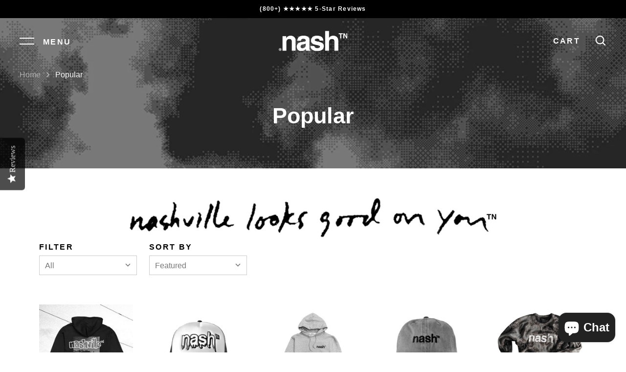

--- FILE ---
content_type: text/html; charset=utf-8
request_url: https://nash.tn/collections/popular
body_size: 44723
content:
<!doctype html>
<html class="no-js" lang="en">

<head>
<meta property="og:image" content="https:" />
<meta property="og:image:type" content="image/png" />
<meta property="og:image:width" content="200" />
<meta property="og:image:height" content="200" />

  <!-- Alchemy v3.0.2 -->
  <meta charset="utf-8" />

  <!--[if IE]><meta http-equiv='X-UA-Compatible' content='IE=edge,chrome=1' /><![endif]-->

  <title>
    Popular &ndash; nashᵀᴺ
  </title>

  

  <link rel="canonical" href="https://nash.tn/collections/popular" />

  <meta name="viewport" content="width=device-width, initial-scale=1" />
  <meta name="theme-color" content="#000000">

  
  <link rel="shortcut icon" href="//nash.tn/cdn/shop/files/favicon.png?v=1614386132" type="image/png" />
  

  




<meta property="og:site_name" content="nashᵀᴺ">
<meta property="og:url" content="https://nash.tn/collections/popular">
<meta property="og:title" content="Popular">
<meta property="og:type" content="product.group">
<meta property="og:description" content="nashᵀᴺ | nashville looks good on you">

<meta property="og:image" content="http://nash.tn/cdn/shop/files/nash-og-image_58cfaa8b-cdec-432e-ae4d-c1a77887bd87_1200x1200.jpg?v=1614342815">
<meta property="og:image:secure_url" content="https://nash.tn/cdn/shop/files/nash-og-image_58cfaa8b-cdec-432e-ae4d-c1a77887bd87_1200x1200.jpg?v=1614342815">


<meta name="twitter:card" content="summary_large_image">
<meta name="twitter:title" content="Popular">
<meta name="twitter:description" content="nashᵀᴺ | nashville looks good on you">


  <script>window.performance && window.performance.mark && window.performance.mark('shopify.content_for_header.start');</script><meta name="google-site-verification" content="1wfDThc4rYR9s432ITYa_XhxnoxnN_jf6L1GvZixWVM">
<meta name="facebook-domain-verification" content="k4wd47uo80ikt872bmn9hmizdhk94k">
<meta name="facebook-domain-verification" content="j8bmtccz32x2k0xvwuefm7ggitd4fi">
<meta name="facebook-domain-verification" content="szvtj64st4yf95jcdqfvm2ugrfq3xt">
<meta id="shopify-digital-wallet" name="shopify-digital-wallet" content="/30092566/digital_wallets/dialog">
<meta name="shopify-checkout-api-token" content="8026eba53b82863bbe180813c7492c44">
<meta id="in-context-paypal-metadata" data-shop-id="30092566" data-venmo-supported="false" data-environment="production" data-locale="en_US" data-paypal-v4="true" data-currency="USD">
<link rel="alternate" type="application/atom+xml" title="Feed" href="/collections/popular.atom" />
<link rel="alternate" type="application/json+oembed" href="https://nash.tn/collections/popular.oembed">
<script async="async" src="/checkouts/internal/preloads.js?locale=en-US"></script>
<link rel="preconnect" href="https://shop.app" crossorigin="anonymous">
<script async="async" src="https://shop.app/checkouts/internal/preloads.js?locale=en-US&shop_id=30092566" crossorigin="anonymous"></script>
<script id="apple-pay-shop-capabilities" type="application/json">{"shopId":30092566,"countryCode":"US","currencyCode":"USD","merchantCapabilities":["supports3DS"],"merchantId":"gid:\/\/shopify\/Shop\/30092566","merchantName":"nashᵀᴺ","requiredBillingContactFields":["postalAddress","email"],"requiredShippingContactFields":["postalAddress","email"],"shippingType":"shipping","supportedNetworks":["visa","masterCard","amex","discover","elo","jcb"],"total":{"type":"pending","label":"nashᵀᴺ","amount":"1.00"},"shopifyPaymentsEnabled":true,"supportsSubscriptions":true}</script>
<script id="shopify-features" type="application/json">{"accessToken":"8026eba53b82863bbe180813c7492c44","betas":["rich-media-storefront-analytics"],"domain":"nash.tn","predictiveSearch":true,"shopId":30092566,"locale":"en"}</script>
<script>var Shopify = Shopify || {};
Shopify.shop = "nashtn.myshopify.com";
Shopify.locale = "en";
Shopify.currency = {"active":"USD","rate":"1.0"};
Shopify.country = "US";
Shopify.theme = {"name":"Alchemy","id":80789078121,"schema_name":"Alchemy","schema_version":"3.0.2","theme_store_id":657,"role":"main"};
Shopify.theme.handle = "null";
Shopify.theme.style = {"id":null,"handle":null};
Shopify.cdnHost = "nash.tn/cdn";
Shopify.routes = Shopify.routes || {};
Shopify.routes.root = "/";</script>
<script type="module">!function(o){(o.Shopify=o.Shopify||{}).modules=!0}(window);</script>
<script>!function(o){function n(){var o=[];function n(){o.push(Array.prototype.slice.apply(arguments))}return n.q=o,n}var t=o.Shopify=o.Shopify||{};t.loadFeatures=n(),t.autoloadFeatures=n()}(window);</script>
<script>
  window.ShopifyPay = window.ShopifyPay || {};
  window.ShopifyPay.apiHost = "shop.app\/pay";
  window.ShopifyPay.redirectState = null;
</script>
<script id="shop-js-analytics" type="application/json">{"pageType":"collection"}</script>
<script defer="defer" async type="module" src="//nash.tn/cdn/shopifycloud/shop-js/modules/v2/client.init-shop-cart-sync_BApSsMSl.en.esm.js"></script>
<script defer="defer" async type="module" src="//nash.tn/cdn/shopifycloud/shop-js/modules/v2/chunk.common_CBoos6YZ.esm.js"></script>
<script type="module">
  await import("//nash.tn/cdn/shopifycloud/shop-js/modules/v2/client.init-shop-cart-sync_BApSsMSl.en.esm.js");
await import("//nash.tn/cdn/shopifycloud/shop-js/modules/v2/chunk.common_CBoos6YZ.esm.js");

  window.Shopify.SignInWithShop?.initShopCartSync?.({"fedCMEnabled":true,"windoidEnabled":true});

</script>
<script>
  window.Shopify = window.Shopify || {};
  if (!window.Shopify.featureAssets) window.Shopify.featureAssets = {};
  window.Shopify.featureAssets['shop-js'] = {"shop-cart-sync":["modules/v2/client.shop-cart-sync_DJczDl9f.en.esm.js","modules/v2/chunk.common_CBoos6YZ.esm.js"],"init-fed-cm":["modules/v2/client.init-fed-cm_BzwGC0Wi.en.esm.js","modules/v2/chunk.common_CBoos6YZ.esm.js"],"init-windoid":["modules/v2/client.init-windoid_BS26ThXS.en.esm.js","modules/v2/chunk.common_CBoos6YZ.esm.js"],"shop-cash-offers":["modules/v2/client.shop-cash-offers_DthCPNIO.en.esm.js","modules/v2/chunk.common_CBoos6YZ.esm.js","modules/v2/chunk.modal_Bu1hFZFC.esm.js"],"shop-button":["modules/v2/client.shop-button_D_JX508o.en.esm.js","modules/v2/chunk.common_CBoos6YZ.esm.js"],"init-shop-email-lookup-coordinator":["modules/v2/client.init-shop-email-lookup-coordinator_DFwWcvrS.en.esm.js","modules/v2/chunk.common_CBoos6YZ.esm.js"],"shop-toast-manager":["modules/v2/client.shop-toast-manager_tEhgP2F9.en.esm.js","modules/v2/chunk.common_CBoos6YZ.esm.js"],"shop-login-button":["modules/v2/client.shop-login-button_DwLgFT0K.en.esm.js","modules/v2/chunk.common_CBoos6YZ.esm.js","modules/v2/chunk.modal_Bu1hFZFC.esm.js"],"avatar":["modules/v2/client.avatar_BTnouDA3.en.esm.js"],"init-shop-cart-sync":["modules/v2/client.init-shop-cart-sync_BApSsMSl.en.esm.js","modules/v2/chunk.common_CBoos6YZ.esm.js"],"pay-button":["modules/v2/client.pay-button_BuNmcIr_.en.esm.js","modules/v2/chunk.common_CBoos6YZ.esm.js"],"init-shop-for-new-customer-accounts":["modules/v2/client.init-shop-for-new-customer-accounts_DrjXSI53.en.esm.js","modules/v2/client.shop-login-button_DwLgFT0K.en.esm.js","modules/v2/chunk.common_CBoos6YZ.esm.js","modules/v2/chunk.modal_Bu1hFZFC.esm.js"],"init-customer-accounts-sign-up":["modules/v2/client.init-customer-accounts-sign-up_TlVCiykN.en.esm.js","modules/v2/client.shop-login-button_DwLgFT0K.en.esm.js","modules/v2/chunk.common_CBoos6YZ.esm.js","modules/v2/chunk.modal_Bu1hFZFC.esm.js"],"shop-follow-button":["modules/v2/client.shop-follow-button_C5D3XtBb.en.esm.js","modules/v2/chunk.common_CBoos6YZ.esm.js","modules/v2/chunk.modal_Bu1hFZFC.esm.js"],"checkout-modal":["modules/v2/client.checkout-modal_8TC_1FUY.en.esm.js","modules/v2/chunk.common_CBoos6YZ.esm.js","modules/v2/chunk.modal_Bu1hFZFC.esm.js"],"init-customer-accounts":["modules/v2/client.init-customer-accounts_C0Oh2ljF.en.esm.js","modules/v2/client.shop-login-button_DwLgFT0K.en.esm.js","modules/v2/chunk.common_CBoos6YZ.esm.js","modules/v2/chunk.modal_Bu1hFZFC.esm.js"],"lead-capture":["modules/v2/client.lead-capture_Cq0gfm7I.en.esm.js","modules/v2/chunk.common_CBoos6YZ.esm.js","modules/v2/chunk.modal_Bu1hFZFC.esm.js"],"shop-login":["modules/v2/client.shop-login_BmtnoEUo.en.esm.js","modules/v2/chunk.common_CBoos6YZ.esm.js","modules/v2/chunk.modal_Bu1hFZFC.esm.js"],"payment-terms":["modules/v2/client.payment-terms_BHOWV7U_.en.esm.js","modules/v2/chunk.common_CBoos6YZ.esm.js","modules/v2/chunk.modal_Bu1hFZFC.esm.js"]};
</script>
<script>(function() {
  var isLoaded = false;
  function asyncLoad() {
    if (isLoaded) return;
    isLoaded = true;
    var urls = ["\/\/staticw2.yotpo.com\/APD0oNHp5Mj2Ste5OwnaYB0IkPqCB7qzsfaOP3gu\/widget.js?shop=nashtn.myshopify.com","https:\/\/www.magisto.com\/media\/shopify\/magisto.js?shop=nashtn.myshopify.com","https:\/\/chimpstatic.com\/mcjs-connected\/js\/users\/71f5ac71be6a6ef60ef3423a3\/6739db37ea9a4d73a13ef82fe.js?shop=nashtn.myshopify.com","https:\/\/cdn-spurit.com\/all-apps\/checker.js?shop=nashtn.myshopify.com","https:\/\/cdn-spurit.com\/all-apps\/thank-you-pao-page.js?shop=nashtn.myshopify.com"];
    for (var i = 0; i < urls.length; i++) {
      var s = document.createElement('script');
      s.type = 'text/javascript';
      s.async = true;
      s.src = urls[i];
      var x = document.getElementsByTagName('script')[0];
      x.parentNode.insertBefore(s, x);
    }
  };
  if(window.attachEvent) {
    window.attachEvent('onload', asyncLoad);
  } else {
    window.addEventListener('load', asyncLoad, false);
  }
})();</script>
<script id="__st">var __st={"a":30092566,"offset":-21600,"reqid":"74290d52-9979-4c80-9e27-094ee8b886fd-1768857871","pageurl":"nash.tn\/collections\/popular","u":"fd0208fa76c8","p":"collection","rtyp":"collection","rid":266190848105};</script>
<script>window.ShopifyPaypalV4VisibilityTracking = true;</script>
<script id="captcha-bootstrap">!function(){'use strict';const t='contact',e='account',n='new_comment',o=[[t,t],['blogs',n],['comments',n],[t,'customer']],c=[[e,'customer_login'],[e,'guest_login'],[e,'recover_customer_password'],[e,'create_customer']],r=t=>t.map((([t,e])=>`form[action*='/${t}']:not([data-nocaptcha='true']) input[name='form_type'][value='${e}']`)).join(','),a=t=>()=>t?[...document.querySelectorAll(t)].map((t=>t.form)):[];function s(){const t=[...o],e=r(t);return a(e)}const i='password',u='form_key',d=['recaptcha-v3-token','g-recaptcha-response','h-captcha-response',i],f=()=>{try{return window.sessionStorage}catch{return}},m='__shopify_v',_=t=>t.elements[u];function p(t,e,n=!1){try{const o=window.sessionStorage,c=JSON.parse(o.getItem(e)),{data:r}=function(t){const{data:e,action:n}=t;return t[m]||n?{data:e,action:n}:{data:t,action:n}}(c);for(const[e,n]of Object.entries(r))t.elements[e]&&(t.elements[e].value=n);n&&o.removeItem(e)}catch(o){console.error('form repopulation failed',{error:o})}}const l='form_type',E='cptcha';function T(t){t.dataset[E]=!0}const w=window,h=w.document,L='Shopify',v='ce_forms',y='captcha';let A=!1;((t,e)=>{const n=(g='f06e6c50-85a8-45c8-87d0-21a2b65856fe',I='https://cdn.shopify.com/shopifycloud/storefront-forms-hcaptcha/ce_storefront_forms_captcha_hcaptcha.v1.5.2.iife.js',D={infoText:'Protected by hCaptcha',privacyText:'Privacy',termsText:'Terms'},(t,e,n)=>{const o=w[L][v],c=o.bindForm;if(c)return c(t,g,e,D).then(n);var r;o.q.push([[t,g,e,D],n]),r=I,A||(h.body.append(Object.assign(h.createElement('script'),{id:'captcha-provider',async:!0,src:r})),A=!0)});var g,I,D;w[L]=w[L]||{},w[L][v]=w[L][v]||{},w[L][v].q=[],w[L][y]=w[L][y]||{},w[L][y].protect=function(t,e){n(t,void 0,e),T(t)},Object.freeze(w[L][y]),function(t,e,n,w,h,L){const[v,y,A,g]=function(t,e,n){const i=e?o:[],u=t?c:[],d=[...i,...u],f=r(d),m=r(i),_=r(d.filter((([t,e])=>n.includes(e))));return[a(f),a(m),a(_),s()]}(w,h,L),I=t=>{const e=t.target;return e instanceof HTMLFormElement?e:e&&e.form},D=t=>v().includes(t);t.addEventListener('submit',(t=>{const e=I(t);if(!e)return;const n=D(e)&&!e.dataset.hcaptchaBound&&!e.dataset.recaptchaBound,o=_(e),c=g().includes(e)&&(!o||!o.value);(n||c)&&t.preventDefault(),c&&!n&&(function(t){try{if(!f())return;!function(t){const e=f();if(!e)return;const n=_(t);if(!n)return;const o=n.value;o&&e.removeItem(o)}(t);const e=Array.from(Array(32),(()=>Math.random().toString(36)[2])).join('');!function(t,e){_(t)||t.append(Object.assign(document.createElement('input'),{type:'hidden',name:u})),t.elements[u].value=e}(t,e),function(t,e){const n=f();if(!n)return;const o=[...t.querySelectorAll(`input[type='${i}']`)].map((({name:t})=>t)),c=[...d,...o],r={};for(const[a,s]of new FormData(t).entries())c.includes(a)||(r[a]=s);n.setItem(e,JSON.stringify({[m]:1,action:t.action,data:r}))}(t,e)}catch(e){console.error('failed to persist form',e)}}(e),e.submit())}));const S=(t,e)=>{t&&!t.dataset[E]&&(n(t,e.some((e=>e===t))),T(t))};for(const o of['focusin','change'])t.addEventListener(o,(t=>{const e=I(t);D(e)&&S(e,y())}));const B=e.get('form_key'),M=e.get(l),P=B&&M;t.addEventListener('DOMContentLoaded',(()=>{const t=y();if(P)for(const e of t)e.elements[l].value===M&&p(e,B);[...new Set([...A(),...v().filter((t=>'true'===t.dataset.shopifyCaptcha))])].forEach((e=>S(e,t)))}))}(h,new URLSearchParams(w.location.search),n,t,e,['guest_login'])})(!0,!0)}();</script>
<script integrity="sha256-4kQ18oKyAcykRKYeNunJcIwy7WH5gtpwJnB7kiuLZ1E=" data-source-attribution="shopify.loadfeatures" defer="defer" src="//nash.tn/cdn/shopifycloud/storefront/assets/storefront/load_feature-a0a9edcb.js" crossorigin="anonymous"></script>
<script crossorigin="anonymous" defer="defer" src="//nash.tn/cdn/shopifycloud/storefront/assets/shopify_pay/storefront-65b4c6d7.js?v=20250812"></script>
<script data-source-attribution="shopify.dynamic_checkout.dynamic.init">var Shopify=Shopify||{};Shopify.PaymentButton=Shopify.PaymentButton||{isStorefrontPortableWallets:!0,init:function(){window.Shopify.PaymentButton.init=function(){};var t=document.createElement("script");t.src="https://nash.tn/cdn/shopifycloud/portable-wallets/latest/portable-wallets.en.js",t.type="module",document.head.appendChild(t)}};
</script>
<script data-source-attribution="shopify.dynamic_checkout.buyer_consent">
  function portableWalletsHideBuyerConsent(e){var t=document.getElementById("shopify-buyer-consent"),n=document.getElementById("shopify-subscription-policy-button");t&&n&&(t.classList.add("hidden"),t.setAttribute("aria-hidden","true"),n.removeEventListener("click",e))}function portableWalletsShowBuyerConsent(e){var t=document.getElementById("shopify-buyer-consent"),n=document.getElementById("shopify-subscription-policy-button");t&&n&&(t.classList.remove("hidden"),t.removeAttribute("aria-hidden"),n.addEventListener("click",e))}window.Shopify?.PaymentButton&&(window.Shopify.PaymentButton.hideBuyerConsent=portableWalletsHideBuyerConsent,window.Shopify.PaymentButton.showBuyerConsent=portableWalletsShowBuyerConsent);
</script>
<script data-source-attribution="shopify.dynamic_checkout.cart.bootstrap">document.addEventListener("DOMContentLoaded",(function(){function t(){return document.querySelector("shopify-accelerated-checkout-cart, shopify-accelerated-checkout")}if(t())Shopify.PaymentButton.init();else{new MutationObserver((function(e,n){t()&&(Shopify.PaymentButton.init(),n.disconnect())})).observe(document.body,{childList:!0,subtree:!0})}}));
</script>
<link id="shopify-accelerated-checkout-styles" rel="stylesheet" media="screen" href="https://nash.tn/cdn/shopifycloud/portable-wallets/latest/accelerated-checkout-backwards-compat.css" crossorigin="anonymous">
<style id="shopify-accelerated-checkout-cart">
        #shopify-buyer-consent {
  margin-top: 1em;
  display: inline-block;
  width: 100%;
}

#shopify-buyer-consent.hidden {
  display: none;
}

#shopify-subscription-policy-button {
  background: none;
  border: none;
  padding: 0;
  text-decoration: underline;
  font-size: inherit;
  cursor: pointer;
}

#shopify-subscription-policy-button::before {
  box-shadow: none;
}

      </style>

<script>window.performance && window.performance.mark && window.performance.mark('shopify.content_for_header.end');</script>

  <link href="//nash.tn/cdn/shop/t/10/assets/styles.scss.css?v=125673272103778321481768254941" rel="stylesheet" type="text/css" media="all" />

  


  <script src="//ajax.googleapis.com/ajax/libs/jquery/1.10.2/jquery.min.js" type="text/javascript"></script>
  <script src="//nash.tn/cdn/shopifycloud/storefront/assets/themes_support/api.jquery-7ab1a3a4.js" type="text/javascript"></script>
  <script>
    document.documentElement.className = document.documentElement.className.replace('no-js', '');
    window.theme = window.theme || {};
    theme.jQuery = jQuery;
    theme.money_format = "${{amount}}";
    theme.money_container = '.theme-money';
    theme.strings = {
      previous: "Previous",
      next: "Next",
      close: "Close"
    };
    theme.checkForBannerBehindHeader = function(){
      $(window).off('.bannerBehindHeader');
      var $banner = $('.banner-under-header');
      if($banner.length) {
        $('body').addClass('has-banner');
        $(window).on('load.bannerBehindHeader scroll.bannerBehindHeader bannerBehindHeader.bannerBehindHeader', function(){
          $('body').toggleClass('header-overlapping', $(window).scrollTop() < $banner.outerHeight());
        }).trigger('bannerBehindHeader');
      } else {
        $('body').removeClass('has-banner header-overlapping');
      }
    }
    
    theme.checkForRevealElements = function(){}
    
  </script>
  
  <script data-ad-client="ca-pub-2497568842649523" async src="https://pagead2.googlesyndication.com/pagead/js/adsbygoogle.js"></script>

<!-- "snippets/booster-common.liquid" was not rendered, the associated app was uninstalled -->
  
  
<link href="//cdn-images.mailchimp.com/embedcode/classic-10_7.css" rel="stylesheet" type="text/css">
<style type="text/css">
	#mc_embed_signup{background:#fff; clear:left; font:14px Helvetica,Arial,sans-serif; }
</style>
  
  <!-- Hotjar Tracking Code for nash.tn --> 
<script>
    (function(h,o,t,j,a,r){
        h.hj=h.hj||function(){(h.hj.q=h.hj.q||[]).push(arguments)};
        h._hjSettings={hjid:2248942,hjsv:6};
        a=o.getElementsByTagName('head')[0];
        r=o.createElement('script');r.async=1;
        r.src=t+h._hjSettings.hjid+j+h._hjSettings.hjsv;
        a.appendChild(r);
    })(window,document,'https://static.hotjar.com/c/hotjar-','.js?sv=');
</script>
<!-- BEGIN app block: shopify://apps/hulk-form-builder/blocks/app-embed/b6b8dd14-356b-4725-a4ed-77232212b3c3 --><!-- BEGIN app snippet: hulkapps-formbuilder-theme-ext --><script type="text/javascript">
  
  if (typeof window.formbuilder_customer != "object") {
        window.formbuilder_customer = {}
  }

  window.hulkFormBuilder = {
    form_data: {},
    shop_data: {"shop_z869JogYwR8x4oHcwbKkuA":{"shop_uuid":"z869JogYwR8x4oHcwbKkuA","shop_timezone":"America\/Chicago","shop_id":128535,"shop_is_after_submit_enabled":false,"shop_shopify_plan":"Shopify","shop_shopify_domain":"nashtn.myshopify.com","shop_created_at":"2025-02-10T14:41:37.432-06:00","is_skip_metafield":false,"shop_deleted":false,"shop_disabled":false}},
    settings_data: {"shop_settings":{"shop_customise_msgs":[],"default_customise_msgs":{"is_required":"is required","thank_you":"Thank you! The form was submitted successfully.","processing":"Processing...","valid_data":"Please provide valid data","valid_email":"Provide valid email format","valid_tags":"HTML Tags are not allowed","valid_phone":"Provide valid phone number","valid_captcha":"Please provide valid captcha response","valid_url":"Provide valid URL","only_number_alloud":"Provide valid number in","number_less":"must be less than","number_more":"must be more than","image_must_less":"Image must be less than 20MB","image_number":"Images allowed","image_extension":"Invalid extension! Please provide image file","error_image_upload":"Error in image upload. Please try again.","error_file_upload":"Error in file upload. Please try again.","your_response":"Your response","error_form_submit":"Error occur.Please try again after sometime.","email_submitted":"Form with this email is already submitted","invalid_email_by_zerobounce":"The email address you entered appears to be invalid. Please check it and try again.","download_file":"Download file","card_details_invalid":"Your card details are invalid","card_details":"Card details","please_enter_card_details":"Please enter card details","card_number":"Card number","exp_mm":"Exp MM","exp_yy":"Exp YY","crd_cvc":"CVV","payment_value":"Payment amount","please_enter_payment_amount":"Please enter payment amount","address1":"Address line 1","address2":"Address line 2","city":"City","province":"Province","zipcode":"Zip code","country":"Country","blocked_domain":"This form does not accept addresses from","file_must_less":"File must be less than 20MB","file_extension":"Invalid extension! Please provide file","only_file_number_alloud":"files allowed","previous":"Previous","next":"Next","must_have_a_input":"Please enter at least one field.","please_enter_required_data":"Please enter required data","atleast_one_special_char":"Include at least one special character","atleast_one_lowercase_char":"Include at least one lowercase character","atleast_one_uppercase_char":"Include at least one uppercase character","atleast_one_number":"Include at least one number","must_have_8_chars":"Must have 8 characters long","be_between_8_and_12_chars":"Be between 8 and 12 characters long","please_select":"Please Select","phone_submitted":"Form with this phone number is already submitted","user_res_parse_error":"Error while submitting the form","valid_same_values":"values must be same","product_choice_clear_selection":"Clear Selection","picture_choice_clear_selection":"Clear Selection","remove_all_for_file_image_upload":"Remove All","invalid_file_type_for_image_upload":"You can't upload files of this type.","invalid_file_type_for_signature_upload":"You can't upload files of this type.","max_files_exceeded_for_file_upload":"You can not upload any more files.","max_files_exceeded_for_image_upload":"You can not upload any more files.","file_already_exist":"File already uploaded","max_limit_exceed":"You have added the maximum number of text fields.","cancel_upload_for_file_upload":"Cancel upload","cancel_upload_for_image_upload":"Cancel upload","cancel_upload_for_signature_upload":"Cancel upload"},"shop_blocked_domains":[]}},
    features_data: {"shop_plan_features":{"shop_plan_features":["unlimited-forms","full-design-customization","export-form-submissions","multiple-recipients-for-form-submissions","multiple-admin-notifications","enable-captcha","unlimited-file-uploads","save-submitted-form-data","set-auto-response-message","conditional-logic","form-banner","save-as-draft-facility","include-user-response-in-admin-email","disable-form-submission","file-upload"]}},
    shop: null,
    shop_id: null,
    plan_features: null,
    validateDoubleQuotes: false,
    assets: {
      extraFunctions: "https://cdn.shopify.com/extensions/019bb5ee-ec40-7527-955d-c1b8751eb060/form-builder-by-hulkapps-50/assets/extra-functions.js",
      extraStyles: "https://cdn.shopify.com/extensions/019bb5ee-ec40-7527-955d-c1b8751eb060/form-builder-by-hulkapps-50/assets/extra-styles.css",
      bootstrapStyles: "https://cdn.shopify.com/extensions/019bb5ee-ec40-7527-955d-c1b8751eb060/form-builder-by-hulkapps-50/assets/theme-app-extension-bootstrap.css"
    },
    translations: {
      htmlTagNotAllowed: "HTML Tags are not allowed",
      sqlQueryNotAllowed: "SQL Queries are not allowed",
      doubleQuoteNotAllowed: "Double quotes are not allowed",
      vorwerkHttpWwwNotAllowed: "The words \u0026#39;http\u0026#39; and \u0026#39;www\u0026#39; are not allowed. Please remove them and try again.",
      maxTextFieldsReached: "You have added the maximum number of text fields.",
      avoidNegativeWords: "Avoid negative words: Don\u0026#39;t use negative words in your contact message.",
      customDesignOnly: "This form is for custom designs requests. For general inquiries please contact our team at info@stagheaddesigns.com",
      zerobounceApiErrorMsg: "We couldn\u0026#39;t verify your email due to a technical issue. Please try again later.",
    }

  }

  

  window.FbThemeAppExtSettingsHash = {}
  
</script><!-- END app snippet --><!-- END app block --><!-- BEGIN app block: shopify://apps/klaviyo-email-marketing-sms/blocks/klaviyo-onsite-embed/2632fe16-c075-4321-a88b-50b567f42507 -->












  <script async src="https://static.klaviyo.com/onsite/js/LAxqi9/klaviyo.js?company_id=LAxqi9"></script>
  <script>!function(){if(!window.klaviyo){window._klOnsite=window._klOnsite||[];try{window.klaviyo=new Proxy({},{get:function(n,i){return"push"===i?function(){var n;(n=window._klOnsite).push.apply(n,arguments)}:function(){for(var n=arguments.length,o=new Array(n),w=0;w<n;w++)o[w]=arguments[w];var t="function"==typeof o[o.length-1]?o.pop():void 0,e=new Promise((function(n){window._klOnsite.push([i].concat(o,[function(i){t&&t(i),n(i)}]))}));return e}}})}catch(n){window.klaviyo=window.klaviyo||[],window.klaviyo.push=function(){var n;(n=window._klOnsite).push.apply(n,arguments)}}}}();</script>

  




  <script>
    window.klaviyoReviewsProductDesignMode = false
  </script>







<!-- END app block --><script src="https://cdn.shopify.com/extensions/019bb5ee-ec40-7527-955d-c1b8751eb060/form-builder-by-hulkapps-50/assets/form-builder-script.js" type="text/javascript" defer="defer"></script>
<script src="https://cdn.shopify.com/extensions/7bc9bb47-adfa-4267-963e-cadee5096caf/inbox-1252/assets/inbox-chat-loader.js" type="text/javascript" defer="defer"></script>
<link href="https://monorail-edge.shopifysvc.com" rel="dns-prefetch">
<script>(function(){if ("sendBeacon" in navigator && "performance" in window) {try {var session_token_from_headers = performance.getEntriesByType('navigation')[0].serverTiming.find(x => x.name == '_s').description;} catch {var session_token_from_headers = undefined;}var session_cookie_matches = document.cookie.match(/_shopify_s=([^;]*)/);var session_token_from_cookie = session_cookie_matches && session_cookie_matches.length === 2 ? session_cookie_matches[1] : "";var session_token = session_token_from_headers || session_token_from_cookie || "";function handle_abandonment_event(e) {var entries = performance.getEntries().filter(function(entry) {return /monorail-edge.shopifysvc.com/.test(entry.name);});if (!window.abandonment_tracked && entries.length === 0) {window.abandonment_tracked = true;var currentMs = Date.now();var navigation_start = performance.timing.navigationStart;var payload = {shop_id: 30092566,url: window.location.href,navigation_start,duration: currentMs - navigation_start,session_token,page_type: "collection"};window.navigator.sendBeacon("https://monorail-edge.shopifysvc.com/v1/produce", JSON.stringify({schema_id: "online_store_buyer_site_abandonment/1.1",payload: payload,metadata: {event_created_at_ms: currentMs,event_sent_at_ms: currentMs}}));}}window.addEventListener('pagehide', handle_abandonment_event);}}());</script>
<script id="web-pixels-manager-setup">(function e(e,d,r,n,o){if(void 0===o&&(o={}),!Boolean(null===(a=null===(i=window.Shopify)||void 0===i?void 0:i.analytics)||void 0===a?void 0:a.replayQueue)){var i,a;window.Shopify=window.Shopify||{};var t=window.Shopify;t.analytics=t.analytics||{};var s=t.analytics;s.replayQueue=[],s.publish=function(e,d,r){return s.replayQueue.push([e,d,r]),!0};try{self.performance.mark("wpm:start")}catch(e){}var l=function(){var e={modern:/Edge?\/(1{2}[4-9]|1[2-9]\d|[2-9]\d{2}|\d{4,})\.\d+(\.\d+|)|Firefox\/(1{2}[4-9]|1[2-9]\d|[2-9]\d{2}|\d{4,})\.\d+(\.\d+|)|Chrom(ium|e)\/(9{2}|\d{3,})\.\d+(\.\d+|)|(Maci|X1{2}).+ Version\/(15\.\d+|(1[6-9]|[2-9]\d|\d{3,})\.\d+)([,.]\d+|)( \(\w+\)|)( Mobile\/\w+|) Safari\/|Chrome.+OPR\/(9{2}|\d{3,})\.\d+\.\d+|(CPU[ +]OS|iPhone[ +]OS|CPU[ +]iPhone|CPU IPhone OS|CPU iPad OS)[ +]+(15[._]\d+|(1[6-9]|[2-9]\d|\d{3,})[._]\d+)([._]\d+|)|Android:?[ /-](13[3-9]|1[4-9]\d|[2-9]\d{2}|\d{4,})(\.\d+|)(\.\d+|)|Android.+Firefox\/(13[5-9]|1[4-9]\d|[2-9]\d{2}|\d{4,})\.\d+(\.\d+|)|Android.+Chrom(ium|e)\/(13[3-9]|1[4-9]\d|[2-9]\d{2}|\d{4,})\.\d+(\.\d+|)|SamsungBrowser\/([2-9]\d|\d{3,})\.\d+/,legacy:/Edge?\/(1[6-9]|[2-9]\d|\d{3,})\.\d+(\.\d+|)|Firefox\/(5[4-9]|[6-9]\d|\d{3,})\.\d+(\.\d+|)|Chrom(ium|e)\/(5[1-9]|[6-9]\d|\d{3,})\.\d+(\.\d+|)([\d.]+$|.*Safari\/(?![\d.]+ Edge\/[\d.]+$))|(Maci|X1{2}).+ Version\/(10\.\d+|(1[1-9]|[2-9]\d|\d{3,})\.\d+)([,.]\d+|)( \(\w+\)|)( Mobile\/\w+|) Safari\/|Chrome.+OPR\/(3[89]|[4-9]\d|\d{3,})\.\d+\.\d+|(CPU[ +]OS|iPhone[ +]OS|CPU[ +]iPhone|CPU IPhone OS|CPU iPad OS)[ +]+(10[._]\d+|(1[1-9]|[2-9]\d|\d{3,})[._]\d+)([._]\d+|)|Android:?[ /-](13[3-9]|1[4-9]\d|[2-9]\d{2}|\d{4,})(\.\d+|)(\.\d+|)|Mobile Safari.+OPR\/([89]\d|\d{3,})\.\d+\.\d+|Android.+Firefox\/(13[5-9]|1[4-9]\d|[2-9]\d{2}|\d{4,})\.\d+(\.\d+|)|Android.+Chrom(ium|e)\/(13[3-9]|1[4-9]\d|[2-9]\d{2}|\d{4,})\.\d+(\.\d+|)|Android.+(UC? ?Browser|UCWEB|U3)[ /]?(15\.([5-9]|\d{2,})|(1[6-9]|[2-9]\d|\d{3,})\.\d+)\.\d+|SamsungBrowser\/(5\.\d+|([6-9]|\d{2,})\.\d+)|Android.+MQ{2}Browser\/(14(\.(9|\d{2,})|)|(1[5-9]|[2-9]\d|\d{3,})(\.\d+|))(\.\d+|)|K[Aa][Ii]OS\/(3\.\d+|([4-9]|\d{2,})\.\d+)(\.\d+|)/},d=e.modern,r=e.legacy,n=navigator.userAgent;return n.match(d)?"modern":n.match(r)?"legacy":"unknown"}(),u="modern"===l?"modern":"legacy",c=(null!=n?n:{modern:"",legacy:""})[u],f=function(e){return[e.baseUrl,"/wpm","/b",e.hashVersion,"modern"===e.buildTarget?"m":"l",".js"].join("")}({baseUrl:d,hashVersion:r,buildTarget:u}),m=function(e){var d=e.version,r=e.bundleTarget,n=e.surface,o=e.pageUrl,i=e.monorailEndpoint;return{emit:function(e){var a=e.status,t=e.errorMsg,s=(new Date).getTime(),l=JSON.stringify({metadata:{event_sent_at_ms:s},events:[{schema_id:"web_pixels_manager_load/3.1",payload:{version:d,bundle_target:r,page_url:o,status:a,surface:n,error_msg:t},metadata:{event_created_at_ms:s}}]});if(!i)return console&&console.warn&&console.warn("[Web Pixels Manager] No Monorail endpoint provided, skipping logging."),!1;try{return self.navigator.sendBeacon.bind(self.navigator)(i,l)}catch(e){}var u=new XMLHttpRequest;try{return u.open("POST",i,!0),u.setRequestHeader("Content-Type","text/plain"),u.send(l),!0}catch(e){return console&&console.warn&&console.warn("[Web Pixels Manager] Got an unhandled error while logging to Monorail."),!1}}}}({version:r,bundleTarget:l,surface:e.surface,pageUrl:self.location.href,monorailEndpoint:e.monorailEndpoint});try{o.browserTarget=l,function(e){var d=e.src,r=e.async,n=void 0===r||r,o=e.onload,i=e.onerror,a=e.sri,t=e.scriptDataAttributes,s=void 0===t?{}:t,l=document.createElement("script"),u=document.querySelector("head"),c=document.querySelector("body");if(l.async=n,l.src=d,a&&(l.integrity=a,l.crossOrigin="anonymous"),s)for(var f in s)if(Object.prototype.hasOwnProperty.call(s,f))try{l.dataset[f]=s[f]}catch(e){}if(o&&l.addEventListener("load",o),i&&l.addEventListener("error",i),u)u.appendChild(l);else{if(!c)throw new Error("Did not find a head or body element to append the script");c.appendChild(l)}}({src:f,async:!0,onload:function(){if(!function(){var e,d;return Boolean(null===(d=null===(e=window.Shopify)||void 0===e?void 0:e.analytics)||void 0===d?void 0:d.initialized)}()){var d=window.webPixelsManager.init(e)||void 0;if(d){var r=window.Shopify.analytics;r.replayQueue.forEach((function(e){var r=e[0],n=e[1],o=e[2];d.publishCustomEvent(r,n,o)})),r.replayQueue=[],r.publish=d.publishCustomEvent,r.visitor=d.visitor,r.initialized=!0}}},onerror:function(){return m.emit({status:"failed",errorMsg:"".concat(f," has failed to load")})},sri:function(e){var d=/^sha384-[A-Za-z0-9+/=]+$/;return"string"==typeof e&&d.test(e)}(c)?c:"",scriptDataAttributes:o}),m.emit({status:"loading"})}catch(e){m.emit({status:"failed",errorMsg:(null==e?void 0:e.message)||"Unknown error"})}}})({shopId: 30092566,storefrontBaseUrl: "https://nash.tn",extensionsBaseUrl: "https://extensions.shopifycdn.com/cdn/shopifycloud/web-pixels-manager",monorailEndpoint: "https://monorail-edge.shopifysvc.com/unstable/produce_batch",surface: "storefront-renderer",enabledBetaFlags: ["2dca8a86"],webPixelsConfigList: [{"id":"1372192873","configuration":"{\"accountID\":\"LAxqi9\",\"webPixelConfig\":\"eyJlbmFibGVBZGRlZFRvQ2FydEV2ZW50cyI6IHRydWV9\"}","eventPayloadVersion":"v1","runtimeContext":"STRICT","scriptVersion":"524f6c1ee37bacdca7657a665bdca589","type":"APP","apiClientId":123074,"privacyPurposes":["ANALYTICS","MARKETING"],"dataSharingAdjustments":{"protectedCustomerApprovalScopes":["read_customer_address","read_customer_email","read_customer_name","read_customer_personal_data","read_customer_phone"]}},{"id":"1257406569","configuration":"{\"yotpoStoreId\":\"APD0oNHp5Mj2Ste5OwnaYB0IkPqCB7qzsfaOP3gu\"}","eventPayloadVersion":"v1","runtimeContext":"STRICT","scriptVersion":"8bb37a256888599d9a3d57f0551d3859","type":"APP","apiClientId":70132,"privacyPurposes":["ANALYTICS","MARKETING","SALE_OF_DATA"],"dataSharingAdjustments":{"protectedCustomerApprovalScopes":["read_customer_address","read_customer_email","read_customer_name","read_customer_personal_data","read_customer_phone"]}},{"id":"324337769","configuration":"{\"config\":\"{\\\"pixel_id\\\":\\\"G-FQ17Z9CEBC\\\",\\\"target_country\\\":\\\"US\\\",\\\"gtag_events\\\":[{\\\"type\\\":\\\"search\\\",\\\"action_label\\\":[\\\"G-FQ17Z9CEBC\\\",\\\"AW-717383646\\\/q4mcCMDQ0rUBEN7PidYC\\\"]},{\\\"type\\\":\\\"begin_checkout\\\",\\\"action_label\\\":[\\\"G-FQ17Z9CEBC\\\",\\\"AW-717383646\\\/kFLFCL3Q0rUBEN7PidYC\\\"]},{\\\"type\\\":\\\"view_item\\\",\\\"action_label\\\":[\\\"G-FQ17Z9CEBC\\\",\\\"AW-717383646\\\/y3IvCLfQ0rUBEN7PidYC\\\",\\\"MC-R50WE83K4W\\\"]},{\\\"type\\\":\\\"purchase\\\",\\\"action_label\\\":[\\\"G-FQ17Z9CEBC\\\",\\\"AW-717383646\\\/bPbQCLTQ0rUBEN7PidYC\\\",\\\"MC-R50WE83K4W\\\"]},{\\\"type\\\":\\\"page_view\\\",\\\"action_label\\\":[\\\"G-FQ17Z9CEBC\\\",\\\"AW-717383646\\\/w_ynCLHQ0rUBEN7PidYC\\\",\\\"MC-R50WE83K4W\\\"]},{\\\"type\\\":\\\"add_payment_info\\\",\\\"action_label\\\":[\\\"G-FQ17Z9CEBC\\\",\\\"AW-717383646\\\/-mTACMPQ0rUBEN7PidYC\\\"]},{\\\"type\\\":\\\"add_to_cart\\\",\\\"action_label\\\":[\\\"G-FQ17Z9CEBC\\\",\\\"AW-717383646\\\/RLPSCLrQ0rUBEN7PidYC\\\"]}],\\\"enable_monitoring_mode\\\":false}\"}","eventPayloadVersion":"v1","runtimeContext":"OPEN","scriptVersion":"b2a88bafab3e21179ed38636efcd8a93","type":"APP","apiClientId":1780363,"privacyPurposes":[],"dataSharingAdjustments":{"protectedCustomerApprovalScopes":["read_customer_address","read_customer_email","read_customer_name","read_customer_personal_data","read_customer_phone"]}},{"id":"285933673","configuration":"{\"pixelCode\":\"CK300A3C77UBVFUVVU40\"}","eventPayloadVersion":"v1","runtimeContext":"STRICT","scriptVersion":"22e92c2ad45662f435e4801458fb78cc","type":"APP","apiClientId":4383523,"privacyPurposes":["ANALYTICS","MARKETING","SALE_OF_DATA"],"dataSharingAdjustments":{"protectedCustomerApprovalScopes":["read_customer_address","read_customer_email","read_customer_name","read_customer_personal_data","read_customer_phone"]}},{"id":"137003113","configuration":"{\"pixel_id\":\"240975163480178\",\"pixel_type\":\"facebook_pixel\",\"metaapp_system_user_token\":\"-\"}","eventPayloadVersion":"v1","runtimeContext":"OPEN","scriptVersion":"ca16bc87fe92b6042fbaa3acc2fbdaa6","type":"APP","apiClientId":2329312,"privacyPurposes":["ANALYTICS","MARKETING","SALE_OF_DATA"],"dataSharingAdjustments":{"protectedCustomerApprovalScopes":["read_customer_address","read_customer_email","read_customer_name","read_customer_personal_data","read_customer_phone"]}},{"id":"44236905","configuration":"{\"tagID\":\"2612438413207\"}","eventPayloadVersion":"v1","runtimeContext":"STRICT","scriptVersion":"18031546ee651571ed29edbe71a3550b","type":"APP","apiClientId":3009811,"privacyPurposes":["ANALYTICS","MARKETING","SALE_OF_DATA"],"dataSharingAdjustments":{"protectedCustomerApprovalScopes":["read_customer_address","read_customer_email","read_customer_name","read_customer_personal_data","read_customer_phone"]}},{"id":"69795945","eventPayloadVersion":"v1","runtimeContext":"LAX","scriptVersion":"1","type":"CUSTOM","privacyPurposes":["ANALYTICS"],"name":"Google Analytics tag (migrated)"},{"id":"shopify-app-pixel","configuration":"{}","eventPayloadVersion":"v1","runtimeContext":"STRICT","scriptVersion":"0450","apiClientId":"shopify-pixel","type":"APP","privacyPurposes":["ANALYTICS","MARKETING"]},{"id":"shopify-custom-pixel","eventPayloadVersion":"v1","runtimeContext":"LAX","scriptVersion":"0450","apiClientId":"shopify-pixel","type":"CUSTOM","privacyPurposes":["ANALYTICS","MARKETING"]}],isMerchantRequest: false,initData: {"shop":{"name":"nashᵀᴺ","paymentSettings":{"currencyCode":"USD"},"myshopifyDomain":"nashtn.myshopify.com","countryCode":"US","storefrontUrl":"https:\/\/nash.tn"},"customer":null,"cart":null,"checkout":null,"productVariants":[],"purchasingCompany":null},},"https://nash.tn/cdn","fcfee988w5aeb613cpc8e4bc33m6693e112",{"modern":"","legacy":""},{"shopId":"30092566","storefrontBaseUrl":"https:\/\/nash.tn","extensionBaseUrl":"https:\/\/extensions.shopifycdn.com\/cdn\/shopifycloud\/web-pixels-manager","surface":"storefront-renderer","enabledBetaFlags":"[\"2dca8a86\"]","isMerchantRequest":"false","hashVersion":"fcfee988w5aeb613cpc8e4bc33m6693e112","publish":"custom","events":"[[\"page_viewed\",{}],[\"collection_viewed\",{\"collection\":{\"id\":\"266190848105\",\"title\":\"Popular\",\"productVariants\":[{\"price\":{\"amount\":78.0,\"currencyCode\":\"USD\"},\"product\":{\"title\":\"Graffiti Puff Hoodie\",\"vendor\":\"nashᵀᴺ\",\"id\":\"7621959516265\",\"untranslatedTitle\":\"Graffiti Puff Hoodie\",\"url\":\"\/products\/graffiti-puff-hoodie\",\"type\":\"Clothing\"},\"id\":\"42606558642281\",\"image\":{\"src\":\"\/\/nash.tn\/cdn\/shop\/files\/nashville-graffiti-puff-hoodie-back.jpg?v=1763869454\"},\"sku\":null,\"title\":\"S\",\"untranslatedTitle\":\"S\"},{\"price\":{\"amount\":35.0,\"currencyCode\":\"USD\"},\"product\":{\"title\":\"nashᵀᴺ Drippy Foam Trucker Hat\",\"vendor\":\"nashᵀᴺ\",\"id\":\"7625367748713\",\"untranslatedTitle\":\"nashᵀᴺ Drippy Foam Trucker Hat\",\"url\":\"\/products\/nash-tn-drippy-foam-trucker-hat\",\"type\":\"Hat\"},\"id\":\"42623490392169\",\"image\":{\"src\":\"\/\/nash.tn\/cdn\/shop\/files\/nashTN-drippy-foam-trucker-72.jpg?v=1760477313\"},\"sku\":null,\"title\":\"Default Title\",\"untranslatedTitle\":\"Default Title\"},{\"price\":{\"amount\":68.0,\"currencyCode\":\"USD\"},\"product\":{\"title\":\"Gray Hoodie Embroidered\",\"vendor\":\"nashᵀᴺ\",\"id\":\"7450804289641\",\"untranslatedTitle\":\"Gray Hoodie Embroidered\",\"url\":\"\/products\/gray-hoodie-embroidered\",\"type\":\"Shirts\"},\"id\":\"41994322051177\",\"image\":{\"src\":\"\/\/nash.tn\/cdn\/shop\/files\/nashTN-gray-hoodie-flat-700.jpg?v=1746422886\"},\"sku\":\"\",\"title\":\"S\",\"untranslatedTitle\":\"S\"},{\"price\":{\"amount\":35.0,\"currencyCode\":\"USD\"},\"product\":{\"title\":\"Shadow Fade \/ nashᵀᴺ dad cap\",\"vendor\":\"nashᵀᴺ\",\"id\":\"7626059677801\",\"untranslatedTitle\":\"Shadow Fade \/ nashᵀᴺ dad cap\",\"url\":\"\/products\/sun-faded-nash%E1%B5%80%E1%B4%BA-dad-cap\",\"type\":\"Hat\"},\"id\":\"42626906062953\",\"image\":{\"src\":\"\/\/nash.tn\/cdn\/shop\/files\/shadow-fade-nashTN-hat-front.jpg?v=1760768670\"},\"sku\":null,\"title\":\"Default Title\",\"untranslatedTitle\":\"Default Title\"},{\"price\":{\"amount\":78.0,\"currencyCode\":\"USD\"},\"product\":{\"title\":\"Reverse-Dyed nash TN Crew Sweatshirt\",\"vendor\":\"nashᵀᴺ\",\"id\":\"6565082955881\",\"untranslatedTitle\":\"Reverse-Dyed nash TN Crew Sweatshirt\",\"url\":\"\/products\/reverse-dyed-nashville-sweatshirt-nash%E1%B5%80%E1%B4%BA\",\"type\":\"Shirts\"},\"id\":\"42266470350953\",\"image\":{\"src\":\"\/\/nash.tn\/cdn\/shop\/products\/nash-TN-reverse-tie-dye-crew-front-sm.jpg?v=1746423147\"},\"sku\":\"\",\"title\":\"XS\",\"untranslatedTitle\":\"XS\"},{\"price\":{\"amount\":35.0,\"currencyCode\":\"USD\"},\"product\":{\"title\":\"Knit Pom Beanie\",\"vendor\":\"nashᵀᴺ\",\"id\":\"7438173831273\",\"untranslatedTitle\":\"Knit Pom Beanie\",\"url\":\"\/products\/knit-pom-beanie\",\"type\":\"Hat\"},\"id\":\"41947987017833\",\"image\":{\"src\":\"\/\/nash.tn\/cdn\/shop\/files\/nashTN-pom-crochet-beanie_3efa3988-75c4-43ea-bcbf-9e174e0c5ecb.jpg?v=1746422891\"},\"sku\":null,\"title\":\"White\",\"untranslatedTitle\":\"White\"},{\"price\":{\"amount\":35.0,\"currencyCode\":\"USD\"},\"product\":{\"title\":\"NLGOY FOAM TRUCKER\",\"vendor\":\"nashᵀᴺ\",\"id\":\"7348059144297\",\"untranslatedTitle\":\"NLGOY FOAM TRUCKER\",\"url\":\"\/products\/nlgoy-foam-nashville-hat-nashville-looks-good-on-you\",\"type\":\"Hat\"},\"id\":\"41659271512169\",\"image\":{\"src\":\"\/\/nash.tn\/cdn\/shop\/files\/nlgoy-black-foam-nashville-trucker-700.jpg?v=1746422936\"},\"sku\":\"\",\"title\":\"black logo\",\"untranslatedTitle\":\"black logo\"},{\"price\":{\"amount\":48.0,\"currencyCode\":\"USD\"},\"product\":{\"title\":\"Long Sleeve T-Shirt - Outline Logo\",\"vendor\":\"nashᵀᴺ\",\"id\":\"7024480157801\",\"untranslatedTitle\":\"Long Sleeve T-Shirt - Outline Logo\",\"url\":\"\/products\/long-sleeve-outline-tn\",\"type\":\"Shirts\"},\"id\":\"42266465140841\",\"image\":{\"src\":\"\/\/nash.tn\/cdn\/shop\/files\/nash-TN-black-long-sleeve-nashville-tshirtsm.jpg?v=1746423060\"},\"sku\":null,\"title\":\"S \/ Black\",\"untranslatedTitle\":\"S \/ Black\"},{\"price\":{\"amount\":68.0,\"currencyCode\":\"USD\"},\"product\":{\"title\":\"Tennessee Checkered State Gray Crew Sweatshirt\",\"vendor\":\"nashᵀᴺ\",\"id\":\"7315845316713\",\"untranslatedTitle\":\"Tennessee Checkered State Gray Crew Sweatshirt\",\"url\":\"\/products\/tennessee-checkered-state-gray-crew-sweatshirt\",\"type\":\"Shirts\"},\"id\":\"42266459635817\",\"image\":{\"src\":\"\/\/nash.tn\/cdn\/shop\/files\/tennessee-embroidered-checkered-state-gray-sweatshirt2SM.jpg?v=1746422942\"},\"sku\":null,\"title\":\"S\",\"untranslatedTitle\":\"S\"},{\"price\":{\"amount\":35.0,\"currencyCode\":\"USD\"},\"product\":{\"title\":\"Catman Building T-Shirt\",\"vendor\":\"growUP™\",\"id\":\"7538682757225\",\"untranslatedTitle\":\"Catman Building T-Shirt\",\"url\":\"\/products\/catman-building-t-shirt\",\"type\":\"Clothing\"},\"id\":\"42312320778345\",\"image\":{\"src\":\"\/\/nash.tn\/cdn\/shop\/files\/catman-building-tshirt-front.jpg?v=1755285814\"},\"sku\":null,\"title\":\"XS\",\"untranslatedTitle\":\"XS\"},{\"price\":{\"amount\":58.0,\"currencyCode\":\"USD\"},\"product\":{\"title\":\"Fleece Shorts\",\"vendor\":\"nashᵀᴺ\",\"id\":\"7400720859241\",\"untranslatedTitle\":\"Fleece Shorts\",\"url\":\"\/products\/nash%E1%B5%80%E1%B4%BA-fleece-shorts\",\"type\":\"pants\"},\"id\":\"42266458325097\",\"image\":{\"src\":\"\/\/nash.tn\/cdn\/shop\/files\/nashTN-rev-tie-dyed-nashville-shorts-sm.jpg?v=1746422903\"},\"sku\":null,\"title\":\"XS \/ Reverse-Dyed\",\"untranslatedTitle\":\"XS \/ Reverse-Dyed\"},{\"price\":{\"amount\":35.0,\"currencyCode\":\"USD\"},\"product\":{\"title\":\"Corduroy Baseball Cap\",\"vendor\":\"nashᵀᴺ\",\"id\":\"6994774229097\",\"untranslatedTitle\":\"Corduroy Baseball Cap\",\"url\":\"\/products\/nash-tn-corduroy-baseball-cap\",\"type\":\"Hat\"},\"id\":\"40500278001769\",\"image\":{\"src\":\"\/\/nash.tn\/cdn\/shop\/products\/corduroy-nash-TN-hat-ball-cap-72.jpg?v=1746423109\"},\"sku\":\"\",\"title\":\"Default Title\",\"untranslatedTitle\":\"Default Title\"},{\"price\":{\"amount\":88.0,\"currencyCode\":\"USD\"},\"product\":{\"title\":\"Reverse-Dyed Hooded Sweatshirt nash TN\",\"vendor\":\"nashᵀᴺ\",\"id\":\"6623484674153\",\"untranslatedTitle\":\"Reverse-Dyed Hooded Sweatshirt nash TN\",\"url\":\"\/products\/reverse-dyed-hooded-sweatshirt-nash%E1%B5%80%E1%B4%BA\",\"type\":\"Shirts\"},\"id\":\"42266469957737\",\"image\":{\"src\":\"\/\/nash.tn\/cdn\/shop\/products\/nash-TN-reverse-tie-dye-hoodie-front.jpg?v=1746423137\"},\"sku\":\"\",\"title\":\"XS\",\"untranslatedTitle\":\"XS\"},{\"price\":{\"amount\":35.0,\"currencyCode\":\"USD\"},\"product\":{\"title\":\"Houndstooth nashTN Patch Hat\",\"vendor\":\"nashᵀᴺ\",\"id\":\"7360950337641\",\"untranslatedTitle\":\"Houndstooth nashTN Patch Hat\",\"url\":\"\/products\/houndtooth-patch-baseball-cap\",\"type\":\"Hat\"},\"id\":\"41696460210281\",\"image\":{\"src\":\"\/\/nash.tn\/cdn\/shop\/files\/houndstooth-cap-side-sm.jpg?v=1746422930\"},\"sku\":\"\",\"title\":\"Default Title\",\"untranslatedTitle\":\"Default Title\"},{\"price\":{\"amount\":30.0,\"currencyCode\":\"USD\"},\"product\":{\"title\":\"nash TN Black T-shirt\",\"vendor\":\"nashᵀᴺ\",\"id\":\"513877082160\",\"untranslatedTitle\":\"nash TN Black T-shirt\",\"url\":\"\/products\/t-shirts-nash-tshirt\",\"type\":\"Shirts\"},\"id\":\"42266474020969\",\"image\":{\"src\":\"\/\/nash.tn\/cdn\/shop\/products\/nashville-t-shirt-black-nash-tn.jpg?v=1746423247\"},\"sku\":\"\",\"title\":\"XS \/ black\",\"untranslatedTitle\":\"XS \/ black\"},{\"price\":{\"amount\":68.0,\"currencyCode\":\"USD\"},\"product\":{\"title\":\"Fleece Sweatpants\",\"vendor\":\"nashᵀᴺ\",\"id\":\"7089628643433\",\"untranslatedTitle\":\"Fleece Sweatpants\",\"url\":\"\/products\/reverse-dyed-sweatpants\",\"type\":\"pants\"},\"id\":\"42266461503593\",\"image\":{\"src\":\"\/\/nash.tn\/cdn\/shop\/files\/rev-dye-pants-sm.jpg?v=1746422996\"},\"sku\":\"\",\"title\":\"XS \/ Reverse-Dyed\",\"untranslatedTitle\":\"XS \/ Reverse-Dyed\"}]}}]]"});</script><script>
  window.ShopifyAnalytics = window.ShopifyAnalytics || {};
  window.ShopifyAnalytics.meta = window.ShopifyAnalytics.meta || {};
  window.ShopifyAnalytics.meta.currency = 'USD';
  var meta = {"products":[{"id":7621959516265,"gid":"gid:\/\/shopify\/Product\/7621959516265","vendor":"nashᵀᴺ","type":"Clothing","handle":"graffiti-puff-hoodie","variants":[{"id":42606558642281,"price":7800,"name":"Graffiti Puff Hoodie - S","public_title":"S","sku":null},{"id":42606558675049,"price":7800,"name":"Graffiti Puff Hoodie - M","public_title":"M","sku":null},{"id":42606558707817,"price":7800,"name":"Graffiti Puff Hoodie - L","public_title":"L","sku":null},{"id":42606558740585,"price":7800,"name":"Graffiti Puff Hoodie - XL","public_title":"XL","sku":null},{"id":42606558773353,"price":7800,"name":"Graffiti Puff Hoodie - 2X","public_title":"2X","sku":null},{"id":42606558806121,"price":7800,"name":"Graffiti Puff Hoodie - 3X","public_title":"3X","sku":null},{"id":42606558838889,"price":7800,"name":"Graffiti Puff Hoodie - 4X","public_title":"4X","sku":null}],"remote":false},{"id":7625367748713,"gid":"gid:\/\/shopify\/Product\/7625367748713","vendor":"nashᵀᴺ","type":"Hat","handle":"nash-tn-drippy-foam-trucker-hat","variants":[{"id":42623490392169,"price":3500,"name":"nashᵀᴺ Drippy Foam Trucker Hat","public_title":null,"sku":null}],"remote":false},{"id":7450804289641,"gid":"gid:\/\/shopify\/Product\/7450804289641","vendor":"nashᵀᴺ","type":"Shirts","handle":"gray-hoodie-embroidered","variants":[{"id":41994322051177,"price":6800,"name":"Gray Hoodie Embroidered - S","public_title":"S","sku":""},{"id":41994322083945,"price":6800,"name":"Gray Hoodie Embroidered - M","public_title":"M","sku":""},{"id":41994322116713,"price":6800,"name":"Gray Hoodie Embroidered - L","public_title":"L","sku":""},{"id":41994322149481,"price":6800,"name":"Gray Hoodie Embroidered - XL","public_title":"XL","sku":""},{"id":41994322182249,"price":6800,"name":"Gray Hoodie Embroidered - 2X","public_title":"2X","sku":""},{"id":41994322215017,"price":6800,"name":"Gray Hoodie Embroidered - 3X","public_title":"3X","sku":""}],"remote":false},{"id":7626059677801,"gid":"gid:\/\/shopify\/Product\/7626059677801","vendor":"nashᵀᴺ","type":"Hat","handle":"sun-faded-nashᵀᴺ-dad-cap","variants":[{"id":42626906062953,"price":3500,"name":"Shadow Fade \/ nashᵀᴺ dad cap","public_title":null,"sku":null}],"remote":false},{"id":6565082955881,"gid":"gid:\/\/shopify\/Product\/6565082955881","vendor":"nashᵀᴺ","type":"Shirts","handle":"reverse-dyed-nashville-sweatshirt-nashᵀᴺ","variants":[{"id":42266470350953,"price":7800,"name":"Reverse-Dyed nash TN Crew Sweatshirt - XS","public_title":"XS","sku":""},{"id":42266470383721,"price":7800,"name":"Reverse-Dyed nash TN Crew Sweatshirt - S","public_title":"S","sku":""},{"id":42266470416489,"price":7800,"name":"Reverse-Dyed nash TN Crew Sweatshirt - M","public_title":"M","sku":""},{"id":42266470449257,"price":7800,"name":"Reverse-Dyed nash TN Crew Sweatshirt - L","public_title":"L","sku":""},{"id":42266470482025,"price":7800,"name":"Reverse-Dyed nash TN Crew Sweatshirt - XL","public_title":"XL","sku":""},{"id":42266470514793,"price":7800,"name":"Reverse-Dyed nash TN Crew Sweatshirt - 2X","public_title":"2X","sku":""},{"id":42266470547561,"price":7800,"name":"Reverse-Dyed nash TN Crew Sweatshirt - 3X","public_title":"3X","sku":""}],"remote":false},{"id":7438173831273,"gid":"gid:\/\/shopify\/Product\/7438173831273","vendor":"nashᵀᴺ","type":"Hat","handle":"knit-pom-beanie","variants":[{"id":41947987017833,"price":3500,"name":"Knit Pom Beanie - White","public_title":"White","sku":null}],"remote":false},{"id":7348059144297,"gid":"gid:\/\/shopify\/Product\/7348059144297","vendor":"nashᵀᴺ","type":"Hat","handle":"nlgoy-foam-nashville-hat-nashville-looks-good-on-you","variants":[{"id":41659271512169,"price":3500,"name":"NLGOY FOAM TRUCKER - black logo","public_title":"black logo","sku":""},{"id":41700125442153,"price":3500,"name":"NLGOY FOAM TRUCKER - white logo","public_title":"white logo","sku":""}],"remote":false},{"id":7024480157801,"gid":"gid:\/\/shopify\/Product\/7024480157801","vendor":"nashᵀᴺ","type":"Shirts","handle":"long-sleeve-outline-tn","variants":[{"id":42266465140841,"price":4800,"name":"Long Sleeve T-Shirt - Outline Logo - S \/ Black","public_title":"S \/ Black","sku":null},{"id":42266465206377,"price":4800,"name":"Long Sleeve T-Shirt - Outline Logo - M \/ Black","public_title":"M \/ Black","sku":null},{"id":42266465271913,"price":4800,"name":"Long Sleeve T-Shirt - Outline Logo - L \/ Black","public_title":"L \/ Black","sku":null},{"id":42266465337449,"price":4800,"name":"Long Sleeve T-Shirt - Outline Logo - XL \/ Black","public_title":"XL \/ Black","sku":null},{"id":42266465402985,"price":4800,"name":"Long Sleeve T-Shirt - Outline Logo - 2X \/ Black","public_title":"2X \/ Black","sku":null},{"id":42266465468521,"price":4800,"name":"Long Sleeve T-Shirt - Outline Logo - 3X \/ Black","public_title":"3X \/ Black","sku":null},{"id":42625927446633,"price":4800,"name":"Long Sleeve T-Shirt - Outline Logo - 4X \/ Black","public_title":"4X \/ Black","sku":null}],"remote":false},{"id":7315845316713,"gid":"gid:\/\/shopify\/Product\/7315845316713","vendor":"nashᵀᴺ","type":"Shirts","handle":"tennessee-checkered-state-gray-crew-sweatshirt","variants":[{"id":42266459635817,"price":6800,"name":"Tennessee Checkered State Gray Crew Sweatshirt - S","public_title":"S","sku":null},{"id":42266459668585,"price":6800,"name":"Tennessee Checkered State Gray Crew Sweatshirt - M","public_title":"M","sku":""},{"id":42266459701353,"price":6800,"name":"Tennessee Checkered State Gray Crew Sweatshirt - L","public_title":"L","sku":null},{"id":42266459734121,"price":6800,"name":"Tennessee Checkered State Gray Crew Sweatshirt - XL","public_title":"XL","sku":null},{"id":42266459766889,"price":6800,"name":"Tennessee Checkered State Gray Crew Sweatshirt - 2X","public_title":"2X","sku":""},{"id":42266459799657,"price":6800,"name":"Tennessee Checkered State Gray Crew Sweatshirt - 3X","public_title":"3X","sku":""}],"remote":false},{"id":7538682757225,"gid":"gid:\/\/shopify\/Product\/7538682757225","vendor":"growUP™","type":"Clothing","handle":"catman-building-t-shirt","variants":[{"id":42312320778345,"price":3500,"name":"Catman Building T-Shirt - XS","public_title":"XS","sku":null},{"id":42312320811113,"price":3500,"name":"Catman Building T-Shirt - S","public_title":"S","sku":null},{"id":42312320843881,"price":3500,"name":"Catman Building T-Shirt - M","public_title":"M","sku":null},{"id":42314713497705,"price":3500,"name":"Catman Building T-Shirt - L","public_title":"L","sku":null},{"id":42314713530473,"price":3500,"name":"Catman Building T-Shirt - XL","public_title":"XL","sku":""},{"id":42314713563241,"price":3500,"name":"Catman Building T-Shirt - 2X","public_title":"2X","sku":""},{"id":42314713596009,"price":3500,"name":"Catman Building T-Shirt - 3X","public_title":"3X","sku":""},{"id":42471992164457,"price":3500,"name":"Catman Building T-Shirt - 4X","public_title":"4X","sku":null}],"remote":false},{"id":7400720859241,"gid":"gid:\/\/shopify\/Product\/7400720859241","vendor":"nashᵀᴺ","type":"pants","handle":"nashᵀᴺ-fleece-shorts","variants":[{"id":42266458325097,"price":5800,"name":"Fleece Shorts - XS \/ Reverse-Dyed","public_title":"XS \/ Reverse-Dyed","sku":null},{"id":42266458357865,"price":4800,"name":"Fleece Shorts - XS \/ Black","public_title":"XS \/ Black","sku":""},{"id":42266458390633,"price":5800,"name":"Fleece Shorts - S \/ Reverse-Dyed","public_title":"S \/ Reverse-Dyed","sku":null},{"id":42266458423401,"price":4800,"name":"Fleece Shorts - S \/ Black","public_title":"S \/ Black","sku":""},{"id":42266458456169,"price":5800,"name":"Fleece Shorts - M \/ Reverse-Dyed","public_title":"M \/ Reverse-Dyed","sku":null},{"id":42266458488937,"price":4800,"name":"Fleece Shorts - M \/ Black","public_title":"M \/ Black","sku":null},{"id":42266458521705,"price":5800,"name":"Fleece Shorts - L \/ Reverse-Dyed","public_title":"L \/ Reverse-Dyed","sku":null},{"id":42266458554473,"price":4800,"name":"Fleece Shorts - L \/ Black","public_title":"L \/ Black","sku":null},{"id":42266458587241,"price":5800,"name":"Fleece Shorts - XL \/ Reverse-Dyed","public_title":"XL \/ Reverse-Dyed","sku":""},{"id":42266458620009,"price":4800,"name":"Fleece Shorts - XL \/ Black","public_title":"XL \/ Black","sku":""},{"id":42266458652777,"price":5800,"name":"Fleece Shorts - 2X \/ Reverse-Dyed","public_title":"2X \/ Reverse-Dyed","sku":""},{"id":42266458685545,"price":4800,"name":"Fleece Shorts - 2X \/ Black","public_title":"2X \/ Black","sku":""}],"remote":false},{"id":6994774229097,"gid":"gid:\/\/shopify\/Product\/6994774229097","vendor":"nashᵀᴺ","type":"Hat","handle":"nash-tn-corduroy-baseball-cap","variants":[{"id":40500278001769,"price":3500,"name":"Corduroy Baseball Cap","public_title":null,"sku":""}],"remote":false},{"id":6623484674153,"gid":"gid:\/\/shopify\/Product\/6623484674153","vendor":"nashᵀᴺ","type":"Shirts","handle":"reverse-dyed-hooded-sweatshirt-nashᵀᴺ","variants":[{"id":42266469957737,"price":8800,"name":"Reverse-Dyed Hooded Sweatshirt nash TN - XS","public_title":"XS","sku":""},{"id":42266469990505,"price":8800,"name":"Reverse-Dyed Hooded Sweatshirt nash TN - S","public_title":"S","sku":""},{"id":42266470023273,"price":8800,"name":"Reverse-Dyed Hooded Sweatshirt nash TN - M","public_title":"M","sku":""},{"id":42266470056041,"price":8800,"name":"Reverse-Dyed Hooded Sweatshirt nash TN - L","public_title":"L","sku":""},{"id":42266470088809,"price":8800,"name":"Reverse-Dyed Hooded Sweatshirt nash TN - XL","public_title":"XL","sku":""},{"id":42266470121577,"price":8800,"name":"Reverse-Dyed Hooded Sweatshirt nash TN - 2X","public_title":"2X","sku":""}],"remote":false},{"id":7360950337641,"gid":"gid:\/\/shopify\/Product\/7360950337641","vendor":"nashᵀᴺ","type":"Hat","handle":"houndtooth-patch-baseball-cap","variants":[{"id":41696460210281,"price":3500,"name":"Houndstooth nashTN Patch Hat","public_title":null,"sku":""}],"remote":false},{"id":513877082160,"gid":"gid:\/\/shopify\/Product\/513877082160","vendor":"nashᵀᴺ","type":"Shirts","handle":"t-shirts-nash-tshirt","variants":[{"id":42266474020969,"price":3000,"name":"nash TN Black T-shirt - XS \/ black","public_title":"XS \/ black","sku":""},{"id":42266474053737,"price":3000,"name":"nash TN Black T-shirt - S \/ black","public_title":"S \/ black","sku":""},{"id":42266474086505,"price":3000,"name":"nash TN Black T-shirt - M \/ black","public_title":"M \/ black","sku":""},{"id":42266474119273,"price":3000,"name":"nash TN Black T-shirt - L \/ black","public_title":"L \/ black","sku":""},{"id":42266474152041,"price":3000,"name":"nash TN Black T-shirt - XL \/ black","public_title":"XL \/ black","sku":""},{"id":42266474184809,"price":3000,"name":"nash TN Black T-shirt - 2X \/ black","public_title":"2X \/ black","sku":""},{"id":42266474217577,"price":3000,"name":"nash TN Black T-shirt - 3X \/ black","public_title":"3X \/ black","sku":""}],"remote":false},{"id":7089628643433,"gid":"gid:\/\/shopify\/Product\/7089628643433","vendor":"nashᵀᴺ","type":"pants","handle":"reverse-dyed-sweatpants","variants":[{"id":42266461503593,"price":6800,"name":"Fleece Sweatpants - XS \/ Reverse-Dyed","public_title":"XS \/ Reverse-Dyed","sku":""},{"id":42266461536361,"price":5600,"name":"Fleece Sweatpants - XS \/ Black","public_title":"XS \/ Black","sku":""},{"id":42266461569129,"price":6800,"name":"Fleece Sweatpants - S \/ Reverse-Dyed","public_title":"S \/ Reverse-Dyed","sku":""},{"id":42266461601897,"price":5600,"name":"Fleece Sweatpants - S \/ Black","public_title":"S \/ Black","sku":""},{"id":42266461634665,"price":6800,"name":"Fleece Sweatpants - M \/ Reverse-Dyed","public_title":"M \/ Reverse-Dyed","sku":""},{"id":42266461667433,"price":5600,"name":"Fleece Sweatpants - M \/ Black","public_title":"M \/ Black","sku":""},{"id":42266461700201,"price":6800,"name":"Fleece Sweatpants - L \/ Reverse-Dyed","public_title":"L \/ Reverse-Dyed","sku":""},{"id":42266461732969,"price":5600,"name":"Fleece Sweatpants - L \/ Black","public_title":"L \/ Black","sku":""},{"id":42266461765737,"price":6800,"name":"Fleece Sweatpants - XL \/ Reverse-Dyed","public_title":"XL \/ Reverse-Dyed","sku":""},{"id":42266461798505,"price":5600,"name":"Fleece Sweatpants - XL \/ Black","public_title":"XL \/ Black","sku":""},{"id":42266461831273,"price":6800,"name":"Fleece Sweatpants - 2X \/ Reverse-Dyed","public_title":"2X \/ Reverse-Dyed","sku":""},{"id":42266461864041,"price":5600,"name":"Fleece Sweatpants - 2X \/ Black","public_title":"2X \/ Black","sku":""}],"remote":false}],"page":{"pageType":"collection","resourceType":"collection","resourceId":266190848105,"requestId":"74290d52-9979-4c80-9e27-094ee8b886fd-1768857871"}};
  for (var attr in meta) {
    window.ShopifyAnalytics.meta[attr] = meta[attr];
  }
</script>
<script class="analytics">
  (function () {
    var customDocumentWrite = function(content) {
      var jquery = null;

      if (window.jQuery) {
        jquery = window.jQuery;
      } else if (window.Checkout && window.Checkout.$) {
        jquery = window.Checkout.$;
      }

      if (jquery) {
        jquery('body').append(content);
      }
    };

    var hasLoggedConversion = function(token) {
      if (token) {
        return document.cookie.indexOf('loggedConversion=' + token) !== -1;
      }
      return false;
    }

    var setCookieIfConversion = function(token) {
      if (token) {
        var twoMonthsFromNow = new Date(Date.now());
        twoMonthsFromNow.setMonth(twoMonthsFromNow.getMonth() + 2);

        document.cookie = 'loggedConversion=' + token + '; expires=' + twoMonthsFromNow;
      }
    }

    var trekkie = window.ShopifyAnalytics.lib = window.trekkie = window.trekkie || [];
    if (trekkie.integrations) {
      return;
    }
    trekkie.methods = [
      'identify',
      'page',
      'ready',
      'track',
      'trackForm',
      'trackLink'
    ];
    trekkie.factory = function(method) {
      return function() {
        var args = Array.prototype.slice.call(arguments);
        args.unshift(method);
        trekkie.push(args);
        return trekkie;
      };
    };
    for (var i = 0; i < trekkie.methods.length; i++) {
      var key = trekkie.methods[i];
      trekkie[key] = trekkie.factory(key);
    }
    trekkie.load = function(config) {
      trekkie.config = config || {};
      trekkie.config.initialDocumentCookie = document.cookie;
      var first = document.getElementsByTagName('script')[0];
      var script = document.createElement('script');
      script.type = 'text/javascript';
      script.onerror = function(e) {
        var scriptFallback = document.createElement('script');
        scriptFallback.type = 'text/javascript';
        scriptFallback.onerror = function(error) {
                var Monorail = {
      produce: function produce(monorailDomain, schemaId, payload) {
        var currentMs = new Date().getTime();
        var event = {
          schema_id: schemaId,
          payload: payload,
          metadata: {
            event_created_at_ms: currentMs,
            event_sent_at_ms: currentMs
          }
        };
        return Monorail.sendRequest("https://" + monorailDomain + "/v1/produce", JSON.stringify(event));
      },
      sendRequest: function sendRequest(endpointUrl, payload) {
        // Try the sendBeacon API
        if (window && window.navigator && typeof window.navigator.sendBeacon === 'function' && typeof window.Blob === 'function' && !Monorail.isIos12()) {
          var blobData = new window.Blob([payload], {
            type: 'text/plain'
          });

          if (window.navigator.sendBeacon(endpointUrl, blobData)) {
            return true;
          } // sendBeacon was not successful

        } // XHR beacon

        var xhr = new XMLHttpRequest();

        try {
          xhr.open('POST', endpointUrl);
          xhr.setRequestHeader('Content-Type', 'text/plain');
          xhr.send(payload);
        } catch (e) {
          console.log(e);
        }

        return false;
      },
      isIos12: function isIos12() {
        return window.navigator.userAgent.lastIndexOf('iPhone; CPU iPhone OS 12_') !== -1 || window.navigator.userAgent.lastIndexOf('iPad; CPU OS 12_') !== -1;
      }
    };
    Monorail.produce('monorail-edge.shopifysvc.com',
      'trekkie_storefront_load_errors/1.1',
      {shop_id: 30092566,
      theme_id: 80789078121,
      app_name: "storefront",
      context_url: window.location.href,
      source_url: "//nash.tn/cdn/s/trekkie.storefront.cd680fe47e6c39ca5d5df5f0a32d569bc48c0f27.min.js"});

        };
        scriptFallback.async = true;
        scriptFallback.src = '//nash.tn/cdn/s/trekkie.storefront.cd680fe47e6c39ca5d5df5f0a32d569bc48c0f27.min.js';
        first.parentNode.insertBefore(scriptFallback, first);
      };
      script.async = true;
      script.src = '//nash.tn/cdn/s/trekkie.storefront.cd680fe47e6c39ca5d5df5f0a32d569bc48c0f27.min.js';
      first.parentNode.insertBefore(script, first);
    };
    trekkie.load(
      {"Trekkie":{"appName":"storefront","development":false,"defaultAttributes":{"shopId":30092566,"isMerchantRequest":null,"themeId":80789078121,"themeCityHash":"10845531158169450554","contentLanguage":"en","currency":"USD","eventMetadataId":"dfbc2a77-71c3-4428-8765-08a6d98fbbee"},"isServerSideCookieWritingEnabled":true,"monorailRegion":"shop_domain","enabledBetaFlags":["65f19447"]},"Session Attribution":{},"S2S":{"facebookCapiEnabled":true,"source":"trekkie-storefront-renderer","apiClientId":580111}}
    );

    var loaded = false;
    trekkie.ready(function() {
      if (loaded) return;
      loaded = true;

      window.ShopifyAnalytics.lib = window.trekkie;

      var originalDocumentWrite = document.write;
      document.write = customDocumentWrite;
      try { window.ShopifyAnalytics.merchantGoogleAnalytics.call(this); } catch(error) {};
      document.write = originalDocumentWrite;

      window.ShopifyAnalytics.lib.page(null,{"pageType":"collection","resourceType":"collection","resourceId":266190848105,"requestId":"74290d52-9979-4c80-9e27-094ee8b886fd-1768857871","shopifyEmitted":true});

      var match = window.location.pathname.match(/checkouts\/(.+)\/(thank_you|post_purchase)/)
      var token = match? match[1]: undefined;
      if (!hasLoggedConversion(token)) {
        setCookieIfConversion(token);
        window.ShopifyAnalytics.lib.track("Viewed Product Category",{"currency":"USD","category":"Collection: popular","collectionName":"popular","collectionId":266190848105,"nonInteraction":true},undefined,undefined,{"shopifyEmitted":true});
      }
    });


        var eventsListenerScript = document.createElement('script');
        eventsListenerScript.async = true;
        eventsListenerScript.src = "//nash.tn/cdn/shopifycloud/storefront/assets/shop_events_listener-3da45d37.js";
        document.getElementsByTagName('head')[0].appendChild(eventsListenerScript);

})();</script>
  <script>
  if (!window.ga || (window.ga && typeof window.ga !== 'function')) {
    window.ga = function ga() {
      (window.ga.q = window.ga.q || []).push(arguments);
      if (window.Shopify && window.Shopify.analytics && typeof window.Shopify.analytics.publish === 'function') {
        window.Shopify.analytics.publish("ga_stub_called", {}, {sendTo: "google_osp_migration"});
      }
      console.error("Shopify's Google Analytics stub called with:", Array.from(arguments), "\nSee https://help.shopify.com/manual/promoting-marketing/pixels/pixel-migration#google for more information.");
    };
    if (window.Shopify && window.Shopify.analytics && typeof window.Shopify.analytics.publish === 'function') {
      window.Shopify.analytics.publish("ga_stub_initialized", {}, {sendTo: "google_osp_migration"});
    }
  }
</script>
<script
  defer
  src="https://nash.tn/cdn/shopifycloud/perf-kit/shopify-perf-kit-3.0.4.min.js"
  data-application="storefront-renderer"
  data-shop-id="30092566"
  data-render-region="gcp-us-central1"
  data-page-type="collection"
  data-theme-instance-id="80789078121"
  data-theme-name="Alchemy"
  data-theme-version="3.0.2"
  data-monorail-region="shop_domain"
  data-resource-timing-sampling-rate="10"
  data-shs="true"
  data-shs-beacon="true"
  data-shs-export-with-fetch="true"
  data-shs-logs-sample-rate="1"
  data-shs-beacon-endpoint="https://nash.tn/api/collect"
></script>
</head>

<body id="popular" class="template-collection" >
  <a class="skip-link visually-hidden" href="#main">Skip to content</a>

  <div id="shopify-section-announcement" class="shopify-section"><style type="text/css">
      .announcement {
        background-color: #000000;
        color: #ffffff;
      }
    </style>
    <div id="announcement_bar" class="announcement"><div class="announcement__inner">(800+) ★★★★★ 5-Star Reviews</div></div>
</div>

  <div id="shopify-section-header" class="shopify-section shopify-section--header"><style data-shopify>
.pageheader .logo { max-width: 140px }.scrolled-down .pageheader .logo { max-width: 105px }@media (max-width: 767px) {
        .scrolled-down .pageheader .logo { max-width: 91px }
      }.has-banner .banner-image-container .feature-page-title { margin-top: 41px }
    .banner-under-header .banner-image.flexible-height .overlay .innest { padding-top: 41px }
    @media (min-width: 768px) {
      .banner-under-header .banner-image.fixed-height .overlay .innest { padding-top: 41px }
    }.shopify-section--header {
    position: -webkit-sticky;
    position: sticky;
  }</style>
<div data-section-type="header">
  <div id="main-menu">
    <div class="main-menu-inner">
      <div class="main-menu-upper">
        <a class="main-menu-toggle" href="#" aria-controls="main-menu"><svg fill="currentColor" height="24" viewBox="0 0 24 24" width="24" xmlns="http://www.w3.org/2000/svg">
  <title>Close</title>
  <path d="M19 6.41L17.59 5 12 10.59 6.41 5 5 6.41 10.59 12 5 17.59 6.41 19 12 13.41 17.59 19 19 17.59 13.41 12z"/>
</svg></a>
      </div>
      <div class="main-menu-panel-wrapper">
        <div class="main-menu-panel" id="main-menu-panel">
          <ul class="main-menu-links" role="navigation" aria-label="Primary"><li class="main-menu-list-item has-children">
                <a class="main-menu-link" href="/pages/nashville-looks-good-on-you-mural-location" aria-haspopup="true" aria-controls="main-menu-panel-1">murals</a><div class="child-indicator">
                    <div class="child-indicator__primary"><svg xmlns="http://www.w3.org/2000/svg" width="100" height="100" viewBox="0 0 24 24" fill="none" stroke="currentColor" stroke-width="2" stroke-linecap="square" stroke-linejoin="arcs"><circle cx="5" cy="12" r="1"></circle><circle cx="12" cy="12" r="1"></circle><circle cx="19" cy="12" r="1"></circle></svg>
</div>
                    <div class="child-indicator__secondary"><svg xmlns="http://www.w3.org/2000/svg" width="100" height="100" viewBox="0 0 24 24" fill="none" stroke="currentColor" stroke-width="2" stroke-linecap="square" stroke-linejoin="arcs"><path d="M5 12h13M12 5l7 7-7 7"/></svg>
</div>
                  </div></li><li class="main-menu-list-item has-children">
                <a class="main-menu-link" href="/collections/all" aria-haspopup="true" aria-controls="main-menu-panel-2">shop</a><div class="child-indicator">
                    <div class="child-indicator__primary"><svg xmlns="http://www.w3.org/2000/svg" width="100" height="100" viewBox="0 0 24 24" fill="none" stroke="currentColor" stroke-width="2" stroke-linecap="square" stroke-linejoin="arcs"><circle cx="5" cy="12" r="1"></circle><circle cx="12" cy="12" r="1"></circle><circle cx="19" cy="12" r="1"></circle></svg>
</div>
                    <div class="child-indicator__secondary"><svg xmlns="http://www.w3.org/2000/svg" width="100" height="100" viewBox="0 0 24 24" fill="none" stroke="currentColor" stroke-width="2" stroke-linecap="square" stroke-linejoin="arcs"><path d="M5 12h13M12 5l7 7-7 7"/></svg>
</div>
                  </div></li><li class="main-menu-list-item has-children">
                <a class="main-menu-link" href="/pages/about-us" aria-haspopup="true" aria-controls="main-menu-panel-3">nash TN store</a><div class="child-indicator">
                    <div class="child-indicator__primary"><svg xmlns="http://www.w3.org/2000/svg" width="100" height="100" viewBox="0 0 24 24" fill="none" stroke="currentColor" stroke-width="2" stroke-linecap="square" stroke-linejoin="arcs"><circle cx="5" cy="12" r="1"></circle><circle cx="12" cy="12" r="1"></circle><circle cx="19" cy="12" r="1"></circle></svg>
</div>
                    <div class="child-indicator__secondary"><svg xmlns="http://www.w3.org/2000/svg" width="100" height="100" viewBox="0 0 24 24" fill="none" stroke="currentColor" stroke-width="2" stroke-linecap="square" stroke-linejoin="arcs"><path d="M5 12h13M12 5l7 7-7 7"/></svg>
</div>
                  </div></li><li class="main-menu-list-item has-children">
                <a class="main-menu-link" href="/blogs/nash-tn-store" aria-haspopup="true" aria-controls="main-menu-panel-4">news</a><div class="child-indicator">
                    <div class="child-indicator__primary"><svg xmlns="http://www.w3.org/2000/svg" width="100" height="100" viewBox="0 0 24 24" fill="none" stroke="currentColor" stroke-width="2" stroke-linecap="square" stroke-linejoin="arcs"><circle cx="5" cy="12" r="1"></circle><circle cx="12" cy="12" r="1"></circle><circle cx="19" cy="12" r="1"></circle></svg>
</div>
                    <div class="child-indicator__secondary"><svg xmlns="http://www.w3.org/2000/svg" width="100" height="100" viewBox="0 0 24 24" fill="none" stroke="currentColor" stroke-width="2" stroke-linecap="square" stroke-linejoin="arcs"><path d="M5 12h13M12 5l7 7-7 7"/></svg>
</div>
                  </div></li>
              
                <li class="main-menu-account-link main-menu-list-item"><a class="main-menu-link" href="/account/login">Account</a></li>
              
            
          </ul>

          

          

          <div class="main-menu-section main-menu-section--socials">
            <ul class="social-links social-icons">
  
  
  <li><a title="Facebook" class="facebook" target="_blank" href="https://facebook.com/thenash.tn"><svg width="48px" height="48px" viewBox="0 0 48 48" version="1.1" xmlns="http://www.w3.org/2000/svg" xmlns:xlink="http://www.w3.org/1999/xlink">
    <title>Facebook</title>
    <defs></defs>
    <g stroke="none" stroke-width="1" fill="none" fill-rule="evenodd">
        <g transform="translate(-325.000000, -295.000000)">
            <path d="M350.638355,343 L327.649232,343 C326.185673,343 325,341.813592 325,340.350603 L325,297.649211 C325,296.18585 326.185859,295 327.649232,295 L370.350955,295 C371.813955,295 373,296.18585 373,297.649211 L373,340.350603 C373,341.813778 371.813769,343 370.350955,343 L358.119305,343 L358.119305,324.411755 L364.358521,324.411755 L365.292755,317.167586 L358.119305,317.167586 L358.119305,312.542641 C358.119305,310.445287 358.701712,309.01601 361.70929,309.01601 L365.545311,309.014333 L365.545311,302.535091 C364.881886,302.446808 362.604784,302.24957 359.955552,302.24957 C354.424834,302.24957 350.638355,305.625526 350.638355,311.825209 L350.638355,317.167586 L344.383122,317.167586 L344.383122,324.411755 L350.638355,324.411755 L350.638355,343 L350.638355,343 Z" fill="currentColor"></path>
        </g>
        <g transform="translate(-1417.000000, -472.000000)"></g>
    </g>
</svg></a></li>
  
  
  <li><a title="Instagram" class="instagram" target="_blank" href="https://instagram.com/thenash.tn"><svg width="48px" height="48px" viewBox="0 0 48 48" version="1.1" xmlns="http://www.w3.org/2000/svg" xmlns:xlink="http://www.w3.org/1999/xlink">
    <title>Instagram</title>
    <defs></defs>
    <g stroke="none" stroke-width="1" fill="none" fill-rule="evenodd">
        <g transform="translate(-642.000000, -295.000000)">
            <path d="M666.000048,295 C659.481991,295 658.664686,295.027628 656.104831,295.144427 C653.550311,295.260939 651.805665,295.666687 650.279088,296.260017 C648.700876,296.873258 647.362454,297.693897 646.028128,299.028128 C644.693897,300.362454 643.873258,301.700876 643.260017,303.279088 C642.666687,304.805665 642.260939,306.550311 642.144427,309.104831 C642.027628,311.664686 642,312.481991 642,319.000048 C642,325.518009 642.027628,326.335314 642.144427,328.895169 C642.260939,331.449689 642.666687,333.194335 643.260017,334.720912 C643.873258,336.299124 644.693897,337.637546 646.028128,338.971872 C647.362454,340.306103 648.700876,341.126742 650.279088,341.740079 C651.805665,342.333313 653.550311,342.739061 656.104831,342.855573 C658.664686,342.972372 659.481991,343 666.000048,343 C672.518009,343 673.335314,342.972372 675.895169,342.855573 C678.449689,342.739061 680.194335,342.333313 681.720912,341.740079 C683.299124,341.126742 684.637546,340.306103 685.971872,338.971872 C687.306103,337.637546 688.126742,336.299124 688.740079,334.720912 C689.333313,333.194335 689.739061,331.449689 689.855573,328.895169 C689.972372,326.335314 690,325.518009 690,319.000048 C690,312.481991 689.972372,311.664686 689.855573,309.104831 C689.739061,306.550311 689.333313,304.805665 688.740079,303.279088 C688.126742,301.700876 687.306103,300.362454 685.971872,299.028128 C684.637546,297.693897 683.299124,296.873258 681.720912,296.260017 C680.194335,295.666687 678.449689,295.260939 675.895169,295.144427 C673.335314,295.027628 672.518009,295 666.000048,295 Z M666.000048,299.324317 C672.40826,299.324317 673.167356,299.348801 675.69806,299.464266 C678.038036,299.570966 679.308818,299.961946 680.154513,300.290621 C681.274771,300.725997 682.074262,301.246066 682.91405,302.08595 C683.753934,302.925738 684.274003,303.725229 684.709379,304.845487 C685.038054,305.691182 685.429034,306.961964 685.535734,309.30194 C685.651199,311.832644 685.675683,312.59174 685.675683,319.000048 C685.675683,325.40826 685.651199,326.167356 685.535734,328.69806 C685.429034,331.038036 685.038054,332.308818 684.709379,333.154513 C684.274003,334.274771 683.753934,335.074262 682.91405,335.91405 C682.074262,336.753934 681.274771,337.274003 680.154513,337.709379 C679.308818,338.038054 678.038036,338.429034 675.69806,338.535734 C673.167737,338.651199 672.408736,338.675683 666.000048,338.675683 C659.591264,338.675683 658.832358,338.651199 656.30194,338.535734 C653.961964,338.429034 652.691182,338.038054 651.845487,337.709379 C650.725229,337.274003 649.925738,336.753934 649.08595,335.91405 C648.246161,335.074262 647.725997,334.274771 647.290621,333.154513 C646.961946,332.308818 646.570966,331.038036 646.464266,328.69806 C646.348801,326.167356 646.324317,325.40826 646.324317,319.000048 C646.324317,312.59174 646.348801,311.832644 646.464266,309.30194 C646.570966,306.961964 646.961946,305.691182 647.290621,304.845487 C647.725997,303.725229 648.246066,302.925738 649.08595,302.08595 C649.925738,301.246066 650.725229,300.725997 651.845487,300.290621 C652.691182,299.961946 653.961964,299.570966 656.30194,299.464266 C658.832644,299.348801 659.59174,299.324317 666.000048,299.324317 Z M666.000048,306.675683 C659.193424,306.675683 653.675683,312.193424 653.675683,319.000048 C653.675683,325.806576 659.193424,331.324317 666.000048,331.324317 C672.806576,331.324317 678.324317,325.806576 678.324317,319.000048 C678.324317,312.193424 672.806576,306.675683 666.000048,306.675683 Z M666.000048,327 C661.581701,327 658,323.418299 658,319.000048 C658,314.581701 661.581701,311 666.000048,311 C670.418299,311 674,314.581701 674,319.000048 C674,323.418299 670.418299,327 666.000048,327 Z M681.691284,306.188768 C681.691284,307.779365 680.401829,309.068724 678.811232,309.068724 C677.22073,309.068724 675.931276,307.779365 675.931276,306.188768 C675.931276,304.598171 677.22073,303.308716 678.811232,303.308716 C680.401829,303.308716 681.691284,304.598171 681.691284,306.188768 Z" fill="currentColor"></path>
        </g>
        <g transform="translate(-1734.000000, -472.000000)"></g>
    </g>
</svg></a></li>
  
  
  <li><a title="Pinterest" class="pinterest" target="_blank" href="https://www.pinterest.com/nash_tn/"><svg width="48px" height="48px" viewBox="0 0 48 48" version="1.1" xmlns="http://www.w3.org/2000/svg" xmlns:xlink="http://www.w3.org/1999/xlink">
    <title>Pinterest</title>
    <defs></defs>
    <g stroke="none" stroke-width="1" fill="none" fill-rule="evenodd">
        <g transform="translate(-407.000000, -295.000000)">
            <path d="M431.001411,295 C417.747575,295 407,305.744752 407,319.001411 C407,328.826072 412.910037,337.270594 421.368672,340.982007 C421.300935,339.308344 421.357382,337.293173 421.78356,335.469924 C422.246428,333.522491 424.871229,322.393897 424.871229,322.393897 C424.871229,322.393897 424.106368,320.861351 424.106368,318.59499 C424.106368,315.038808 426.169518,312.38296 428.73505,312.38296 C430.91674,312.38296 431.972306,314.022755 431.972306,315.987123 C431.972306,318.180102 430.572411,321.462515 429.852708,324.502205 C429.251543,327.050803 431.128418,329.125243 433.640325,329.125243 C438.187158,329.125243 441.249427,323.285765 441.249427,316.36532 C441.249427,311.10725 437.707356,307.170048 431.263891,307.170048 C423.985006,307.170048 419.449462,312.59746 419.449462,318.659905 C419.449462,320.754101 420.064738,322.227377 421.029988,323.367613 C421.475922,323.895396 421.535191,324.104251 421.374316,324.708238 C421.261422,325.145705 420.996119,326.21256 420.886047,326.633092 C420.725172,327.239901 420.23408,327.460046 419.686541,327.234256 C416.330746,325.865408 414.769977,322.193509 414.769977,318.064385 C414.769977,311.248368 420.519139,303.069148 431.921503,303.069148 C441.085729,303.069148 447.117128,309.704533 447.117128,316.819721 C447.117128,326.235138 441.884459,333.268478 434.165285,333.268478 C431.577174,333.268478 429.138649,331.868584 428.303228,330.279591 C428.303228,330.279591 426.908979,335.808608 426.615452,336.875463 C426.107426,338.724114 425.111131,340.575587 424.199506,342.014994 C426.358617,342.652849 428.63909,343 431.001411,343 C444.255248,343 455,332.255248 455,319.001411 C455,305.744752 444.255248,295 431.001411,295" fill="currentColor"></path>
        </g>
        <g transform="translate(-1499.000000, -472.000000)"></g>
    </g>
</svg></a></li>
  
  
  
  
</ul>
          </div>
        </div><div class="main-menu-panel main-menu-panel--child main-menu-panel--inactive-right" id="main-menu-panel-1">
              <div class="main-menu-breadcrumbs">
                <span class="main-menu-breadcrumbs__item"><a class="main-menu-breadcrumbs__link" href="#main-menu-panel">Home</a></span>
                <span class="main-menu-breadcrumbs__divider"><svg xmlns="http://www.w3.org/2000/svg" width="100" height="100" viewBox="0 0 24 24" fill="none" stroke="currentColor" stroke-width="2" stroke-linecap="square" stroke-linejoin="arcs"><path d="M5 12h13M12 5l7 7-7 7"/></svg>
</span>
                <span class="main-menu-breadcrumbs__item">murals</span>
              </div>
              <ul class="main-menu-links"><li class="main-menu-list-item">
                    <a class="main-menu-link" href="/pages/nashville-looks-good-on-you-mural-location" >Mural Locations</a></li><li class="main-menu-list-item">
                    <a class="main-menu-link" href="/pages/hire-us-to-paint-one-of-our-murals" >Hire us to paint one of our Murals for you!</a></li></ul>
            </div><div class="main-menu-panel main-menu-panel--child main-menu-panel--inactive-right" id="main-menu-panel-2">
              <div class="main-menu-breadcrumbs">
                <span class="main-menu-breadcrumbs__item"><a class="main-menu-breadcrumbs__link" href="#main-menu-panel">Home</a></span>
                <span class="main-menu-breadcrumbs__divider"><svg xmlns="http://www.w3.org/2000/svg" width="100" height="100" viewBox="0 0 24 24" fill="none" stroke="currentColor" stroke-width="2" stroke-linecap="square" stroke-linejoin="arcs"><path d="M5 12h13M12 5l7 7-7 7"/></svg>
</span>
                <span class="main-menu-breadcrumbs__item">shop</span>
              </div>
              <ul class="main-menu-links"><li class="main-menu-list-item">
                    <a class="main-menu-link" href="/collections/all-nashville-shirts" >shirts</a></li><li class="main-menu-list-item">
                    <a class="main-menu-link" href="/collections/nashville-hats" >hats</a></li><li class="main-menu-list-item">
                    <a class="main-menu-link" href="/collections/nashville-kid" >kids</a></li><li class="main-menu-list-item">
                    <a class="main-menu-link" href="/collections/nashville-gifts-souvenirs" >stickers & pins</a></li><li class="main-menu-list-item">
                    <a class="main-menu-link" href="/collections/coffee-mugs" >mugs & glasses</a></li><li class="main-menu-list-item">
                    <a class="main-menu-link" href="https://nash.tn/search?type=product%2Carticle%2Cpage&options%5Bprefix%5D=last&q=posters" >posters</a></li><li class="main-menu-list-item">
                    <a class="main-menu-link" href="/pages/creative-services" >creative services</a></li></ul>
            </div><div class="main-menu-panel main-menu-panel--child main-menu-panel--inactive-right" id="main-menu-panel-3">
              <div class="main-menu-breadcrumbs">
                <span class="main-menu-breadcrumbs__item"><a class="main-menu-breadcrumbs__link" href="#main-menu-panel">Home</a></span>
                <span class="main-menu-breadcrumbs__divider"><svg xmlns="http://www.w3.org/2000/svg" width="100" height="100" viewBox="0 0 24 24" fill="none" stroke="currentColor" stroke-width="2" stroke-linecap="square" stroke-linejoin="arcs"><path d="M5 12h13M12 5l7 7-7 7"/></svg>
</span>
                <span class="main-menu-breadcrumbs__item">nash TN store</span>
              </div>
              <ul class="main-menu-links"><li class="main-menu-list-item has-children">
                    <a class="main-menu-link" href="#" aria-haspopup="true" aria-controls="main-menu-panel-3-1">our brand</a><div class="child-indicator">
                        <div class="child-indicator__primary"><svg xmlns="http://www.w3.org/2000/svg" width="100" height="100" viewBox="0 0 24 24" fill="none" stroke="currentColor" stroke-width="2" stroke-linecap="square" stroke-linejoin="arcs"><circle cx="5" cy="12" r="1"></circle><circle cx="12" cy="12" r="1"></circle><circle cx="19" cy="12" r="1"></circle></svg>
</div>
                        <div class="child-indicator__secondary"><svg xmlns="http://www.w3.org/2000/svg" width="100" height="100" viewBox="0 0 24 24" fill="none" stroke="currentColor" stroke-width="2" stroke-linecap="square" stroke-linejoin="arcs"><path d="M5 12h13M12 5l7 7-7 7"/></svg>
</div>
                      </div></li></ul>
            </div><div class="main-menu-panel main-menu-panel--child main-menu-panel--inactive-right" id="main-menu-panel-3-1">
                  <div class="main-menu-breadcrumbs">
                    <span class="main-menu-breadcrumbs__item"><a class="main-menu-breadcrumbs__link" href="#main-menu-panel">Home</a></span>
                    <span class="main-menu-breadcrumbs__divider"><svg xmlns="http://www.w3.org/2000/svg" width="100" height="100" viewBox="0 0 24 24" fill="none" stroke="currentColor" stroke-width="2" stroke-linecap="square" stroke-linejoin="arcs"><path d="M5 12h13M12 5l7 7-7 7"/></svg>
</span>
                    <span class="main-menu-breadcrumbs__item"><a class="main-menu-breadcrumbs__link" href="#main-menu-panel-3">nash TN store</a></span>
                    <span class="main-menu-breadcrumbs__divider"><svg xmlns="http://www.w3.org/2000/svg" width="100" height="100" viewBox="0 0 24 24" fill="none" stroke="currentColor" stroke-width="2" stroke-linecap="square" stroke-linejoin="arcs"><path d="M5 12h13M12 5l7 7-7 7"/></svg>
</span>
                    <span class="main-menu-breadcrumbs__item">our brand</span>
                  </div>
                  <ul class="main-menu-links"><li >
                        <a class="main-menu-link" href="/pages/the-nash-store">retail store</a>
                      </li><li >
                        <a class="main-menu-link" href="/pages/about-us">our story</a>
                      </li><li >
                        <a class="main-menu-link" href="/blogs/nash-tn-store">black & white</a>
                      </li><li >
                        <a class="main-menu-link" href="/pages/our-products">our products</a>
                      </li><li >
                        <a class="main-menu-link" href="https://open.spotify.com/playlist/5b5OdHsAkWsNGUaOY2xUVe?si=8033ae33dc8a4df7">spotify playlist</a>
                      </li></ul>
                </div><div class="main-menu-panel main-menu-panel--child main-menu-panel--inactive-right" id="main-menu-panel-4">
              <div class="main-menu-breadcrumbs">
                <span class="main-menu-breadcrumbs__item"><a class="main-menu-breadcrumbs__link" href="#main-menu-panel">Home</a></span>
                <span class="main-menu-breadcrumbs__divider"><svg xmlns="http://www.w3.org/2000/svg" width="100" height="100" viewBox="0 0 24 24" fill="none" stroke="currentColor" stroke-width="2" stroke-linecap="square" stroke-linejoin="arcs"><path d="M5 12h13M12 5l7 7-7 7"/></svg>
</span>
                <span class="main-menu-breadcrumbs__item">news</span>
              </div>
              <ul class="main-menu-links"><li class="main-menu-list-item">
                    <a class="main-menu-link" href="/blogs/press" >Press</a></li><li class="main-menu-list-item">
                    <a class="main-menu-link" href="/blogs/events" >Events & Pop-Ups</a></li></ul>
            </div></div>
    </div>
  </div>

  <div id="pageheader" class="pageheader"><header class="pageheader__contents pageheader__contents--sticky pageheader__contents--overlap">
      <div class="header-left">
        <a href="#" class="main-menu-toggle" aria-controls="main-menu">
          <span class="main-menu-icon"><span></span></span>
          <span class="main-menu-toggle__text">Menu</span>
        </a>
      </div>

      <div class="logo logo--image"><a href="/" class="logo__image has-contrast-image">
          <img src="//nash.tn/cdn/shop/files/nashTN-logo-white-R-sm_280x.png?v=1701932798" alt="" /><img class="logo__contrast-image" src="//nash.tn/cdn/shop/files/nashTN-logo-white-R-sm_280x.png?v=1701932798" alt="" /></a><a class="logo__text hidden" href="/">nashᵀᴺ</a></div>

      <div class="header-items">
        <span class="header-items__item header-items__cart-link">
          <a href="/cart">
            <span class="cart-link--text">Cart</span>
            <span class="cart-link--icon">
<svg width="24px" height="24px" viewBox="0 -2 37 35" version="1.1" xmlns="http://www.w3.org/2000/svg" xmlns:xlink="http://www.w3.org/1999/xlink">
  <g transform="translate(0.500000, 0.500000)" stroke="none" fill="currentColor" fill-rule="nonzero">
    <path d="M0.2,11 L9.5,29 L26.4,29 L35.7,11 L0.2,11 Z M24.5,26 L11.5,26 L4.8,14 L31.2,14 L24.5,26 L24.5,26 Z M18.5,3 C22.7,3 25.5,6.3 25.5,8.5 L28.5,8.5 C28.5,4.5 24.2,0 18.5,0 C12.8,0 8.5,4.5 8.5,8.5 L11.5,8.5 C11.5,6.3 14.3,3 18.5,3 Z"></path>
  </g>
</svg>
</span>
            
          </a>
        </span>
        <span class="header-items__item header-items__search-link">
          <a href="/search" class="header-search-toggle" aria-label=""Search""><svg width="24px" height="24px" viewBox="-2 -2 34 34" version="1.1" xmlns="http://www.w3.org/2000/svg" xmlns:xlink="http://www.w3.org/1999/xlink">
  <title>Search</title>
  <g stroke="none" fill="currentColor" fill-rule="nonzero">
    <path d="M29.6,27.4 L22.9,20.7 C24.6,18.6 25.6,15.9 25.6,13 C25.6,6.1 20,0.5 13.1,0.5 C6.2,0.5 0.5,6.1 0.5,13 C0.5,19.9 6.1,25.5 13,25.5 C15.9,25.5 18.6,24.5 20.7,22.8 L27.4,29.5 L29.6,27.4 Z M3.5,13 C3.5,7.8 7.8,3.5 13,3.5 C18.2,3.5 22.5,7.8 22.5,13 C22.5,18.2 18.2,22.5 13,22.5 C7.8,22.5 3.5,18.2 3.5,13 Z"></path>
  </g>
</svg>
</a>
        </span>
      </div>
    </header>
  </div>

  <div class="header-search">
    <a href="#" class="header-search-toggle" aria-label=""Close""><svg width="30" height="30" viewBox="0 0 30 30" fill="none" xmlns="http://www.w3.org/2000/svg">
  <line x1="8" y1="13.8499" x2="23" y2="13.8499" stroke="currentColor" stroke-width="2"/>
  <line x1="6.79289" y1="14.4428" x2="13.864" y2="7.37173" stroke="currentColor" stroke-width="2"/>
  <line x1="6.70711" y1="13.1178" x2="13.7782" y2="20.1889" stroke="currentColor" stroke-width="2"/>
</svg>
</a>

    <div class="header-search__content">
      <h2 class="">Search Store</h2>
      <form method="get" action="/search" autocomplete="off">
        <input type="hidden" name="type" value="product,article,page" />
        <input type="hidden" name="options[prefix]" value="last" />
        <div class="input-and-button-row">
          <div class="input-and-button-row__input-wrapper input-with-clear">
            <input class="input-and-button-row__input" type="text" name="q" placeholder="Search..." aria-label="Search..."  autocomplete="off" data-previous-value="">
            <a class="input-with-clear__clear" href="#"><svg fill="currentColor" height="24" viewBox="0 0 24 24" width="24" xmlns="http://www.w3.org/2000/svg">
  <title>Close</title>
  <path d="M19 6.41L17.59 5 12 10.59 6.41 5 5 6.41 10.59 12 5 17.59 6.41 19 12 13.41 17.59 19 19 17.59 13.41 12z"/>
</svg></a>
          </div>
          <button class="button input-and-button-row__button" type="submit">Go</button>
        </div>
      </form>
      <div class="header-search__results-wrapper">
        <div class="header-search__placeholder"><div class="search-result search-result--placeholder">
              <div class="search-result__link">
                <div class="search-result__image"></div>
                <div class="search-result__detail">
                  <div class="search-result__title"></div>
                  <div class="search-result__price"></div>
                </div>
              </div>
            </div><div class="search-result search-result--placeholder">
              <div class="search-result__link">
                <div class="search-result__image"></div>
                <div class="search-result__detail">
                  <div class="search-result__title"></div>
                  <div class="search-result__price"></div>
                </div>
              </div>
            </div><div class="search-result search-result--placeholder">
              <div class="search-result__link">
                <div class="search-result__image"></div>
                <div class="search-result__detail">
                  <div class="search-result__title"></div>
                  <div class="search-result__price"></div>
                </div>
              </div>
            </div><div class="search-result search-result--placeholder">
              <div class="search-result__link">
                <div class="search-result__image"></div>
                <div class="search-result__detail">
                  <div class="search-result__title"></div>
                  <div class="search-result__price"></div>
                </div>
              </div>
            </div><div class="search-result search-result--placeholder">
              <div class="search-result__link">
                <div class="search-result__image"></div>
                <div class="search-result__detail">
                  <div class="search-result__title"></div>
                  <div class="search-result__price"></div>
                </div>
              </div>
            </div></div>
        <div class="header-search__results"></div>
      </div>

      
    </div>
  </div>
</div>

<a href="#" class="focus-tint" aria-hidden="true" aria-label=""Close""></a>
</div>

  

  

      <div id="shopify-section-collection-template" class="shopify-section"><div data-section-type="collection-template">
   

  
    <div class="banner-image-container banner-under-header">
      
        
        <div class="banner-image fixed-height rimage__image lazyload fade-in"
            data-bgset="//nash.tn/cdn/shop/files/collection-header-popular_540x.jpg?v=7839835644631113527 540w,
                        //nash.tn/cdn/shop/files/collection-header-popular_720x.jpg?v=7839835644631113527 720w,
                        //nash.tn/cdn/shop/files/collection-header-popular_900x.jpg?v=7839835644631113527 900w,
                        //nash.tn/cdn/shop/files/collection-header-popular_2048x.jpg?v=7839835644631113527 1000w"
            data-sizes="auto"
            data-parent-fit="cover">
        </div>
        <noscript>
          <div class="banner-image fixed-height" style="background-image: url(//nash.tn/cdn/shop/files/collection-header-popular_2048x.jpg?v=7839835644631113527);"></div>
        </noscript>
      

      <div class="banner-image-text feature-page-title">
        
    <nav class="breadcrumbs" role="navigation" aria-label="breadcrumbs">
      <a class="breadcrumbs__crumb" href="/">Home</a>
      <span class="breadcrumbs__divider" aria-hidden="true"><svg height="24" viewBox="0 0 24 24" width="24" xmlns="http://www.w3.org/2000/svg">
  <title>Right</title>
  <path fill="currentColor" d="M8.59 16.34l4.58-4.59-4.58-4.59L10 5.75l6 6-6 6z"/>
</svg></span>
      <span class="breadcrumbs__crumb">Popular</span>
    </nav>
  
    <h1>Popular</h1>
  

  
      </div>
    </div>
  

  <div class="container">
    <div id="main" class="content-main" role="main">
      
      <center><img src="https://cdn.shopify.com/s/files/1/3009/2566/t/10/assets/nlgoy-written.jpg" alt="nashville looks good on you mural nashville murals tennessee" width="67%"></center>
      
      
      

      
        <div class="mobile-filter-reveal align-center">
          <div class="mobile-filter-reveal__inner">
            <a href="#" class="feature-link filter-toggle-button">Show filters</a>
          </div>
        </div>

        <div class="filters">
          <div class="filters__inner">
            
<span class="filter">
                  <label for="filter-tag">Filter</label>
                  <select id="filter-tag">
                    <option value="/collections/popular">All</option><option value="/collections/popular/batman-building" >batman building</option><option value="/collections/popular/beanie" >beanie</option><option value="/collections/popular/cat" >cat</option><option value="/collections/popular/catman" >catman</option><option value="/collections/popular/catman-building" >catman building</option><option value="/collections/popular/circle-tn" >circle TN</option><option value="/collections/popular/corduroy" >corduroy</option><option value="/collections/popular/crew" >crew</option><option value="/collections/popular/crew-neck" >crew neck</option><option value="/collections/popular/crewneck" >crewneck</option><option value="/collections/popular/dad-hat" >dad hat</option><option value="/collections/popular/embroidery" >embroidery</option><option value="/collections/popular/fleece" >fleece</option><option value="/collections/popular/foam" >foam</option><option value="/collections/popular/gray" >gray</option><option value="/collections/popular/grey" >grey</option><option value="/collections/popular/hat" >hat</option><option value="/collections/popular/hoodie" >hoodie</option><option value="/collections/popular/houndstooth" >houndstooth</option><option value="/collections/popular/joggers" >joggers</option><option value="/collections/popular/long-sleeve" >long sleeve</option><option value="/collections/popular/nash-hat" >nash hat</option><option value="/collections/popular/nash-shirt" >nash shirt</option><option value="/collections/popular/nashville" >nashville</option><option value="/collections/popular/nashville-hat" >nashville hat</option><option value="/collections/popular/nashville-looks-good-on-you" >nashville looks good on you</option><option value="/collections/popular/outline-tn" >outline TN</option><option value="/collections/popular/pants" >pants</option><option value="/collections/popular/product" >product</option><option value="/collections/popular/reverse-dyed" >reverse dyed</option><option value="/collections/popular/state" >state</option><option value="/collections/popular/summer" >summer</option><option value="/collections/popular/sweatpants" >sweatpants</option><option value="/collections/popular/sweatshirt" >sweatshirt</option><option value="/collections/popular/tie-dye" >tie dye</option><option value="/collections/popular/tn" >TN</option><option value="/collections/popular/trucker-hat" >trucker hat</option><option value="/collections/popular/tshirt" >tshirt</option></select>
                </span>

            
              <span class="filter">
                <label for="sort-by">Sort by</label><select id="sort-by" data-initval="manual">
                  <option value="manual">Featured</option>
                  <option value="price-ascending">Price, low to high</option>
                  <option value="price-descending">Price, high to low</option>
                  <option value="title-ascending">Alphabetically, A-Z</option>
                  <option value="title-descending">Alphabetically, Z-A</option>
                  <option value="created-descending">Date, new to old</option>
                  <option value="created-ascending">Date, old to new</option>
                  <option value="best-selling">Best Selling</option>
                </select>
              </span>
            
          </div>
        </div>
      

      <div class="grid grid--row-gutters product-list">
        
        








<div class="prod-block column reveal-candidate fifth">
  <div class="prod-image-wrap prod-image-wrap--with-hover">
    <a href="/collections/popular/products/graffiti-puff-hoodie">
      <div class="rimage-outer-wrapper" style="max-width: 700px">
  <div class="rimage-wrapper lazyload--placeholder" style="padding-top:100.0%"><img class="rimage__image lazyload fade-in"
      data-src="//nash.tn/cdn/shop/files/nashville-graffiti-puff-hoodie-back_{width}x.jpg?v=1763869454"
      data-widths="[180, 220, 300, 360, 460, 540, 720, 900, 1080, 1296, 1512, 1728, 2048, 2450, 2700, 3000, 3350, 3750, 4100]"
      data-aspectratio="1.0"
      data-sizes="auto"
      alt="Graffiti Puff Hoodie"
      >

    <noscript><img src="//nash.tn/cdn/shop/files/nashville-graffiti-puff-hoodie-back_1024x1024.jpg?v=1763869454" alt="Graffiti Puff Hoodie" class="rimage__image">
    </noscript>
  </div>
</div>

      
        <div class="hover-image"><div class=" rimage__image lazyload fade-in"
    data-bgset="//nash.tn/cdn/shop/files/nashville-graffiti-puff-hoodie-front_180x.jpg?v=1763869454 180w 180h,
    //nash.tn/cdn/shop/files/nashville-graffiti-puff-hoodie-front_360x.jpg?v=1763869454 360w 360h,
    //nash.tn/cdn/shop/files/nashville-graffiti-puff-hoodie-front_540x.jpg?v=1763869454 540w 540h,
    
    
    
    
    
    
    
    
    
    
    
    
    
    
    
    //nash.tn/cdn/shop/files/nashville-graffiti-puff-hoodie-front.jpg?v=1763869454 700w 700h"
    data-sizes="auto"
    data-parent-fit="cover">
</div>
<noscript>
  <div class="" style="background-image: url(//nash.tn/cdn/shop/files/nashville-graffiti-puff-hoodie-front_2048x.jpg?v=1763869454)"></div>
</noscript>
</div>
      

      
    </a>
  </div>

  <div class="prod-caption">
    <a href="/collections/popular/products/graffiti-puff-hoodie">
      <div class="title">
        Graffiti Puff Hoodie
      </div>
      <div class="product-price">
        

        <span class="product-price__amount theme-money">$78.00</span>

        
      </div>

      <span class="shopify-product-reviews-badge" data-id="7621959516265"></span>
    </a>
  </div>

</div>

        
        








<div class="prod-block column reveal-candidate fifth">
  <div class="prod-image-wrap prod-image-wrap--with-hover">
    <a href="/collections/popular/products/nash-tn-drippy-foam-trucker-hat">
      <div class="rimage-outer-wrapper" style="max-width: 700px">
  <div class="rimage-wrapper lazyload--placeholder" style="padding-top:100.0%"><img class="rimage__image lazyload fade-in"
      data-src="//nash.tn/cdn/shop/files/nashTN-drippy-foam-trucker-72_{width}x.jpg?v=1760477313"
      data-widths="[180, 220, 300, 360, 460, 540, 720, 900, 1080, 1296, 1512, 1728, 2048, 2450, 2700, 3000, 3350, 3750, 4100]"
      data-aspectratio="1.0"
      data-sizes="auto"
      alt="nashᵀᴺ Drippy Foam Trucker Hat"
      >

    <noscript><img src="//nash.tn/cdn/shop/files/nashTN-drippy-foam-trucker-72_1024x1024.jpg?v=1760477313" alt="nashᵀᴺ Drippy Foam Trucker Hat" class="rimage__image">
    </noscript>
  </div>
</div>

      
        <div class="hover-image"><div class=" rimage__image lazyload fade-in"
    data-bgset="//nash.tn/cdn/shop/files/nashTN-drippy-foam-trucker-side-71_294e606c-0de4-442e-8e59-935588ddb172_180x.jpg?v=1760477313 180w 180h,
    //nash.tn/cdn/shop/files/nashTN-drippy-foam-trucker-side-71_294e606c-0de4-442e-8e59-935588ddb172_360x.jpg?v=1760477313 360w 360h,
    //nash.tn/cdn/shop/files/nashTN-drippy-foam-trucker-side-71_294e606c-0de4-442e-8e59-935588ddb172_540x.jpg?v=1760477313 540w 540h,
    
    
    
    
    
    
    
    
    
    
    
    
    
    
    
    //nash.tn/cdn/shop/files/nashTN-drippy-foam-trucker-side-71_294e606c-0de4-442e-8e59-935588ddb172.jpg?v=1760477313 700w 700h"
    data-sizes="auto"
    data-parent-fit="cover">
</div>
<noscript>
  <div class="" style="background-image: url(//nash.tn/cdn/shop/files/nashTN-drippy-foam-trucker-side-71_294e606c-0de4-442e-8e59-935588ddb172_2048x.jpg?v=1760477313)"></div>
</noscript>
</div>
      

      
    </a>
  </div>

  <div class="prod-caption">
    <a href="/collections/popular/products/nash-tn-drippy-foam-trucker-hat">
      <div class="title">
        nashᵀᴺ Drippy Foam Trucker Hat
      </div>
      <div class="product-price">
        

        <span class="product-price__amount theme-money">$35.00</span>

        
      </div>

      <span class="shopify-product-reviews-badge" data-id="7625367748713"></span>
    </a>
  </div>

</div>

        
        








<div class="prod-block column reveal-candidate fifth">
  <div class="prod-image-wrap prod-image-wrap--with-hover">
    <a href="/collections/popular/products/gray-hoodie-embroidered">
      <div class="rimage-outer-wrapper" style="max-width: 700px">
  <div class="rimage-wrapper lazyload--placeholder" style="padding-top:100.0%"><img class="rimage__image lazyload fade-in"
      data-src="//nash.tn/cdn/shop/files/nashTN-gray-hoodie-flat-700_{width}x.jpg?v=1746422886"
      data-widths="[180, 220, 300, 360, 460, 540, 720, 900, 1080, 1296, 1512, 1728, 2048, 2450, 2700, 3000, 3350, 3750, 4100]"
      data-aspectratio="1.0"
      data-sizes="auto"
      alt="athletic gray nashville sweatshirt - hoodie with embroidered black nashᵀᴺ logo"
      >

    <noscript><img src="//nash.tn/cdn/shop/files/nashTN-gray-hoodie-flat-700_1024x1024.jpg?v=1746422886" alt="athletic gray nashville sweatshirt - hoodie with embroidered black nashᵀᴺ logo" class="rimage__image">
    </noscript>
  </div>
</div>

      
        <div class="hover-image"><div class=" rimage__image lazyload fade-in"
    data-bgset="//nash.tn/cdn/shop/files/nashTN-gray-hoodie2-700_180x.jpg?v=1746422886 180w 180h,
    //nash.tn/cdn/shop/files/nashTN-gray-hoodie2-700_360x.jpg?v=1746422886 360w 360h,
    //nash.tn/cdn/shop/files/nashTN-gray-hoodie2-700_540x.jpg?v=1746422886 540w 540h,
    
    
    
    
    
    
    
    
    
    
    
    
    
    
    
    //nash.tn/cdn/shop/files/nashTN-gray-hoodie2-700.jpg?v=1746422886 700w 700h"
    data-sizes="auto"
    data-parent-fit="cover">
</div>
<noscript>
  <div class="" style="background-image: url(//nash.tn/cdn/shop/files/nashTN-gray-hoodie2-700_2048x.jpg?v=1746422886)"></div>
</noscript>
</div>
      

      
    </a>
  </div>

  <div class="prod-caption">
    <a href="/collections/popular/products/gray-hoodie-embroidered">
      <div class="title">
        Gray Hoodie Embroidered
      </div>
      <div class="product-price">
        

        <span class="product-price__amount theme-money">$68.00</span>

        
      </div>

      <span class="shopify-product-reviews-badge" data-id="7450804289641"></span>
    </a>
  </div>

</div>

        
        








<div class="prod-block column reveal-candidate fifth">
  <div class="prod-image-wrap prod-image-wrap--with-hover">
    <a href="/collections/popular/products/sun-faded-nash%E1%B5%80%E1%B4%BA-dad-cap">
      <div class="rimage-outer-wrapper" style="max-width: 700px">
  <div class="rimage-wrapper lazyload--placeholder" style="padding-top:100.0%"><img class="rimage__image lazyload fade-in"
      data-src="//nash.tn/cdn/shop/files/shadow-fade-nashTN-hat-front_{width}x.jpg?v=1760768670"
      data-widths="[180, 220, 300, 360, 460, 540, 720, 900, 1080, 1296, 1512, 1728, 2048, 2450, 2700, 3000, 3350, 3750, 4100]"
      data-aspectratio="1.0"
      data-sizes="auto"
      alt="Shadow Fade / nashᵀᴺ dad cap"
      >

    <noscript><img src="//nash.tn/cdn/shop/files/shadow-fade-nashTN-hat-front_1024x1024.jpg?v=1760768670" alt="Shadow Fade / nashᵀᴺ dad cap" class="rimage__image">
    </noscript>
  </div>
</div>

      
        <div class="hover-image"><div class=" rimage__image lazyload fade-in"
    data-bgset="//nash.tn/cdn/shop/files/sun-faded-dad-cap_180x.jpg?v=1760768670 180w 180h,
    //nash.tn/cdn/shop/files/sun-faded-dad-cap_360x.jpg?v=1760768670 360w 360h,
    //nash.tn/cdn/shop/files/sun-faded-dad-cap_540x.jpg?v=1760768670 540w 540h,
    
    
    
    
    
    
    
    
    
    
    
    
    
    
    
    //nash.tn/cdn/shop/files/sun-faded-dad-cap.jpg?v=1760768670 700w 700h"
    data-sizes="auto"
    data-parent-fit="cover">
</div>
<noscript>
  <div class="" style="background-image: url(//nash.tn/cdn/shop/files/sun-faded-dad-cap_2048x.jpg?v=1760768670)"></div>
</noscript>
</div>
      

      
    </a>
  </div>

  <div class="prod-caption">
    <a href="/collections/popular/products/sun-faded-nash%E1%B5%80%E1%B4%BA-dad-cap">
      <div class="title">
        Shadow Fade / nashᵀᴺ dad cap
      </div>
      <div class="product-price">
        

        <span class="product-price__amount theme-money">$35.00</span>

        
      </div>

      <span class="shopify-product-reviews-badge" data-id="7626059677801"></span>
    </a>
  </div>

</div>

        
        








<div class="prod-block column reveal-candidate fifth">
  <div class="prod-image-wrap prod-image-wrap--with-hover">
    <a href="/collections/popular/products/reverse-dyed-nashville-sweatshirt-nash%E1%B5%80%E1%B4%BA">
      <div class="rimage-outer-wrapper" style="max-width: 800px">
  <div class="rimage-wrapper lazyload--placeholder" style="padding-top:100.0%"><img class="rimage__image lazyload fade-in"
      data-src="//nash.tn/cdn/shop/products/nash-TN-reverse-tie-dye-crew-front-sm_{width}x.jpg?v=1746423147"
      data-widths="[180, 220, 300, 360, 460, 540, 720, 900, 1080, 1296, 1512, 1728, 2048, 2450, 2700, 3000, 3350, 3750, 4100]"
      data-aspectratio="1.0"
      data-sizes="auto"
      alt="Crew sweatshirt with nashᵀᴺ  logo printed in white. The sweatshirt has been dyed and bleached to have to have a marbled appearance with grays, browns and blues"
      >

    <noscript><img src="//nash.tn/cdn/shop/products/nash-TN-reverse-tie-dye-crew-front-sm_1024x1024.jpg?v=1746423147" alt="Crew sweatshirt with nashᵀᴺ  logo printed in white. The sweatshirt has been dyed and bleached to have to have a marbled appearance with grays, browns and blues" class="rimage__image">
    </noscript>
  </div>
</div>

      
        <div class="hover-image"><div class=" rimage__image lazyload fade-in"
    data-bgset="//nash.tn/cdn/shop/products/nash_-crew-tie-dye-front1-sm_180x.jpg?v=1746423147 180w 180h,
    //nash.tn/cdn/shop/products/nash_-crew-tie-dye-front1-sm_360x.jpg?v=1746423147 360w 360h,
    //nash.tn/cdn/shop/products/nash_-crew-tie-dye-front1-sm_540x.jpg?v=1746423147 540w 540h,
    //nash.tn/cdn/shop/products/nash_-crew-tie-dye-front1-sm_720x.jpg?v=1746423147 720w 720h,
    
    
    
    
    
    
    
    
    
    
    
    
    
    
    //nash.tn/cdn/shop/products/nash_-crew-tie-dye-front1-sm.jpg?v=1746423147 800w 800h"
    data-sizes="auto"
    data-parent-fit="cover">
</div>
<noscript>
  <div class="" style="background-image: url(//nash.tn/cdn/shop/products/nash_-crew-tie-dye-front1-sm_2048x.jpg?v=1746423147)"></div>
</noscript>
</div>
      

      
    </a>
  </div>

  <div class="prod-caption">
    <a href="/collections/popular/products/reverse-dyed-nashville-sweatshirt-nash%E1%B5%80%E1%B4%BA">
      <div class="title">
        Reverse-Dyed nash TN Crew Sweatshirt
      </div>
      <div class="product-price">
        

        <span class="product-price__amount theme-money">$78.00</span>

        
      </div>

      <span class="shopify-product-reviews-badge" data-id="6565082955881"></span>
    </a>
  </div>

</div>

        
        








<div class="prod-block column reveal-candidate fifth">
  <div class="prod-image-wrap prod-image-wrap--with-hover">
    <a href="/collections/popular/products/knit-pom-beanie">
      <div class="rimage-outer-wrapper" style="max-width: 700px">
  <div class="rimage-wrapper lazyload--placeholder" style="padding-top:100.0%"><img class="rimage__image lazyload fade-in"
      data-src="//nash.tn/cdn/shop/files/nashTN-pom-crochet-beanie_3efa3988-75c4-43ea-bcbf-9e174e0c5ecb_{width}x.jpg?v=1746422891"
      data-widths="[180, 220, 300, 360, 460, 540, 720, 900, 1080, 1296, 1512, 1728, 2048, 2450, 2700, 3000, 3350, 3750, 4100]"
      data-aspectratio="1.0"
      data-sizes="auto"
      alt="Knit Pom Beanie"
      >

    <noscript><img src="//nash.tn/cdn/shop/files/nashTN-pom-crochet-beanie_3efa3988-75c4-43ea-bcbf-9e174e0c5ecb_1024x1024.jpg?v=1746422891" alt="Knit Pom Beanie" class="rimage__image">
    </noscript>
  </div>
</div>

      
        <div class="hover-image"><div class=" rimage__image lazyload fade-in"
    data-bgset="//nash.tn/cdn/shop/files/nashTN-pom-crochet-beanie_afb1b7b7-640d-4f4b-bb30-ce5b228d1c81_180x.jpg?v=1746422891 180w 180h,
    //nash.tn/cdn/shop/files/nashTN-pom-crochet-beanie_afb1b7b7-640d-4f4b-bb30-ce5b228d1c81_360x.jpg?v=1746422891 360w 360h,
    //nash.tn/cdn/shop/files/nashTN-pom-crochet-beanie_afb1b7b7-640d-4f4b-bb30-ce5b228d1c81_540x.jpg?v=1746422891 540w 540h,
    
    
    
    
    
    
    
    
    
    
    
    
    
    
    
    //nash.tn/cdn/shop/files/nashTN-pom-crochet-beanie_afb1b7b7-640d-4f4b-bb30-ce5b228d1c81.jpg?v=1746422891 700w 700h"
    data-sizes="auto"
    data-parent-fit="cover">
</div>
<noscript>
  <div class="" style="background-image: url(//nash.tn/cdn/shop/files/nashTN-pom-crochet-beanie_afb1b7b7-640d-4f4b-bb30-ce5b228d1c81_2048x.jpg?v=1746422891)"></div>
</noscript>
</div>
      

      
    </a>
  </div>

  <div class="prod-caption">
    <a href="/collections/popular/products/knit-pom-beanie">
      <div class="title">
        Knit Pom Beanie
      </div>
      <div class="product-price">
        

        <span class="product-price__amount theme-money">$35.00</span>

        
      </div>

      <span class="shopify-product-reviews-badge" data-id="7438173831273"></span>
    </a>
  </div>

</div>

        
        








<div class="prod-block column reveal-candidate fifth">
  <div class="prod-image-wrap prod-image-wrap--with-hover">
    <a href="/collections/popular/products/nlgoy-foam-nashville-hat-nashville-looks-good-on-you">
      <div class="rimage-outer-wrapper" style="max-width: 700px">
  <div class="rimage-wrapper lazyload--placeholder" style="padding-top:100.0%"><img class="rimage__image lazyload fade-in"
      data-src="//nash.tn/cdn/shop/files/nlgoy-black-foam-nashville-trucker-700_{width}x.jpg?v=1746422936"
      data-widths="[180, 220, 300, 360, 460, 540, 720, 900, 1080, 1296, 1512, 1728, 2048, 2450, 2700, 3000, 3350, 3750, 4100]"
      data-aspectratio="1.0"
      data-sizes="auto"
      alt="NLGOY FOAM TRUCKER"
      >

    <noscript><img src="//nash.tn/cdn/shop/files/nlgoy-black-foam-nashville-trucker-700_1024x1024.jpg?v=1746422936" alt="NLGOY FOAM TRUCKER" class="rimage__image">
    </noscript>
  </div>
</div>

      
        <div class="hover-image"><div class=" rimage__image lazyload fade-in"
    data-bgset="//nash.tn/cdn/shop/files/IMG_2083_180x.jpg?v=1746422936 180w 180h,
    //nash.tn/cdn/shop/files/IMG_2083_360x.jpg?v=1746422936 360w 360h,
    //nash.tn/cdn/shop/files/IMG_2083_540x.jpg?v=1746422936 540w 540h,
    
    
    
    
    
    
    
    
    
    
    
    
    
    
    
    //nash.tn/cdn/shop/files/IMG_2083.jpg?v=1746422936 700w 700h"
    data-sizes="auto"
    data-parent-fit="cover">
</div>
<noscript>
  <div class="" style="background-image: url(//nash.tn/cdn/shop/files/IMG_2083_2048x.jpg?v=1746422936)"></div>
</noscript>
</div>
      

      
    </a>
  </div>

  <div class="prod-caption">
    <a href="/collections/popular/products/nlgoy-foam-nashville-hat-nashville-looks-good-on-you">
      <div class="title">
        NLGOY FOAM TRUCKER
      </div>
      <div class="product-price">
        

        <span class="product-price__amount theme-money">$35.00</span>

        
      </div>

      <span class="shopify-product-reviews-badge" data-id="7348059144297"></span>
    </a>
  </div>

</div>

        
        








<div class="prod-block column reveal-candidate fifth">
  <div class="prod-image-wrap prod-image-wrap--with-hover">
    <a href="/collections/popular/products/long-sleeve-outline-tn">
      <div class="rimage-outer-wrapper" style="max-width: 700px">
  <div class="rimage-wrapper lazyload--placeholder" style="padding-top:100.0%"><img class="rimage__image lazyload fade-in"
      data-src="//nash.tn/cdn/shop/files/nash-TN-black-long-sleeve-nashville-tshirtsm_{width}x.jpg?v=1746423060"
      data-widths="[180, 220, 300, 360, 460, 540, 720, 900, 1080, 1296, 1512, 1728, 2048, 2450, 2700, 3000, 3350, 3750, 4100]"
      data-aspectratio="1.0"
      data-sizes="auto"
      alt="Long Sleeve T-Shirt - Outline Logo"
      >

    <noscript><img src="//nash.tn/cdn/shop/files/nash-TN-black-long-sleeve-nashville-tshirtsm_1024x1024.jpg?v=1746423060" alt="Long Sleeve T-Shirt - Outline Logo" class="rimage__image">
    </noscript>
  </div>
</div>

      
        <div class="hover-image"><div class=" rimage__image lazyload fade-in"
    data-bgset="//nash.tn/cdn/shop/files/nash-TN-black-long-sleeve-close2_180x.jpg?v=1746423060 180w 180h,
    //nash.tn/cdn/shop/files/nash-TN-black-long-sleeve-close2_360x.jpg?v=1746423060 360w 360h,
    //nash.tn/cdn/shop/files/nash-TN-black-long-sleeve-close2_540x.jpg?v=1746423060 540w 540h,
    //nash.tn/cdn/shop/files/nash-TN-black-long-sleeve-close2_720x.jpg?v=1746423060 720w 720h,
    //nash.tn/cdn/shop/files/nash-TN-black-long-sleeve-close2_900x.jpg?v=1746423060 900w 900h,
    //nash.tn/cdn/shop/files/nash-TN-black-long-sleeve-close2_1080x.jpg?v=1746423060 1080w 1080h,
    //nash.tn/cdn/shop/files/nash-TN-black-long-sleeve-close2_1296x.jpg?v=1746423060 1296w 1296h,
    //nash.tn/cdn/shop/files/nash-TN-black-long-sleeve-close2_1512x.jpg?v=1746423060 1512w 1512h,
    //nash.tn/cdn/shop/files/nash-TN-black-long-sleeve-close2_1728x.jpg?v=1746423060 1728w 1728h,
    //nash.tn/cdn/shop/files/nash-TN-black-long-sleeve-close2_1950x.jpg?v=1746423060 1950w 1950h,
    
    
    
    
    
    
    
    
    //nash.tn/cdn/shop/files/nash-TN-black-long-sleeve-close2.jpg?v=1746423060 2079w 2079h"
    data-sizes="auto"
    data-parent-fit="cover">
</div>
<noscript>
  <div class="" style="background-image: url(//nash.tn/cdn/shop/files/nash-TN-black-long-sleeve-close2_2048x.jpg?v=1746423060)"></div>
</noscript>
</div>
      

      
    </a>
  </div>

  <div class="prod-caption">
    <a href="/collections/popular/products/long-sleeve-outline-tn">
      <div class="title">
        Long Sleeve T-Shirt - Outline Logo
      </div>
      <div class="product-price">
        

        <span class="product-price__amount theme-money">$48.00</span>

        
      </div>

      <span class="shopify-product-reviews-badge" data-id="7024480157801"></span>
    </a>
  </div>

</div>

        
        








<div class="prod-block column reveal-candidate fifth">
  <div class="prod-image-wrap prod-image-wrap--with-hover">
    <a href="/collections/popular/products/tennessee-checkered-state-gray-crew-sweatshirt">
      <div class="rimage-outer-wrapper" style="max-width: 700px">
  <div class="rimage-wrapper lazyload--placeholder" style="padding-top:100.0%"><img class="rimage__image lazyload fade-in"
      data-src="//nash.tn/cdn/shop/files/tennessee-embroidered-checkered-state-gray-sweatshirt2SM_{width}x.jpg?v=1746422942"
      data-widths="[180, 220, 300, 360, 460, 540, 720, 900, 1080, 1296, 1512, 1728, 2048, 2450, 2700, 3000, 3350, 3750, 4100]"
      data-aspectratio="1.0"
      data-sizes="auto"
      alt="Tennessee Checkered State Gray Crew Sweatshirt"
      >

    <noscript><img src="//nash.tn/cdn/shop/files/tennessee-embroidered-checkered-state-gray-sweatshirt2SM_1024x1024.jpg?v=1746422942" alt="Tennessee Checkered State Gray Crew Sweatshirt" class="rimage__image">
    </noscript>
  </div>
</div>

      
        <div class="hover-image"><div class=" rimage__image lazyload fade-in"
    data-bgset="//nash.tn/cdn/shop/files/tennessee-embroidered-checkered-state-gray-closeSQ_180x.jpg?v=1746422943 180w 180h,
    //nash.tn/cdn/shop/files/tennessee-embroidered-checkered-state-gray-closeSQ_360x.jpg?v=1746422943 360w 360h,
    //nash.tn/cdn/shop/files/tennessee-embroidered-checkered-state-gray-closeSQ_540x.jpg?v=1746422943 540w 540h,
    
    
    
    
    
    
    
    
    
    
    
    
    
    
    
    //nash.tn/cdn/shop/files/tennessee-embroidered-checkered-state-gray-closeSQ.jpg?v=1746422943 700w 700h"
    data-sizes="auto"
    data-parent-fit="cover">
</div>
<noscript>
  <div class="" style="background-image: url(//nash.tn/cdn/shop/files/tennessee-embroidered-checkered-state-gray-closeSQ_2048x.jpg?v=1746422943)"></div>
</noscript>
</div>
      

      
    </a>
  </div>

  <div class="prod-caption">
    <a href="/collections/popular/products/tennessee-checkered-state-gray-crew-sweatshirt">
      <div class="title">
        Tennessee Checkered State Gray Crew Sweatshirt
      </div>
      <div class="product-price">
        

        <span class="product-price__amount theme-money">$68.00</span>

        
      </div>

      <span class="shopify-product-reviews-badge" data-id="7315845316713"></span>
    </a>
  </div>

</div>

        
        








<div class="prod-block column reveal-candidate fifth sold-out">
  <div class="prod-image-wrap prod-image-wrap--with-hover">
    <a href="/collections/popular/products/catman-building-t-shirt">
      <div class="rimage-outer-wrapper" style="max-width: 700px">
  <div class="rimage-wrapper lazyload--placeholder" style="padding-top:100.0%"><img class="rimage__image lazyload fade-in"
      data-src="//nash.tn/cdn/shop/files/catman-building-tshirt-front_{width}x.jpg?v=1755285814"
      data-widths="[180, 220, 300, 360, 460, 540, 720, 900, 1080, 1296, 1512, 1728, 2048, 2450, 2700, 3000, 3350, 3750, 4100]"
      data-aspectratio="1.0"
      data-sizes="auto"
      alt="Catman Building T-Shirt"
      >

    <noscript><img src="//nash.tn/cdn/shop/files/catman-building-tshirt-front_1024x1024.jpg?v=1755285814" alt="Catman Building T-Shirt" class="rimage__image">
    </noscript>
  </div>
</div>

      
        <div class="hover-image"><div class=" rimage__image lazyload fade-in"
    data-bgset="//nash.tn/cdn/shop/files/catman-building-tshirt-close_180x.jpg?v=1755285814 180w 180h,
    //nash.tn/cdn/shop/files/catman-building-tshirt-close_360x.jpg?v=1755285814 360w 360h,
    //nash.tn/cdn/shop/files/catman-building-tshirt-close_540x.jpg?v=1755285814 540w 540h,
    
    
    
    
    
    
    
    
    
    
    
    
    
    
    
    //nash.tn/cdn/shop/files/catman-building-tshirt-close.jpg?v=1755285814 700w 700h"
    data-sizes="auto"
    data-parent-fit="cover">
</div>
<noscript>
  <div class="" style="background-image: url(//nash.tn/cdn/shop/files/catman-building-tshirt-close_2048x.jpg?v=1755285814)"></div>
</noscript>
</div>
      

      <span class="product-label sold-out tl">Sold Out</span>
    </a>
  </div>

  <div class="prod-caption">
    <a href="/collections/popular/products/catman-building-t-shirt">
      <div class="title">
        Catman Building T-Shirt
      </div>
      <div class="product-price">
        

        <span class="product-price__amount theme-money">$35.00</span>

        
      </div>

      <span class="shopify-product-reviews-badge" data-id="7538682757225"></span>
    </a>
  </div>

</div>

        
        








<div class="prod-block column reveal-candidate fifth">
  <div class="prod-image-wrap prod-image-wrap--with-hover">
    <a href="/collections/popular/products/nash%E1%B5%80%E1%B4%BA-fleece-shorts">
      <div class="rimage-outer-wrapper" style="max-width: 700px">
  <div class="rimage-wrapper lazyload--placeholder" style="padding-top:100.0%"><img class="rimage__image lazyload fade-in"
      data-src="//nash.tn/cdn/shop/files/nashTN-rev-tie-dyed-nashville-shorts-sm_{width}x.jpg?v=1746422903"
      data-widths="[180, 220, 300, 360, 460, 540, 720, 900, 1080, 1296, 1512, 1728, 2048, 2450, 2700, 3000, 3350, 3750, 4100]"
      data-aspectratio="1.0"
      data-sizes="auto"
      alt="Fleece Shorts"
      >

    <noscript><img src="//nash.tn/cdn/shop/files/nashTN-rev-tie-dyed-nashville-shorts-sm_1024x1024.jpg?v=1746422903" alt="Fleece Shorts" class="rimage__image">
    </noscript>
  </div>
</div>

      
        <div class="hover-image"><div class=" rimage__image lazyload fade-in"
    data-bgset="//nash.tn/cdn/shop/files/rev-dye-shorts-label-folded-sm_180x.jpg?v=1746422903 180w 180h,
    //nash.tn/cdn/shop/files/rev-dye-shorts-label-folded-sm_360x.jpg?v=1746422903 360w 360h,
    //nash.tn/cdn/shop/files/rev-dye-shorts-label-folded-sm_540x.jpg?v=1746422903 540w 540h,
    
    
    
    
    
    
    
    
    
    
    
    
    
    
    
    //nash.tn/cdn/shop/files/rev-dye-shorts-label-folded-sm.jpg?v=1746422903 700w 700h"
    data-sizes="auto"
    data-parent-fit="cover">
</div>
<noscript>
  <div class="" style="background-image: url(//nash.tn/cdn/shop/files/rev-dye-shorts-label-folded-sm_2048x.jpg?v=1746422903)"></div>
</noscript>
</div>
      

      
    </a>
  </div>

  <div class="prod-caption">
    <a href="/collections/popular/products/nash%E1%B5%80%E1%B4%BA-fleece-shorts">
      <div class="title">
        Fleece Shorts
      </div>
      <div class="product-price">
        <span class="product-price__from">From</span>

        <span class="product-price__amount theme-money">$48.00</span>

        
      </div>

      <span class="shopify-product-reviews-badge" data-id="7400720859241"></span>
    </a>
  </div>

</div>

        
        








<div class="prod-block column reveal-candidate fifth">
  <div class="prod-image-wrap prod-image-wrap--with-hover">
    <a href="/collections/popular/products/nash-tn-corduroy-baseball-cap">
      <div class="rimage-outer-wrapper" style="max-width: 800px">
  <div class="rimage-wrapper lazyload--placeholder" style="padding-top:100.0%"><img class="rimage__image lazyload fade-in"
      data-src="//nash.tn/cdn/shop/products/corduroy-nash-TN-hat-ball-cap-72_{width}x.jpg?v=1746423109"
      data-widths="[180, 220, 300, 360, 460, 540, 720, 900, 1080, 1296, 1512, 1728, 2048, 2450, 2700, 3000, 3350, 3750, 4100]"
      data-aspectratio="1.0"
      data-sizes="auto"
      alt="Gray corduroy baseball bap with black embroidery logo. Logo reads nashᵀᴺ . TN is the abbreviation for Tennessee. "
      >

    <noscript><img src="//nash.tn/cdn/shop/products/corduroy-nash-TN-hat-ball-cap-72_1024x1024.jpg?v=1746423109" alt="Gray corduroy baseball bap with black embroidery logo. Logo reads nashᵀᴺ . TN is the abbreviation for Tennessee. " class="rimage__image">
    </noscript>
  </div>
</div>

      
        <div class="hover-image"><div class=" rimage__image lazyload fade-in"
    data-bgset="//nash.tn/cdn/shop/products/corduroy-nash-TN-hat-ball-cap-72_e69635fe-4917-4bd3-b393-0b9bd29437bd_180x.jpg?v=1746423109 180w 180h,
    //nash.tn/cdn/shop/products/corduroy-nash-TN-hat-ball-cap-72_e69635fe-4917-4bd3-b393-0b9bd29437bd_360x.jpg?v=1746423109 360w 360h,
    //nash.tn/cdn/shop/products/corduroy-nash-TN-hat-ball-cap-72_e69635fe-4917-4bd3-b393-0b9bd29437bd_540x.jpg?v=1746423109 540w 540h,
    //nash.tn/cdn/shop/products/corduroy-nash-TN-hat-ball-cap-72_e69635fe-4917-4bd3-b393-0b9bd29437bd_720x.jpg?v=1746423109 720w 720h,
    
    
    
    
    
    
    
    
    
    
    
    
    
    
    //nash.tn/cdn/shop/products/corduroy-nash-TN-hat-ball-cap-72_e69635fe-4917-4bd3-b393-0b9bd29437bd.jpg?v=1746423109 800w 800h"
    data-sizes="auto"
    data-parent-fit="cover">
</div>
<noscript>
  <div class="" style="background-image: url(//nash.tn/cdn/shop/products/corduroy-nash-TN-hat-ball-cap-72_e69635fe-4917-4bd3-b393-0b9bd29437bd_2048x.jpg?v=1746423109)"></div>
</noscript>
</div>
      

      
    </a>
  </div>

  <div class="prod-caption">
    <a href="/collections/popular/products/nash-tn-corduroy-baseball-cap">
      <div class="title">
        Corduroy Baseball Cap
      </div>
      <div class="product-price">
        

        <span class="product-price__amount theme-money">$35.00</span>

        
      </div>

      <span class="shopify-product-reviews-badge" data-id="6994774229097"></span>
    </a>
  </div>

</div>

        
        








<div class="prod-block column reveal-candidate fifth">
  <div class="prod-image-wrap prod-image-wrap--with-hover">
    <a href="/collections/popular/products/reverse-dyed-hooded-sweatshirt-nash%E1%B5%80%E1%B4%BA">
      <div class="rimage-outer-wrapper" style="max-width: 700px">
  <div class="rimage-wrapper lazyload--placeholder" style="padding-top:100.0%"><img class="rimage__image lazyload fade-in"
      data-src="//nash.tn/cdn/shop/products/nash-TN-reverse-tie-dye-hoodie-front_{width}x.jpg?v=1746423137"
      data-widths="[180, 220, 300, 360, 460, 540, 720, 900, 1080, 1296, 1512, 1728, 2048, 2450, 2700, 3000, 3350, 3750, 4100]"
      data-aspectratio="1.0"
      data-sizes="auto"
      alt="Hooded sweatshirt with nashᵀᴺ  logo printed in white. The sweatshirt has been dyed and bleached to have to have a marbled appearance with grays, browns and blues"
      >

    <noscript><img src="//nash.tn/cdn/shop/products/nash-TN-reverse-tie-dye-hoodie-front_1024x1024.jpg?v=1746423137" alt="Hooded sweatshirt with nashᵀᴺ  logo printed in white. The sweatshirt has been dyed and bleached to have to have a marbled appearance with grays, browns and blues" class="rimage__image">
    </noscript>
  </div>
</div>

      
        <div class="hover-image"><div class=" rimage__image lazyload fade-in"
    data-bgset="//nash.tn/cdn/shop/products/nash-TN-reverse-tie-dye-hoodie-fold_180x.jpg?v=1746423137 180w 180h,
    //nash.tn/cdn/shop/products/nash-TN-reverse-tie-dye-hoodie-fold_360x.jpg?v=1746423137 360w 360h,
    //nash.tn/cdn/shop/products/nash-TN-reverse-tie-dye-hoodie-fold_540x.jpg?v=1746423137 540w 540h,
    
    
    
    
    
    
    
    
    
    
    
    
    
    
    
    //nash.tn/cdn/shop/products/nash-TN-reverse-tie-dye-hoodie-fold.jpg?v=1746423137 700w 700h"
    data-sizes="auto"
    data-parent-fit="cover">
</div>
<noscript>
  <div class="" style="background-image: url(//nash.tn/cdn/shop/products/nash-TN-reverse-tie-dye-hoodie-fold_2048x.jpg?v=1746423137)"></div>
</noscript>
</div>
      

      
    </a>
  </div>

  <div class="prod-caption">
    <a href="/collections/popular/products/reverse-dyed-hooded-sweatshirt-nash%E1%B5%80%E1%B4%BA">
      <div class="title">
        Reverse-Dyed Hooded Sweatshirt nash TN
      </div>
      <div class="product-price">
        

        <span class="product-price__amount theme-money">$88.00</span>

        
      </div>

      <span class="shopify-product-reviews-badge" data-id="6623484674153"></span>
    </a>
  </div>

</div>

        
        








<div class="prod-block column reveal-candidate fifth">
  <div class="prod-image-wrap prod-image-wrap--with-hover">
    <a href="/collections/popular/products/houndtooth-patch-baseball-cap">
      <div class="rimage-outer-wrapper" style="max-width: 700px">
  <div class="rimage-wrapper lazyload--placeholder" style="padding-top:100.0%"><img class="rimage__image lazyload fade-in"
      data-src="//nash.tn/cdn/shop/files/houndstooth-cap-side-sm_{width}x.jpg?v=1746422930"
      data-widths="[180, 220, 300, 360, 460, 540, 720, 900, 1080, 1296, 1512, 1728, 2048, 2450, 2700, 3000, 3350, 3750, 4100]"
      data-aspectratio="1.0"
      data-sizes="auto"
      alt="Houndstooth nashTN Patch Hat"
      >

    <noscript><img src="//nash.tn/cdn/shop/files/houndstooth-cap-side-sm_1024x1024.jpg?v=1746422930" alt="Houndstooth nashTN Patch Hat" class="rimage__image">
    </noscript>
  </div>
</div>

      
        <div class="hover-image"><div class=" rimage__image lazyload fade-in"
    data-bgset="//nash.tn/cdn/shop/files/houndstooth-nashville-cap-shelf-sm_180x.jpg?v=1746422931 180w 180h,
    //nash.tn/cdn/shop/files/houndstooth-nashville-cap-shelf-sm_360x.jpg?v=1746422931 360w 360h,
    //nash.tn/cdn/shop/files/houndstooth-nashville-cap-shelf-sm_540x.jpg?v=1746422931 540w 540h,
    
    
    
    
    
    
    
    
    
    
    
    
    
    
    
    //nash.tn/cdn/shop/files/houndstooth-nashville-cap-shelf-sm.jpg?v=1746422931 700w 700h"
    data-sizes="auto"
    data-parent-fit="cover">
</div>
<noscript>
  <div class="" style="background-image: url(//nash.tn/cdn/shop/files/houndstooth-nashville-cap-shelf-sm_2048x.jpg?v=1746422931)"></div>
</noscript>
</div>
      

      
    </a>
  </div>

  <div class="prod-caption">
    <a href="/collections/popular/products/houndtooth-patch-baseball-cap">
      <div class="title">
        Houndstooth nashTN Patch Hat
      </div>
      <div class="product-price">
        

        <span class="product-price__amount theme-money">$35.00</span>

        
      </div>

      <span class="shopify-product-reviews-badge" data-id="7360950337641"></span>
    </a>
  </div>

</div>

        
        








<div class="prod-block column reveal-candidate fifth">
  <div class="prod-image-wrap prod-image-wrap--with-hover">
    <a href="/collections/popular/products/t-shirts-nash-tshirt">
      <div class="rimage-outer-wrapper" style="max-width: 600px">
  <div class="rimage-wrapper lazyload--placeholder" style="padding-top:100.0%"><img class="rimage__image lazyload fade-in"
      data-src="//nash.tn/cdn/shop/products/nashville-t-shirt-black-nash-tn_{width}x.jpg?v=1746423247"
      data-widths="[180, 220, 300, 360, 460, 540, 720, 900, 1080, 1296, 1512, 1728, 2048, 2450, 2700, 3000, 3350, 3750, 4100]"
      data-aspectratio="1.0"
      data-sizes="auto"
      alt="Black short sleeved crew neck T-shirt on white background. White text on front center of shirt reads nashᵀᴺ "
      >

    <noscript><img src="//nash.tn/cdn/shop/products/nashville-t-shirt-black-nash-tn_1024x1024.jpg?v=1746423247" alt="Black short sleeved crew neck T-shirt on white background. White text on front center of shirt reads nashᵀᴺ " class="rimage__image">
    </noscript>
  </div>
</div>

      
        <div class="hover-image"><div class=" rimage__image lazyload fade-in"
    data-bgset="//nash.tn/cdn/shop/products/nashville-t-shirts-black-nash-tn_180x.jpg?v=1746423247 180w 180h,
    //nash.tn/cdn/shop/products/nashville-t-shirts-black-nash-tn_360x.jpg?v=1746423247 360w 360h,
    //nash.tn/cdn/shop/products/nashville-t-shirts-black-nash-tn_540x.jpg?v=1746423247 540w 540h,
    
    
    
    
    
    
    
    
    
    
    
    
    
    
    
    //nash.tn/cdn/shop/products/nashville-t-shirts-black-nash-tn.jpg?v=1746423247 600w 600h"
    data-sizes="auto"
    data-parent-fit="cover">
</div>
<noscript>
  <div class="" style="background-image: url(//nash.tn/cdn/shop/products/nashville-t-shirts-black-nash-tn_2048x.jpg?v=1746423247)"></div>
</noscript>
</div>
      

      
    </a>
  </div>

  <div class="prod-caption">
    <a href="/collections/popular/products/t-shirts-nash-tshirt">
      <div class="title">
        nash TN Black T-shirt
      </div>
      <div class="product-price">
        

        <span class="product-price__amount theme-money">$30.00</span>

        
      </div>

      <span class="shopify-product-reviews-badge" data-id="513877082160"></span>
    </a>
  </div>

</div>

        
        








<div class="prod-block column reveal-candidate fifth">
  <div class="prod-image-wrap prod-image-wrap--with-hover">
    <a href="/collections/popular/products/reverse-dyed-sweatpants">
      <div class="rimage-outer-wrapper" style="max-width: 700px">
  <div class="rimage-wrapper lazyload--placeholder" style="padding-top:100.0%"><img class="rimage__image lazyload fade-in"
      data-src="//nash.tn/cdn/shop/files/rev-dye-pants-sm_{width}x.jpg?v=1746422996"
      data-widths="[180, 220, 300, 360, 460, 540, 720, 900, 1080, 1296, 1512, 1728, 2048, 2450, 2700, 3000, 3350, 3750, 4100]"
      data-aspectratio="1.0"
      data-sizes="auto"
      alt="Fleece Sweatpants"
      >

    <noscript><img src="//nash.tn/cdn/shop/files/rev-dye-pants-sm_1024x1024.jpg?v=1746422996" alt="Fleece Sweatpants" class="rimage__image">
    </noscript>
  </div>
</div>

      
        <div class="hover-image"><div class=" rimage__image lazyload fade-in"
    data-bgset="//nash.tn/cdn/shop/files/nashville-TN-rev-dye-sweatsuit-pants_180x.jpg?v=1746422996 180w 180h,
    //nash.tn/cdn/shop/files/nashville-TN-rev-dye-sweatsuit-pants_360x.jpg?v=1746422996 360w 360h,
    //nash.tn/cdn/shop/files/nashville-TN-rev-dye-sweatsuit-pants_540x.jpg?v=1746422996 540w 540h,
    //nash.tn/cdn/shop/files/nashville-TN-rev-dye-sweatsuit-pants_720x.jpg?v=1746422996 720w 720h,
    
    
    
    
    
    
    
    
    
    
    
    
    
    
    //nash.tn/cdn/shop/files/nashville-TN-rev-dye-sweatsuit-pants.jpg?v=1746422996 800w 800h"
    data-sizes="auto"
    data-parent-fit="cover">
</div>
<noscript>
  <div class="" style="background-image: url(//nash.tn/cdn/shop/files/nashville-TN-rev-dye-sweatsuit-pants_2048x.jpg?v=1746422996)"></div>
</noscript>
</div>
      

      
    </a>
  </div>

  <div class="prod-caption">
    <a href="/collections/popular/products/reverse-dyed-sweatpants">
      <div class="title">
        Fleece Sweatpants
      </div>
      <div class="product-price">
        <span class="product-price__from">From</span>

        <span class="product-price__amount theme-money">$56.00</span>

        
      </div>

      <span class="shopify-product-reviews-badge" data-id="7089628643433"></span>
    </a>
  </div>

</div>

        
      </div>

      


      
      
      
      
    </div>
  </div>
</div>

  <div class="container">
    <div id="main" class="content-main" role="main">
      
      <!-- START BILL TITLE & DESCRIPTION LOCATION -->
      <hr>
      <h2><center>Popular</center></h2>

    
      
      <!-- END BILL TITLE & DESCRIPTION LOCATION -->
      
    </div>
  </div>



<style> #shopify-section-collection-template .prod-image-wrap .product-label.sale {background: #e13535; color: #fff;} </style></div>


      

  <script>
    theme.checkForBannerBehindHeader();
    theme.checkForRevealElements(true);
  </script>

  <div id="shopify-section-footer" class="shopify-section"><footer id="pagefooter" class="pagefooter">
  

  <div class="container"><div class="footer-columns footer-columns--count-1">
      
      <nav class="nav footer-columns__column" role="navigation" aria-label="Secondary"><ul class="footer-nav-links">
          
          <li class="footer-nav-links__item"><a href="/pages/contact">Contact</a></li>
          
          <li class="footer-nav-links__item"><a href="/policies/terms-of-service">Terms of Service</a></li>
          
          <li class="footer-nav-links__item"><a href="/policies/shipping-policy">Shipping Policy</a></li>
          
          <li class="footer-nav-links__item"><a href="/policies/refund-policy">Return Policy</a></li>
          
          <li class="footer-nav-links__item"><a href="/policies/privacy-policy">Privacy Policy</a></li>
          
        </ul>
      </nav>
      

      

      

      
    </div>
  </div>

  
    <div class="payment-methods">
      <div class="payment-methods__inner container">
        
          <img class="payment-icon lazyload fade-in" src="[data-uri]" data-src="//nash.tn/cdn/shopifycloud/storefront/assets/payment_icons/american_express-1efdc6a3.svg" alt="american_express" />
        
          <img class="payment-icon lazyload fade-in" src="[data-uri]" data-src="//nash.tn/cdn/shopifycloud/storefront/assets/payment_icons/apple_pay-1721ebad.svg" alt="apple_pay" />
        
          <img class="payment-icon lazyload fade-in" src="[data-uri]" data-src="//nash.tn/cdn/shopifycloud/storefront/assets/payment_icons/diners_club-678e3046.svg" alt="diners_club" />
        
          <img class="payment-icon lazyload fade-in" src="[data-uri]" data-src="//nash.tn/cdn/shopifycloud/storefront/assets/payment_icons/discover-59880595.svg" alt="discover" />
        
          <img class="payment-icon lazyload fade-in" src="[data-uri]" data-src="//nash.tn/cdn/shopifycloud/storefront/assets/payment_icons/google_pay-34c30515.svg" alt="google_pay" />
        
          <img class="payment-icon lazyload fade-in" src="[data-uri]" data-src="//nash.tn/cdn/shopifycloud/storefront/assets/payment_icons/master-54b5a7ce.svg" alt="master" />
        
          <img class="payment-icon lazyload fade-in" src="[data-uri]" data-src="//nash.tn/cdn/shopifycloud/storefront/assets/payment_icons/paypal-a7c68b85.svg" alt="paypal" />
        
          <img class="payment-icon lazyload fade-in" src="[data-uri]" data-src="//nash.tn/cdn/shopifycloud/storefront/assets/payment_icons/shopify_pay-925ab76d.svg" alt="shopify_pay" />
        
          <img class="payment-icon lazyload fade-in" src="[data-uri]" data-src="//nash.tn/cdn/shopifycloud/storefront/assets/payment_icons/visa-65d650f7.svg" alt="visa" />
        
      </div>
    </div>
  

  <div class="lower-footer">
    <div class="container">
      <div class="lower-footer__left">
        <div class="copyright" role="contentinfo">

          <span class="seg">&copy; 2026 <a href="/" title="">nashᵀᴺ</a></span>

        </div>
      </div>

      
        <div class="lower-footer__right">
          <ul class="social-links social-icons">
  
  
  <li><a title="Facebook" class="facebook" target="_blank" href="https://facebook.com/thenash.tn"><svg width="48px" height="48px" viewBox="0 0 48 48" version="1.1" xmlns="http://www.w3.org/2000/svg" xmlns:xlink="http://www.w3.org/1999/xlink">
    <title>Facebook</title>
    <defs></defs>
    <g stroke="none" stroke-width="1" fill="none" fill-rule="evenodd">
        <g transform="translate(-325.000000, -295.000000)">
            <path d="M350.638355,343 L327.649232,343 C326.185673,343 325,341.813592 325,340.350603 L325,297.649211 C325,296.18585 326.185859,295 327.649232,295 L370.350955,295 C371.813955,295 373,296.18585 373,297.649211 L373,340.350603 C373,341.813778 371.813769,343 370.350955,343 L358.119305,343 L358.119305,324.411755 L364.358521,324.411755 L365.292755,317.167586 L358.119305,317.167586 L358.119305,312.542641 C358.119305,310.445287 358.701712,309.01601 361.70929,309.01601 L365.545311,309.014333 L365.545311,302.535091 C364.881886,302.446808 362.604784,302.24957 359.955552,302.24957 C354.424834,302.24957 350.638355,305.625526 350.638355,311.825209 L350.638355,317.167586 L344.383122,317.167586 L344.383122,324.411755 L350.638355,324.411755 L350.638355,343 L350.638355,343 Z" fill="currentColor"></path>
        </g>
        <g transform="translate(-1417.000000, -472.000000)"></g>
    </g>
</svg></a></li>
  
  
  <li><a title="Instagram" class="instagram" target="_blank" href="https://instagram.com/thenash.tn"><svg width="48px" height="48px" viewBox="0 0 48 48" version="1.1" xmlns="http://www.w3.org/2000/svg" xmlns:xlink="http://www.w3.org/1999/xlink">
    <title>Instagram</title>
    <defs></defs>
    <g stroke="none" stroke-width="1" fill="none" fill-rule="evenodd">
        <g transform="translate(-642.000000, -295.000000)">
            <path d="M666.000048,295 C659.481991,295 658.664686,295.027628 656.104831,295.144427 C653.550311,295.260939 651.805665,295.666687 650.279088,296.260017 C648.700876,296.873258 647.362454,297.693897 646.028128,299.028128 C644.693897,300.362454 643.873258,301.700876 643.260017,303.279088 C642.666687,304.805665 642.260939,306.550311 642.144427,309.104831 C642.027628,311.664686 642,312.481991 642,319.000048 C642,325.518009 642.027628,326.335314 642.144427,328.895169 C642.260939,331.449689 642.666687,333.194335 643.260017,334.720912 C643.873258,336.299124 644.693897,337.637546 646.028128,338.971872 C647.362454,340.306103 648.700876,341.126742 650.279088,341.740079 C651.805665,342.333313 653.550311,342.739061 656.104831,342.855573 C658.664686,342.972372 659.481991,343 666.000048,343 C672.518009,343 673.335314,342.972372 675.895169,342.855573 C678.449689,342.739061 680.194335,342.333313 681.720912,341.740079 C683.299124,341.126742 684.637546,340.306103 685.971872,338.971872 C687.306103,337.637546 688.126742,336.299124 688.740079,334.720912 C689.333313,333.194335 689.739061,331.449689 689.855573,328.895169 C689.972372,326.335314 690,325.518009 690,319.000048 C690,312.481991 689.972372,311.664686 689.855573,309.104831 C689.739061,306.550311 689.333313,304.805665 688.740079,303.279088 C688.126742,301.700876 687.306103,300.362454 685.971872,299.028128 C684.637546,297.693897 683.299124,296.873258 681.720912,296.260017 C680.194335,295.666687 678.449689,295.260939 675.895169,295.144427 C673.335314,295.027628 672.518009,295 666.000048,295 Z M666.000048,299.324317 C672.40826,299.324317 673.167356,299.348801 675.69806,299.464266 C678.038036,299.570966 679.308818,299.961946 680.154513,300.290621 C681.274771,300.725997 682.074262,301.246066 682.91405,302.08595 C683.753934,302.925738 684.274003,303.725229 684.709379,304.845487 C685.038054,305.691182 685.429034,306.961964 685.535734,309.30194 C685.651199,311.832644 685.675683,312.59174 685.675683,319.000048 C685.675683,325.40826 685.651199,326.167356 685.535734,328.69806 C685.429034,331.038036 685.038054,332.308818 684.709379,333.154513 C684.274003,334.274771 683.753934,335.074262 682.91405,335.91405 C682.074262,336.753934 681.274771,337.274003 680.154513,337.709379 C679.308818,338.038054 678.038036,338.429034 675.69806,338.535734 C673.167737,338.651199 672.408736,338.675683 666.000048,338.675683 C659.591264,338.675683 658.832358,338.651199 656.30194,338.535734 C653.961964,338.429034 652.691182,338.038054 651.845487,337.709379 C650.725229,337.274003 649.925738,336.753934 649.08595,335.91405 C648.246161,335.074262 647.725997,334.274771 647.290621,333.154513 C646.961946,332.308818 646.570966,331.038036 646.464266,328.69806 C646.348801,326.167356 646.324317,325.40826 646.324317,319.000048 C646.324317,312.59174 646.348801,311.832644 646.464266,309.30194 C646.570966,306.961964 646.961946,305.691182 647.290621,304.845487 C647.725997,303.725229 648.246066,302.925738 649.08595,302.08595 C649.925738,301.246066 650.725229,300.725997 651.845487,300.290621 C652.691182,299.961946 653.961964,299.570966 656.30194,299.464266 C658.832644,299.348801 659.59174,299.324317 666.000048,299.324317 Z M666.000048,306.675683 C659.193424,306.675683 653.675683,312.193424 653.675683,319.000048 C653.675683,325.806576 659.193424,331.324317 666.000048,331.324317 C672.806576,331.324317 678.324317,325.806576 678.324317,319.000048 C678.324317,312.193424 672.806576,306.675683 666.000048,306.675683 Z M666.000048,327 C661.581701,327 658,323.418299 658,319.000048 C658,314.581701 661.581701,311 666.000048,311 C670.418299,311 674,314.581701 674,319.000048 C674,323.418299 670.418299,327 666.000048,327 Z M681.691284,306.188768 C681.691284,307.779365 680.401829,309.068724 678.811232,309.068724 C677.22073,309.068724 675.931276,307.779365 675.931276,306.188768 C675.931276,304.598171 677.22073,303.308716 678.811232,303.308716 C680.401829,303.308716 681.691284,304.598171 681.691284,306.188768 Z" fill="currentColor"></path>
        </g>
        <g transform="translate(-1734.000000, -472.000000)"></g>
    </g>
</svg></a></li>
  
  
  <li><a title="Pinterest" class="pinterest" target="_blank" href="https://www.pinterest.com/nash_tn/"><svg width="48px" height="48px" viewBox="0 0 48 48" version="1.1" xmlns="http://www.w3.org/2000/svg" xmlns:xlink="http://www.w3.org/1999/xlink">
    <title>Pinterest</title>
    <defs></defs>
    <g stroke="none" stroke-width="1" fill="none" fill-rule="evenodd">
        <g transform="translate(-407.000000, -295.000000)">
            <path d="M431.001411,295 C417.747575,295 407,305.744752 407,319.001411 C407,328.826072 412.910037,337.270594 421.368672,340.982007 C421.300935,339.308344 421.357382,337.293173 421.78356,335.469924 C422.246428,333.522491 424.871229,322.393897 424.871229,322.393897 C424.871229,322.393897 424.106368,320.861351 424.106368,318.59499 C424.106368,315.038808 426.169518,312.38296 428.73505,312.38296 C430.91674,312.38296 431.972306,314.022755 431.972306,315.987123 C431.972306,318.180102 430.572411,321.462515 429.852708,324.502205 C429.251543,327.050803 431.128418,329.125243 433.640325,329.125243 C438.187158,329.125243 441.249427,323.285765 441.249427,316.36532 C441.249427,311.10725 437.707356,307.170048 431.263891,307.170048 C423.985006,307.170048 419.449462,312.59746 419.449462,318.659905 C419.449462,320.754101 420.064738,322.227377 421.029988,323.367613 C421.475922,323.895396 421.535191,324.104251 421.374316,324.708238 C421.261422,325.145705 420.996119,326.21256 420.886047,326.633092 C420.725172,327.239901 420.23408,327.460046 419.686541,327.234256 C416.330746,325.865408 414.769977,322.193509 414.769977,318.064385 C414.769977,311.248368 420.519139,303.069148 431.921503,303.069148 C441.085729,303.069148 447.117128,309.704533 447.117128,316.819721 C447.117128,326.235138 441.884459,333.268478 434.165285,333.268478 C431.577174,333.268478 429.138649,331.868584 428.303228,330.279591 C428.303228,330.279591 426.908979,335.808608 426.615452,336.875463 C426.107426,338.724114 425.111131,340.575587 424.199506,342.014994 C426.358617,342.652849 428.63909,343 431.001411,343 C444.255248,343 455,332.255248 455,319.001411 C455,305.744752 444.255248,295 431.001411,295" fill="currentColor"></path>
        </g>
        <g transform="translate(-1499.000000, -472.000000)"></g>
    </g>
</svg></a></li>
  
  
  
  
</ul>
        </div>
      
    </div>
  </div>

</footer>



</div>

  <script src="//nash.tn/cdn/shop/t/10/assets/vendor.js?v=8614397409868796111580946421" type="text/javascript"></script>
  <script src="//nash.tn/cdn/shop/t/10/assets/theme.js?v=31167465503834139851701760618" type="text/javascript"></script>

  <div class="hidden">
    <form method="post" action="/contact#contact_form" id="contact_form" accept-charset="UTF-8" class="contact-form"><input type="hidden" name="form_type" value="customer" /><input type="hidden" name="utf8" value="✓" />
    
    </form>
  </div>

  

<!-- MAGISTO CHANGE THEME START -->

<!-- MAGISTO CHANGE THEME END -->
<script src="//nash.tn/cdn/shop/t/10/assets/instant.js?v=77909792091299814581586310820" type="text/javascript"></script>
<style type="text/css">
  .booster-wrap div, .booster-wrap span, .booster-wrap object, .booster-wrap iframe,
.booster-wrap h1, .booster-wrap h2, .booster-wrap h3, .booster-wrap h4, .booster-wrap h5, .booster-wrap h6,
.booster-wrap p, .booster-wrap blockquote, .booster-wrap pre,
.booster-wrap a, .booster-wrap img, .booster-wrap strong,
.booster-wrap b, .booster-wrap u, .booster-wrap i,
.booster-wrap dl, .booster-wrap dt, .booster-wrap dd, .booster-wrap ol, .booster-wrap ul, .booster-wrap li,
.booster-wrap fieldset, .booster-wrap form, .booster-wrap label, .booster-wrap legend,
.booster-wrap table, .booster-wrap caption, .booster-wrap tbody, .booster-wrap tfoot, .booster-wrap thead, .booster-wrap tr, .booster-wrap th, .booster-wrap td,
.booster-wrap canvas, .booster-wrap embed,
.booster-wrap footer, .booster-wrap header,
.booster-wrap menu, .booster-wrap nav, .booster-wrap section,
.booster-wrap audio, .booster-wrap video {
	margin: 0;
	padding: 0;
	border: 0;
	font-size: 100%;
	font: inherit;
	vertical-align: baseline;
  text-transform: none;
}
/* HTML5 display-role reset for older browsers */
.booster-wrap article, .booster-wrap aside, .booster-wrap details, .booster-wrap figcaption, .booster-wrap figure,
.booster-wrap footer, .booster-wrap header, .booster-wrap hgroup, .booster-wrap menu, .booster-wrap nav, .booster-wrap section {
	display: block;
}
.booster-wrap body {
	line-height: 1;
}
.booster-wrap ol, .booster-wrap ul {
	list-style: none;
}
.booster-wrap table {
	border-collapse: collapse;
	border-spacing: 0;
}

.res-blocker {
  position: fixed;
  top: 0; right: 0; bottom: 0; left: 0;
  width: 100%; height: 100%;
  overflow: auto;
  z-index: 99999998;
  padding: 20px;
  box-sizing: border-box;
  background-color: rgb(0,0,0);
  background-color: rgba(0,0,0,0.75);
  text-align: center;
}
.res-blocker:before{
  content: '';
  display: inline-block;
  height: 100%;
  vertical-align: middle;
  margin-right: -0.05em;
}
.res-blocker.behind {
  background-color: transparent;
}
.booster-raModal {
  display: inline-block;
  vertical-align: middle;
  position: relative;
  /*z-index: 99999999;*/
  max-width: 480px;
	width: 80%;
  background: #ffffff;
  padding: 30px;
  -webkit-border-radius: 8px;
  -moz-border-radius: 8px;
  -o-border-radius: 8px;
  -ms-border-radius: 8px;
  border-radius: 8px;
  -webkit-box-shadow: 0 0 10px #000;
  -moz-box-shadow: 0 0 10px #000;
  -o-box-shadow: 0 0 10px #000;
  -ms-box-shadow: 0 0 10px #000;
  box-shadow: 0 0 10px #000;
  text-align: left;
  text-transform: none;
  font-family: 'Helvetica Neue', Helvetica, Arial, sans-serif;
  font-size: 14px;
  line-height: 1.42857143;
  color: #333333;
  -moz-transition: background-color 0.15s linear;
  -webkit-transition: background-color 0.15s linear;
  -o-transition: background-color 0.15s linear;
  transition: background-color 0.15s cubic-bezier(0.785, 0.135, 0.150, 0.860);

}

.booster-raModal a.close-raModal {
  position: absolute;
  top: -12.5px;
  right: -12.5px;
  display: block;
  width: 30px;
  height: 30px;
  text-indent: -9999px;
  background: url('[data-uri]') no-repeat 0 0;
}

.booster-raModal-spinner {
  display: none;
  width: 64px;
  height: 64px;
  position: fixed;
  top: 50%;
  left: 50%;
  margin-right: -32px;
  margin-top: -32px;
  background: url('[data-uri]') #111 no-repeat center center;
  -webkit-border-radius: 8px;
  -moz-border-radius: 8px;
  -o-border-radius: 8px;
  -ms-border-radius: 8px;
  border-radius: 8px;
}


.booster-raModal a {
  background-color: transparent;
}
.booster-raModal a:active,
.booster-raModal a:hover {
  outline: 0;
}

.booster-raModal hr {
  height: 0;
  -webkit-box-sizing: content-box;
     -moz-box-sizing: content-box;
          box-sizing: content-box;
  height: 0;
  margin-top: 20px;
  margin-bottom: 20px;
  border: 0;
  border-top: 1px solid #eeeeee;
  width: 100%;
}

.booster-raModal button,
.booster-raModal input,
.booster-raModal optgroup,
.booster-raModal select,
.booster-raModal textarea {
  color: inherit;
  font: inherit;
  margin: 0;
  font-family: inherit;
  font-size: inherit;
  line-height: inherit;
}


.booster-raModal button {
  overflow: visible;
}
.booster-raModal button,
.booster-raModal select {
  text-transform: none;
}
.booster-raModal button {
  -webkit-appearance: button;
  cursor: pointer;
}
.booster-raModal button::-moz-focus-inner,
.booster-raModal input::-moz-focus-inner {
  border: 0;
  padding: 0;
}
.booster-raModal input {
  line-height: normal;
}
.booster-raModal input[type='number']::-webkit-inner-spin-button,
.booster-raModal input[type='number']::-webkit-outer-spin-button {
  height: auto;
}


.booster-raModal body.fadein {
  background: rgba(0, 0, 0, 0.65);
}

.booster-raModal #booster-raModal-container {
  background: white;
  padding: 12px 18px 40px 18px;
}

@media only screen and (min-width:500px) {
  .booster-raModal #booster-raModal-container {
    border-radius: 5px;
    padding: 30px 40px;
  }
}

@media only screen and (min-width:992px) {
  .booster-raModal #booster-raModal-container {
    margin-top: 140px;
  }
}

.booster-raModal .fade {
  opacity: 0;
  -webkit-transition: opacity 0.15s linear;
  -o-transition: opacity 0.15s linear;
  transition: opacity 0.15s linear;
}
.booster-raModal .fade.in {
  opacity: 1;
}

/* only the stuff we need added here */

.booster-raModal h2 {
 font-size: 24px;
 font-family: inherit;
 font-weight: 500;
 line-height: 1.1;
 color: inherit;
}

.booster-raModal h3 {
  font-family: inherit;
  font-weight: normal;
  line-height: 1.1;
  color: inherit;
  font-size: 18px;
  margin-top: 10px;
  margin-bottom: 10px;
}

.booster-raModal p.body-text {
  font-size: 20;
  margin-top: 20px;
  margin-bottom: 10px;
}

.booster-raModal .form-control {
  box-sizing: border-box;
  display: block;
  width: 100%;
  max-width: 100%;
  height: 34px;
  padding: 6px 12px;
  font-size: 14px;
  line-height: 1.42857143;
  color: #555;
  background-color: #fff;
  border: 1px solid #ccc;
  border-radius: 5px;
  -webkit-box-shadow: inset 0 1px 1px rgba(0,0,0,.075);
  -moz-box-shadow: inset 0 1px 1px rgba(0,0,0,.075);
  box-shadow: inset 0 1px 1px rgba(0,0,0,.075);
  -webkit-transition: border-color ease-in-out .15s,-webkit-box-shadow ease-in-out .15s;
  -o-transition: border-color ease-in-out .15s,box-shadow ease-in-out .15s;
  transition: border-color ease-in-out .15s,box-shadow ease-in-out .15s;
}

.booster-raModal .input-lg {
  height: 46px;
  padding: 10px 16px;
  line-height: 1.3333333;
  border-radius: 6px;
  text-indent:0px;
}
.booster-raModal select.input-lg {
  height: 46px;
}

@media screen and (-webkit-min-device-pixel-ratio:0) {
  .booster-raModal select:focus,
  .booster-raModal textarea:focus,
  .booster-raModal input:focus {
    font-size: 16px;
    background: #eee;
  }
}


.booster-raModal .form-group {
  margin-bottom: 15px;
}

.booster-raModal .btn {
  display: inline-block;
  padding: 8px 12px;
  margin-bottom: 0;
  font-size: 14px;
  font-weight: bold;
  line-height: 1.42857143;
  text-align: center;
  white-space: nowrap;
  vertical-align: middle;
  letter-spacing: 1px;
  -ms-touch-action: manipulation;
  touch-action: manipulation;
  cursor: pointer;
  -webkit-user-select: none;
  -moz-user-select: none;
  -ms-user-select: none;
  user-select: none;
  background-image: none;
  border: 1px solid transparent;
  border-radius: 3px;
}

.booster-raModal .btn-success {
  width: 100%;
  color: #ffffff;
  background: #4ed14e;
}

.booster-raModal .btn-lg {
  line-height: 24px;
  font-size: 15px;
  padding:14px;
  line-height: 1.3333333;
  word-wrap: break-word;
  white-space: normal;
  box-sizing: border-box;
	border: none;
  box-shadow: none;
}

.booster-raModal label.qty-req-label{
  margin-top:20px;
  margin-bottom:10px;
}

.booster-raModal input.qty-req-input{
  margin-top:10px;
  width:35%;
}

.booster-raModal .close {
  -webkit-appearance: none;
  padding: 0;
  cursor: pointer;
  background: 0 0;
  border: 0;
  float: right;
  font-size: 21px;
  font-weight: 700;
  line-height: 1;
  color: #000;
  text-shadow: 0 1px 0 #fff;
}

.booster-raModal form{
  margin-top:10px;
}

.booster-raModal .raModal-content .close {
  font-size: 30px;
}
.booster-raModal .raModal-backdrop.in {
  filter: alpha(opacity=65);
  opacity: .65;
}

.booster-raModal .completed_message {
  display: none;
}
.booster-raModal .complete .completed_message {
  display: block;
}

.booster-raModal .single-variant{
  display:none;
}

.booster-raModal form#booster-form{
}

.booster-raModal div.footer{
  margin-top:20px;
}

.booster-raModal div.footer p{
  color: #b3b3b3;
  font-size:12px;
}

.booster-raModal div.accepts_marketing input[type='checkbox']{
  margin-right:10px;
}

.booster-raModal div.accepts_marketing label{
  font-size:13px;
  opacity:0.9;
}

.booster-raModal .alert::before {content: none;}
.booster-raModal .alert::after {content: none;}

.booster-raModal .alert {
  padding: 10px;
  margin: 20px 0px;
  border: 1px solid transparent;
  border-radius: 4px;
	box-shadow: none;
}

.booster-raModal .alert-success {
  color: #3c763d;
  background-color: #dff0d8;
  border-color: #d6e9c6;
}

.booster-raModal .alert-danger {
  color: #a94442;
  background-color: #f2dede;
  border-color: #ebccd1;
}

.booster-raModal .alert-primary {
	color: #004085;
	background-color: #cce5ff;
	border-color: #b8daff;
}

#booster-button{
  display: block;
  cursor: pointer;
  text-align: center;
  z-index: 99999999;
  padding: 12px;
  background: #e0e0e0;
  color: #000000;
  font-weight: bold;
  filter: progid:DXImageTransform.Microsoft.BasicImage(rotation=1);

  
    left: 0px;
    bottom: 0px;

  
  white-space: nowrap;
  position: fixed;
}


#booster-button{
  font-size: 16px;
}

@media only screen and (max-width: 768px) {
  #booster-button{
    font-size: 12px;
  }
}


  button > * {
    pointer-events: none;
  }
</style>
<script src="//nash.tn/cdn/shop/t/10/assets/booster.js?v=68699419185997264791606709782" type="text/javascript"></script>
<script type="text/javascript">
//Isolate script scope
(function (){
  window.baMsg = {
     "remote_id": "30092566",
     "shopify_domain": "nashtn.myshopify.com",
     "fb_page_id": "",
     "locale": "en_US",
     "app_id": 369783430202516,
     "use_stm_callback": "",
     "user_ref": 'ba_30092566_' + Math.random().toString(36).substring(5) + '_' + Math.floor(Math.random() * (9999999 - 1000000)),
     "atc_preference": "push",
     "active_fb_atc_shown": false,
     "active_sms_atc_shown": false,
     "active_email_atc_shown": false,
     "app_url": "/apps/ba_fb_app",
     "page_url": window.location.href,
     "is_preview": (window.location.href.indexOf("ba-preview") != -1),
     "is_generating": (window.location.href.indexOf("ba_action=generate") != -1),
     "fb_active": false,
     "sms_active": false,
     "email_active": false,
     "push_active": true,
     "bis_active": true,
     "ab_active": false
  };

  

  baMsg.debug = function (enabled) {
    if (enabled === false) {
      baMet.destroyCookie("baMsg_debug");
    } else {
      baMet.setCookie("baMsg_debug", "t", 365 * 24 * 60);
    }
    return true;
  };

  baMsg.log = function(message){
    if (baMet.getCookie("baMsg_debug")) {
      window.console.log(message);
    }
  }

  function isMobile() {
    return (/Android|webOS|iPhone|iPad|iPod|BlackBerry|IEMobile|Opera Mini/i.test(navigator.userAgent));
  }

  function getParameterByName(name, url) {
    if (!url) url = window.location.href;
    name = name.replace(/[\[\]]/g, '\\$&');
    var regex = new RegExp('[?&]' + name + '(=([^&#]*)|&|#|$)'),
        results = regex.exec(url);
    if (!results) return null;
    if (!results[2]) return '';
    return decodeURIComponent(results[2].replace(/\+/g, ' '));
  }

  function getUrlParam(paramName) {
    var params = {};
    window.location.search.replace(/[?&]+([^=&]+)=([^&]*)/gi, function(str,key,value) {
      params[key] = value;
    });
    return params[paramName];
  }

  function hasFlag(flag){
    return window.baMsg.settings.flags[flag] == true
  }

  function getAtcButton(){
    var addToCartBtn = document.querySelector('[name=add]');
    if (!addToCartBtn || addToCartBtn.length === 0){
      addToCartBtn = document.getElementsByClassName("btn-addtocart")[0];
    }
    if (!addToCartBtn || addToCartBtn.length === 0){
      addToCartBtn = document.getElementsByClassName("button-cart")[0];
    }
    if (!addToCartBtn || addToCartBtn.length === 0){
      addToCartBtn = document.getElementsByClassName("product-add")[0];
    }
    if (!addToCartBtn || addToCartBtn.length === 0){
      addToCartBtn = document.getElementsByClassName("add-to-cart")[0] !== undefined ? document.getElementsByClassName("add-to-cart")[0].getElementsByTagName('input')[0] : null;
    }
    return addToCartBtn;
  }

  function canDisplayByDevice(devices) {
    if (devices !== 'all') {
      var isMobile = (/Android|webOS|iPhone|iPad|iPod|BlackBerry|IEMobile|Opera Mini/i.test(navigator.userAgent));
      if (devices === 'desktop' && isMobile){ return false;}
      if (devices === 'mobile' && !isMobile){ return false;}
    }
    return true;
  }

  function getProductForm() {
    var form = document.getElementById('add-item-form');
    if (!form || form.length === 0){
        form = document.getElementsByClassName("product-form")[1];
    }
    if (!form || form.length === 0){
        form = document.querySelector("form[action='/cart/add']");
    }
    if (!form || form.length === 0){
        form = document.querySelector("form[action^='/cart/add']");
    }
    if (!form || form.length === 0){
        form = document.querySelector("form[action$='/cart/add']");
    }
    if (!form || form.length === 0){
        form = document.querySelector("form[action='/cart/add.js']");
    }
    if (!form || form.length === 0){
        form = document.querySelector("form[action='/cart/add?return=/']");
    }
    if (!form || form.length === 0){
        form = document.getElementsByClassName("product-form")[0];
    }
    if (!form || form.length === 0){
        form = document.getElementsByClassName("btn-addtocart")[0];
    }
    return form
  }

  function canDisplayByRules(rules) {
    var pageURL = window.location.href;
    var url = new URL(pageURL);
    var pathname = (url.pathname.length === 1) ? '' : url.pathname.length;
    var urlWOParams = url.origin + pathname;

    var canDisplay = rules.length === 0;

    for (var i = 0; i < rules.length; i++) {
      var rule = rules[i];

      if (rule.rule === 'match') {
        if (rule.operator === 'true') {
          if (rule.string === pageURL || rule.string === urlWOParams) {
            canDisplay = true;
          }
        } else if (rule.string === pageURL || rule.string === urlWOParams) {
          canDisplay = false;
          break;
        }
      }

      if (rule.rule === 'begin_with') {
        var stringLength = rule.string.length;

        if (rule.operator === 'true') {
          if (rule.string === pageURL.substr(0, stringLength) || rule.string === urlWOParams.substr(0, stringLength)) {
            canDisplay = true;
          }
        } else if (rule.string === pageURL.substr(0, stringLength) || rule.string === urlWOParams.substr(0, stringLength)) {
          canDisplay = false;
          break;
        }
      }

      if (rule.rule === 'contains') {
        if (rule.operator === 'true') {
          if (pageURL.indexOf(rule.string) !== -1 || urlWOParams.indexOf(rule.string) !== -1) {
            canDisplay = true;
          }
        } else if (pageURL.indexOf(rule.string) !== -1 || urlWOParams.indexOf(rule.string) !== -1) {
          canDisplay = false;
          break;
        }
      }
    }

    return canDisplay;
  }

  function updateSubscriberHash(updateHash){
    var updatedSubscriberHash = window.baMsg.subscriber_hash;
    for (var prop in updateHash) {
      updatedSubscriberHash[prop] = updateHash[prop];
    }
    var subscriberKey = "ba_msg_subscriber_" + baMet.getVisitorToken();
    localStorage.setItem(subscriberKey, JSON.stringify(updatedSubscriberHash));
    window.BoosterApps.can_update_cart = true;
  }

  function applyMet(metName){
    eventHash = {}
    //baMet.apply(metName, eventHash, "ba_msg");
  }

  function getCartSessionId(){
    return baMet.getCookie("baMet_cs_id");
  }

  function isHidden(el) {
    return (el.offsetParent === null)
  }

  function handleAtcClick(event){
    var subscriberHash = window.baMsg.subscriber_hash;
    var atcPref = window.baMsg.atc_preference;
    if (atcPref == 'fb'){
      window.baMsg.showFbAtcModal(event);
    } else if (atcPref == 'sms'){
      window.baMsg.showSmsAtcModal(event);
    } else if (atcPref == 'email'){
      window.baMsg.showEmailAtcModal(event);
    }
  }

  function listentoAtc(){
    window.baMet.onBaEv("click", ".product-form__cart-submit, .product-form__cart-submit span, #AddToCart-product-template, .product-atc-btn, .product-menu-button.product-menu-button-atc, .button-cart, .product-add, .add-to-cart input, .btn-addtocart, [name=add]", function (e){
      try {
        baMsg.log(e)
        var addToCartBtn = (e.target);
        window.baMsg.active_atc = addToCartBtn;
        addToCartBtn.classList.add('ba-click-ready');
        if (window.baMsg.fb_active && window.baMsg.fb_page_id || window.baMsg.sms_active || window.baMsg.email_active){
          handleAtcClick(e)
        }
      } catch(err){
        console.log(err);
      }
    });
  }

  function documentReady(callback) {
    document.readyState === "interactive" || document.readyState === "complete" ? callback() : document.addEventListener("DOMContentLoaded", callback);
  }

documentReady(function() {
  var baFbPresent = (document.getElementsByTagName('head')[0].innerHTML.search("ba_fb_" + window.baMsg.remote_id) > 0);
  if (!baFbPresent){return;}

  window.baMsg.visitor_token = window.baMet.getVisitorToken();
  window.baMsg.session_token = window.baMet.getVisitToken();
  window.baMsg.cart_uid  = baMet.getCookie('baMet_cs_id');
  window.baMsg.browser_info = window.baMet.getBrowserInfo();

  var baSubscriberKey = "ba_msg_subscriber_" + window.baMsg.visitor_token;
  var rawSubscriber   = localStorage.getItem(baSubscriberKey);
  var baSubscriberHash = JSON.parse(rawSubscriber || "{}");
  window.baMsg.subscriber_hash = baSubscriberHash;
  if (rawSubscriber){
    window.BoosterApps.can_update_cart = true;
  } else {
    window.BoosterApps.can_update_cart = false;
  }

  var baId = window.baMet.getCookie("baid");
  var ba_fb_opted_in_cookie = window.baMet.getCookie("ba_opted_in");

  if (window.BoosterApps.common.customer && !window.baMsg.subscriber_hash.customer_synced_at){
    var data = {
      action_type: 'sync_customer', visitor_token: window.baMsg.visitor_token,
      sync_data: window.BoosterApps.common.customer
    }
    baMet.sendRequest(window.baMsg.app_url, data, function(resp) {
      baMsg.log('sub sync updated')
      rightNow = parseInt(new Date().getTime());
      updateSubscriberHash({customer_synced_at: rightNow, cus_id: window.BoosterApps.common.customer.id, cus_email: window.BoosterApps.common.customer.email});
    });
  }

  window.baMsg.settings = {
    fb_base: {
      "shop_id":30092566,
      "active": 0,
      "visible":1,
      "type":"discount",
      "text":"Get 10% discount",
      "checked_text": "Your discount: %discountCode",
      "placement": "",
      "text_placement": "above",
      "background_color": "#fff",
      "icon_background_color": "#f7f7f7",
      "color": "#000",
      "checked_color": "#000",
      "border_color":"#e5e5e5",
      "font_size":14,
      "font_style":"normal",
      "margin_top":15,
      "margin_bottom":10,
      "icon":"discount_1",
      "checked_icon":"check_1",
      "border_width":1,
      "border_style":"solid",
      "border_radius":5,
      "align":"left",
      "button_text":"Get Discount Code",
      "button_background_color":"#F6F6F6",
      "button_text_color":"#555555",
      "button_font_size":14,
      "button_font_style":"bold",
      "button_border_color":"#eee",
      "button_border_width":1,
      "button_border_radius":5,
      "discount_code":"<PUT YOUR DISCOUNT CODE HERE>",
      "subtitle": ""
    },
    fb_modal: {
      "shop_id":30092566,
      "active":0,
      "title":"Hi! Opt-in and recieve a discount!",
      "subtitle":"Just click on &quot;Send To Messenger&quot; and you will automatically be opted-in!",
      "submitted_title":"Thanks for opt-ing in!",
      "submitted_subtitle":"Your discount code is: %discountCode!&#39;",
      "button_text":"View in Messenger",
      "send_color":"blue",
      "send_size":"large",
      "background_color":"#fff",
      "title_color":"#000",
      "subtitle_color":"#808080",
      "button_color":"#fff",
      "button_text_color":"#000",
      "border_color":"#eee",
      "display":"immediately",
      "delay":3,
      "devices":"all",
      "message":"Hi! Thanks for opt-ing in. Your discount code is: %discountCode! Enjoy!",
      "image_name":"",
      "submitted_image_name":"",
      "image_placement":"above_title",
      "submitted_image_placement":"above_title",
      "discount_code":"DISCOUNT_CODE_HERE",
      "rules": JSON.parse('[] ')
    },
    fb_atc_popup: {
      "shop_id":30092566,
      "active":0,
      "title":"Join us on Messenger",
      "paragraph":"Sign up and gain access to new products, exclusive deals, and discounts before anybody else!",
      "no_thanks_text":"No thanks",
      "close_button":"1",
      "plugin_type":"send_to_messenger",
      "button_cta":"SEND_TO_MESSENGER",
      "button_cta_color":"blue",
      "header_bg_color":"#f4f6f8",
      "body_bg_color":"#fff",
      "header_text_color":"#626974",
      "paragraph_text_color":"#626974",
      "no_thanks_text_color":"#626974"
    }
  }

  //update last seen at if subscriber active
  if (window.baMsg.subscriber_hash.ba_fb_opted_in && window.baMsg.ab_active && window.baMsg.cart_uid && !window.baMsg.handle_legacy){
    var data = {"action_type": 'heartbeat', visitor_token: window.baMsg.visitor_token, "cart_uid": window.baMsg.cart_uid}
    baMet.sendRequest(window.baMsg.app_url, data, function(resp) {
      baMsg.log('heartbeat recorded')
    });
  }

  if (window.baMsg.is_generating == true){
    var cartUid = getParameterByName('cart_uid');
    var baId    = getParameterByName('baid');
    if (cartUid || baId){
      var abStep = getParameterByName('ab_step');
      var baCheckoutUrl = getParameterByName('ba_checkout_url');
      var baChannel = getParameterByName('channel');
      var overlayWrapper = document.createElement('div');
      overlayWrapper.id = 'ba-overlay';
      overlayWrapper.setAttribute('style', 'position: fixed;display: block;width: 100%;height: 100%;top: 0;left: 0;right: 0;bottom: 0;background-color: rgba(0,0,0,0.8);z-index: 9999999999999;cursor: pointer;');
      var overlayTextDiv = document.createElement('div');
      overlayTextDiv.innerHTML = "Please wait... Generating cart";
      overlayTextDiv.setAttribute('style', 'position: absolute;top: 50%;left: 50%;font-size: 22px;color: white;transform: translate(-50%,-50%);-ms-transform: translate(-50%,-50%);');
      overlayWrapper.appendChild(overlayTextDiv);
      document.getElementsByTagName('body')[0].appendChild(overlayWrapper);

      //get the cart
      var data = {"action_type": 'generate_cart', "ab_step": + abStep,
        "cart_uid": window.baMsg.cart_uid, "baid": baId, "channel": baChannel
      }
      baMet.sendRequest(window.baMsg.app_url, data, function(resp) {
        var baCheckoutStr = baCheckoutUrl + "?attributes[from]=Booster%20Apps%20Abandoned%20Cart%20Notification";
        if (resp.code){
          var baCheckoutStr = baCheckoutStr + "&discount=" + resp.code;
        }
        window.location = baCheckoutStr;
      });
      return;
    }
  }

  
  
  function boosterPushSession(){
  var _this = this;
  window.baLoaded = false;

  this.generate = function (settings) {
    baMsg.log('boosterPush generate');
    window.baMsg.requestPushPermissions = function(sourceType, successCallback){
      navigator.serviceWorker.register("/apps/ba_fb_app/push?js_asset=1");
      return new Promise(function(resolve, reject) {
        const permissionResult = Notification.requestPermission(function(result) {
          resolve(result);
        });
        if (permissionResult) {
          permissionResult.then(resolve, reject);
        }
      })
      .then(function(permissionResult) {
        baMsg.log(permissionResult)

        if (permissionResult !== 'granted') {
          baMsg.log('Permission not granted.');
        } else {
          baMsg.log('Permission granted.');
          subscribeUserToPush(sourceType, successCallback);
        }
      });
    }

    function urlB64ToUint8Array(base64String) {
     const padding = '='.repeat((4 - base64String.length % 4) % 4);
     const base64 = (base64String + padding)
       .replace(/\-/g, '+')
       .replace(/_/g, '/');

     const rawData = window.atob(base64);
     const outputArray = new Uint8Array(rawData.length);

     for (let i = 0; i < rawData.length; ++i) {
       outputArray[i] = rawData.charCodeAt(i);
     }
     return outputArray;
   }

    function subscribeUserToPush(sourceType, successCallback) {
      return navigator.serviceWorker.register("/apps/ba_fb_app/push?js_asset=1")
      .then(function(registration) {
        var subscribeOptions = {
          userVisibleOnly: true,
          applicationServerKey: urlB64ToUint8Array("BO5RJ2FA8w6MW2Qt1_MKSFtoVpVjUMLYkHb2arb7zZxEaYGTMuLvmZGabSHj8q0EwlzLWBAcAU_0z-z9Xps8kF8=")
        };
        baMsg.log("subscribeOptions: ", subscribeOptions);
        return registration.pushManager.subscribe(subscribeOptions);
      })
      .then(function(pushSubscription) {
        baMsg.log('PushSubscription: ', JSON.stringify(pushSubscription));

        trackPushOptIn(sourceType, pushSubscription.toJSON(), successCallback);
      });
    }

    function trackPushOptIn(sourceType, pushSubscription, successCallback){
      var params = {
        channel: 'push',
        endpoint: pushSubscription.endpoint,
        keys_auth: pushSubscription.keys.auth,
        keys_p256dh: pushSubscription.keys.p256dh,
        user_agent: navigator.userAgent,
        visitor_token: window.baMsg.visitor_token,
        tz_offset: window.baMsg.browser_info.tz_offset,
        os: window.baMsg.browser_info.os,
        browser: window.baMsg.browser_info.browser
      };

      if (sourceType == 'bis'){
        var variant = window.bisApp.variant;
        params["product_id"]    = window.bisApp.product.id;
        params["product_title"] = window.bisApp.product.title;
        params["variant_title"] = variant.title;
        params["variant_id"]    = variant.id;
        params["action_type"]   =  'bis';
      }

      baMet.sendRequest(window.baMsg.app_url + "/push", params, function(data){
        localStorage.setItem("ba_push_subscription", JSON.stringify(pushSubscription));
        updateSubscriberHash({ba_push_opted_in: parseInt(new Date().getTime())})
        successCallback();
      });
    }

    if (!window.baMsg.subscriber_hash.ba_push_opted_in && !window.baMsg.subscriber_hash.ba_push_rejected && window.baMsg.bis_active == false){
      setTimeout(function(){
        window.baMsg.requestPushPermissions('pageLoad', function(){});
      }, 1000);
    }
  }
  return this;
}
  
  var Shopify = Shopify || {};

(function(window, document) {"use strict";
  window.bis_debug = (document.location.search.indexOf("bisdebug=1") != -1 || false);
  window.bis_preview = document.location.search.indexOf("preview_bis=1") > -1;
  window.bisAppData = {"custom_css":"","uses_radio":false,"restock_body":"Click here to complete your purchase","email_subject":"[product_title] is now available from [shop_name]","restock_title":"Your item is back in stock 🎉","modal_bg_color":"#ffffff","modal_body_text":"Subscribe to this product to receive a notification once it becomes available","email_header_buy":"Buy Now","modal_text_color":"#333333","email_header_text":"[product_title]","modal_footer_text":"You will receive a one time notification when the product becomes available. We won't share your info with anyone.","modal_header_text":"NOTIFY ME WHEN AVAILABLE","pre_order_enabled":false,"modal_button_label":"Notify me when available","modal_quantity_req":false,"email_body_img_size":100,"email_summary_emails":"","email_body_link_color":"#4e9de0","email_body_text_color":"#333333","email_header_bg_color":"#4e9de0","email_summary_enabled":false,"modal_button_bg_color":"#4ed14e","widget_button_enabled":"1","modal_already_reg_text":"Already registered for this product","widget_button_bg_color":"#e0e0e0","widget_button_position":"left_bottom","booster_option_selector":"","customer_checkbox_label":"Add me to the store mailing list","email_body_content_text":"The product availability you subscribed to is now available! Click the button below to place your order","email_footer_link_color":"#4e9de0","email_footer_text_color":"#bbbbbb","email_header_text_color":"#ffffff","modal_button_text_color":"#ffffff","modal_hide_dup_variants":"0","modal_reg_complete_text":"Notification saved","widget_button_text_size":"16","email_body_headline_text":"[product_title]","modal_close_button_color":"","modal_error_msg_bg_color":"#f2dede","modal_invalid_email_text":"The email address you entered is invalid","modal_overlay_tint_color":"","modal_quantity_req_label":"Quantity Required","widget_button_text_color":"#000000","customer_checkbox_default":false,"customer_checkbox_enabled":false,"email_body_headline_color":"#4e9de0","email_buy_button_bg_color":"#4e9de0","email_footer_content_text":"","max_instant_notifications":5,"modal_email_address_label":"Email Address","widget_button_border_size":"","email_summary_last_sent_at":"","modal_close_button_tooltip":"","modal_error_msg_text_color":"#a94442","modal_success_msg_bg_color":"#dff0d8","widget_button_border_color":"","widget_button_caption_text":"NOTIFY WHEN AVAILABLE","email_body_background_color":"#ffffff","email_buy_button_text_color":"#ffffff","email_header_subheader_text":"is now available from [shop_name]","instant_notification_emails":"","modal_quantity_invalid_text":"","only_show_tracked_inventory":true,"widget_button_border_radius":4,"widget_button_corner_offset":"0","modal_success_msg_text_color":"#3c763d","email_buy_button_caption_text":"Buy Now","instant_notifications_enabled":false};

  if (window.bisAppData.track_orders){
    function setCookie(cname, cvalue, exdays) {
      var d = new Date();
      d.setTime(d.getTime() + (exdays*24*60*60*1000));
      var expires = "expires="+ d.toUTCString();
      document.cookie = cname + "=" + cvalue + "; " + expires + "; path=/;";
    }

    function getCookie(cname) {
      var name = cname + "=";
      var ca = document.cookie.split(';');
      for(var i = 0; i <ca.length; i++) {
          var c = ca[i];
          while (c.charAt(0)==' ') {
              c = c.substring(1);
          }
          if (c.indexOf(name) == 0) {
              return c.substring(name.length,c.length);
          }
      }
      return "";
    }

    function postCartToken(raId){
      $.getJSON("/cart.js", {ra_call: true}, function(cartData){
        var value = cartData.token;
        $.ajax({
          type: "POST",
          url: "/apps/ba_fb_app",
          data: {ra_id: raId, cart_token: value, shop: Shopify.shop},
          dataType: 'json'
        });
      });
    }

    var params = {};
    window.location.search.replace(/[?&]+([^=&]+)=([^&]*)/gi, function(str,key,value) {
      params[key] = value;
    });
    var raId = params["ra_id"];
    if (raId){setCookie('ra_id', raId, 30);}

    if (getCookie('ra_id')){
      if (document.location.pathname == "/cart"){
        postCartToken(getCookie('ra_id'));
      }else{
        $(document).ajaxSuccess(function(evt,xhr,attrs) {
          if (attrs.url != "/cart.js?ra_call=true"){
            if (attrs.url == '/cart.js' || attrs.url == '/cart.json'){
              postCartToken(getCookie('ra_id'));
            }
          }
        });
      }
    }
  }

  if (typeof window.boosterLiquid == 'undefined' || !("Notification" in window)) {
    if (!window.bis_preview){
      return;
    }
  };

  function reqJquery(onload) {
    if(typeof jQuery === 'undefined' || (parseInt(jQuery.fn.jquery) === 1 && parseFloat(jQuery.fn.jquery.replace(/^1\./,'')) < 10)){
      var head = document.getElementsByTagName('head')[0];
      var script = document.createElement('script');
      script.src = ('https:' == document.location.protocol ? 'https://' : 'http://') + 'ajax.googleapis.com/ajax/libs/jquery/1.12.0/jquery.min.js';;
      script.type = 'text/javascript';
      script.onload = script.onreadystatechange = function() {
        if (script.readyState) {
          if (script.readyState === 'complete' || script.readyState === 'loaded') {
            script.onreadystatechange = null;
            onload(jQuery.noConflict(true));
          }
        }
        else {
          onload(jQuery.noConflict(true));
        }
      };
      head.appendChild(script);
    }else {
      onload(jQuery);
  }
}

  reqJquery(function($){
    $("head").append("[booster_custom_css]")
    var bisQuery = $;
    var raModals = [],
    getCurrent = function() {
      return raModals.length ? raModals[raModals.length - 1] : null;
    },
    selectCurrent = function() {
      var i,
          selected = false;
      for (i=raModals.length-1; i>=0; i--) {
        if (raModals[i].$blocker) {
          raModals[i].$blocker.toggleClass('current',!selected).toggleClass('behind',selected);
          selected = true;
        }
      }
    };

    var removeDuplicatesFromObjArray = function(arr, field) {
      var u = [];
      arr.reduce(function (a, b) {
        if (a[field] !== b[field]) u.push(b);
        return b;
      }, []);
      return u;
    }

    bisQuery.raModal = function(el, options) {
      var remove, target;
      this.$body = bisQuery('body');
      this.options = bisQuery.extend({}, bisQuery.raModal.defaults, options);
      this.options.doFade = !isNaN(parseInt(this.options.fadeDuration, 10));
      this.$blocker = null;
      if (this.options.closeExisting)
        while (bisQuery.raModal.isActive())
          bisQuery.raModal.close(); // Close any open raModals.
      raModals.push(this);
      if (el.is('a')) {
        target = el.attr('href');
        //Select element by id from href
        if (/^#/.test(target)) {
          this.$elm = bisQuery(target);
          if (this.$elm.length !== 1) return null;
          this.$body.append(this.$elm);
          this.open();
        //AJAX
        } else {
          this.$elm = bisQuery('<div>');
          this.$body.append(this.$elm);
          remove = function(event, raModal) { raModal.elm.remove(); };
          this.showSpinner();
          el.trigger(bisQuery.raModal.AJAX_SEND);
          bisQuery.get(target).done(function(html) {
            if (!bisQuery.raModal.isActive()) return;
            el.trigger(bisQuery.raModal.AJAX_SUCCESS);
            var current = getCurrent();
            current.$elm.empty().append(html).on(bisQuery.raModal.CLOSE, remove);
            current.hideSpinner();
            current.open();
            el.trigger(bisQuery.raModal.AJAX_COMPLETE);
          }).fail(function() {
            el.trigger(bisQuery.raModal.AJAX_FAIL);
            var current = getCurrent();
            current.hideSpinner();
            raModals.pop(); // remove expected raModal from the list
            el.trigger(bisQuery.raModal.AJAX_COMPLETE);
          });
        }
      } else {
        this.$elm = el;
        this.$body.append(this.$elm);
        this.open();
      }
    };

    bisQuery.raModal.prototype = {
      constructor: bisQuery.raModal,

      open: function() {
        var m = this;
        this.block();
        if(this.options.doFade) {
          setTimeout(function() {
            m.show();
          }, this.options.fadeDuration * this.options.fadeDelay);
        } else {
          this.show();
        }
        bisQuery(document).off('keydown.raModal').on('keydown.raModal', function(event) {
          var current = getCurrent();
          if (event.which == 27 && current.options.escapeClose) current.close();
        });
        if (this.options.clickClose)
          this.$blocker.click(function(e) {
            if (e.target==this)
              bisQuery.raModal.close();
          });
      },

      close: function() {
        raModals.pop();
        this.unblock();
        this.hide();
        if (!bisQuery.raModal.isActive())
          bisQuery(document).off('keydown.raModal');
      },

      block: function() {
        this.$elm.trigger(bisQuery.raModal.BEFORE_BLOCK, [this._ctx()]);
        this.$body.css('overflow','hidden');
        this.$blocker = bisQuery('<div class="res-jquery-raModal res-blocker current"></div>').appendTo(this.$body);
        selectCurrent();
        if(this.options.doFade) {
          this.$blocker.css('opacity',0).animate({opacity: 1}, this.options.fadeDuration);
        }
        this.$elm.trigger(bisQuery.raModal.BLOCK, [this._ctx()]);
      },

      unblock: function(now) {
        if (!now && this.options.doFade)
          this.$blocker.fadeOut(this.options.fadeDuration, this.unblock.bind(this,true));
        else {
          this.$blocker.children().appendTo(this.$body);
          this.$blocker.remove();
          this.$blocker = null;
          selectCurrent();
          if (!bisQuery.raModal.isActive())
            this.$body.css('overflow','');
        }
      },

      show: function() {
        this.$elm.trigger(bisQuery.raModal.BEFORE_OPEN, [this._ctx()]);
        if (this.options.showClose) {
          this.closeButton = bisQuery('<a href="#close-raModal" rel="raModal:close" class="close-raModal ' + this.options.closeClass + '">' + this.options.closeText + '</a>');
          this.$elm.append(this.closeButton);
        }
        this.$elm.addClass(this.options.raModalClass).appendTo(this.$blocker);
        if(this.options.doFade) {
          this.$elm.css('opacity',0).show().animate({opacity: 1}, this.options.fadeDuration);
        } else {
          this.$elm.show();
        }
        this.$elm.trigger(bisQuery.raModal.OPEN, [this._ctx()]);
      },

      hide: function() {
        this.$elm.trigger(bisQuery.raModal.BEFORE_CLOSE, [this._ctx()]);
        if (this.closeButton) this.closeButton.remove();
        var _this = this;
        if(this.options.doFade) {
          this.$elm.fadeOut(this.options.fadeDuration, function () {
            _this.$elm.trigger(bisQuery.raModal.AFTER_CLOSE, [_this._ctx()]);
          });
        } else {
          this.$elm.hide(0, function () {
            _this.$elm.trigger(bisQuery.raModal.AFTER_CLOSE, [_this._ctx()]);
          });
        }
        this.$elm.trigger(bisQuery.raModal.CLOSE, [this._ctx()]);
      },

      showSpinner: function() {
        if (!this.options.showSpinner) return;
        this.spinner = this.spinner || bisQuery('<div class="' + this.options.raModalClass + '-spinner"></div>')
          .append(this.options.spinnerHtml);
        this.$body.append(this.spinner);
        this.spinner.show();
      },

      hideSpinner: function() {
        if (this.spinner) this.spinner.remove();
      },

      //Return context for custom events
      _ctx: function() {
        return { elm: this.$elm, $blocker: this.$blocker, options: this.options };
      }
    };

    bisQuery.raModal.close = function(event) {
      if (!bisQuery.raModal.isActive()) return;
      if (event) event.preventDefault();
      var current = getCurrent();
      current.close();
      return current.$elm;
    };

    // Returns if there currently is an active raModal
    bisQuery.raModal.isActive = function () {
      return raModals.length > 0;
    }

    bisQuery.raModal.defaults = {
      closeExisting: true,
      escapeClose: true,
      clickClose: true,
      closeText: 'Close',
      closeClass: 'close-raModal',
      modalClass: "booster-raModal",
      spinnerHtml: null,
      showSpinner: true,
      showClose: true,
      fadeDuration: null,   // Number of milliseconds the fade animation takes.
      fadeDelay: 1.0        // Point during the overlay's fade-in that the modal begins to fade in (.5 = 50%, 1.5 = 150%, etc.)
    };

    // Event constants
    bisQuery.raModal.BEFORE_BLOCK = 'raModal:before-block';
    bisQuery.raModal.BLOCK = 'raModal:block';
    bisQuery.raModal.BEFORE_OPEN = 'raModal:before-open';
    bisQuery.raModal.OPEN = 'raModal:open';
    bisQuery.raModal.BEFORE_CLOSE = 'raModal:before-close';
    bisQuery.raModal.CLOSE = 'raModal:close';
    bisQuery.raModal.AFTER_CLOSE = 'raModal:after-close';
    bisQuery.raModal.AJAX_SEND = 'raModal:ajax:send';
    bisQuery.raModal.AJAX_SUCCESS = 'raModal:ajax:success';
    bisQuery.raModal.AJAX_FAIL = 'raModal:ajax:fail';
    bisQuery.raModal.AJAX_COMPLETE = 'raModal:ajax:complete';

    bisQuery.fn.raModal = function(options){
      if (this.length === 1) {
        new bisQuery.raModal(this, options);
      }
      return this;
    };

    // Automatically bind links with rel="raModal:close" to, well, close the raModal.
    bisQuery(document).on('click.raModal', 'a[rel="raModal:close"]', bisQuery.raModal.close);
    bisQuery(document).on('click.raModal', 'a[rel="raModal:open"]', function(event) {
      event.preventDefault();
      bisQuery(this).raModal();
    });

    window.bisApp = {
      product : null,
      variant : null,
      variants: {},
      variantsById: [],
      unavailableVariants: [],
      optionSelects: null,
      optionSelectsSelector: window.bisAppData.booster_option_selector,
      activeVariant: null,
      usesSwatches: window.bisAppData.uses_radio,
      preOrderEnabled: window.bisAppData.pre_order_enabled,
      buttonLabel: window.bisAppData.widget_button_caption_text,
      variantFromTitle: function(variantTitle) {
        var variant = null;
        if (typeof bisApp.variants[variantTitle] != 'undefined') {
          variant = bisApp.variants[variantTitle];
        }
        return variant;
      },
      variantTitleFromId: function(variantId) {
        var variantTitle = null;
        if (typeof bisApp.variantsById[variantId] != 'undefined') {
          variantTitle = bisApp.variantsById[variantId];
        }
        return variantTitle;
      },
      createVariantTitle : function() {
       var options = [];
       var $optionSelects = bisApp.getOptionSelects();
       $optionSelects.each(function(){
         options.push($(this).val());
       });
       return options.join(' / ');
      },
      setVariants: function(productAvailable) {
        bisApp.unavailableVariants = [];
        bisApp.product = Shopify.boosterProduct;

        var filteredVariants = bisApp.product.variants;

        for(var len = filteredVariants.length, i=0; i < len; i++) {
          bisApp.variants[filteredVariants[i].title] = filteredVariants[i];
          bisApp.variantsById[filteredVariants[i].id] = filteredVariants[i].title;
          if ( filteredVariants[i].available == false ) {
              bisApp.unavailableVariants.push(filteredVariants[i]);
          } else if ( (filteredVariants[i].inventory_quantity <= 0) && (['1',true].includes(bisApp.preOrderEnabled))) {
              bisApp.unavailableVariants.push(filteredVariants[i]);
          } else if ( (filteredVariants[i].inventory_quantity <= 0) && (typeof bisApp.product != 'undefined') ) {
              if ( typeof productAvailable !== 'undefined' && !productAvailable ) {
                  filteredVariants[i].available = false;
                  bisApp.unavailableVariants.push(filteredVariants[i]);
              }
          }
        }

      },
      buildModalSelect: function(){

        var selectArr = [];

        if (window.bisAppData.modal_hide_dup_variants){
          var filteredUnavailableVariants = removeDuplicatesFromObjArray(bisApp.unavailableVariants, 'sku');
        } else {
          var filteredUnavailableVariants = bisApp.unavailableVariants;
        }

        $(filteredUnavailableVariants).each(function(){
          var el = $(this);
          if (bisApp.activeVariant == el[0].title){
            selectArr.push("<option value='" + el[0].id + "' selected>" + el[0].title + "</option>");
          } else {
            selectArr.push("<option value='" + el[0].id + "'>" + el[0].title + "</option>");
          }
        });

        var selectOptions = selectArr.join("");

        var formHtml = [
          "<select id='variants' class='form-control input-lg'>",
          selectOptions,
          "</select>"
        ].join("");

        return formHtml;
      },
      setModalBody: function(product){
        if(product.variants.length == 1){
          var selectWrapper = "<div class='form-group single-variant' id='booster-select-wrapper'></div>"
        } else{
          var selectWrapper = "<div class='form-group' id='booster-select-wrapper'></div>"
        }

        var raModalSelectHtml = bisApp.buildModalSelect();
        var formHtml = $([
          "<div id='booster-raModal-container' style='display:none;' class='booster-wrap booster-raModal'>",
          "<h2 class='title'>" + window.bisAppData.modal_header_text + "</h2>",
          "<p class='body-text'>" + window.bisAppData.modal_body_text + "</p>",
          "<hr><h3>" + product['title'] + "</h3>",
          "<form action='#' id='booster-form'>",
            selectWrapper,
            "<div class='form-group' style='display:none;'>",
            "<input type='email' id='email_address' placeholder='" + window.bisAppData.modal_email_address_label + "' class='form-control input-lg'/>",
            "</div>",
            "<div class='form-group' style='display:none;'>",
            "<label class='qty-req-label'>Quantity</label>",
            "<input type='number' id='quantity_required' class='form-control qty-req-input input-lg' min='1' max='99999' value='1' />",
            "</div>",
            "<div class='form-group accepts_marketing' style='display:none;'>",
            "<label for='accepts_marketing'><input checked id='accepts_marketing' name='accepts_marketing' type='checkbox' value='0'/>" + window.bisAppData.customer_checkbox_label + "</label></div>",
            "<div class='submit-button'><button type='submit' class='btn btn-success btn-lg'>" + window.bisAppData.modal_button_label + "</button></div>",
          "</form>",
          "<div class='messages'><div class='alert alert-primary' style='display:none;'></div><div class='alert alert-success' style='display:none;'>" + window.bisAppData.modal_reg_complete_text + "</div><div class='alert alert-danger' style='display:none;'>" + window.bisAppData.modal_invalid_email_text + "</div></div>",
          "<hr/><div class='footer'><p>" + window.bisAppData.modal_footer_text + "</p></div><a href='#close-raModal' rel='raModal:close' class='close-raModal '>Close</a>",
          "</div>"
        ].join("\n"));

        if($("#booster-raModal-container").length == 0){
          $("body").append(formHtml);
        }

        $("#booster-select-wrapper").html(raModalSelectHtml);
      },
      getUrlParam: function(paramName) {
          var params = {};
          window.location.search.replace(/[?&]+([^=&]+)=([^&]*)/gi, function(str,key,value) {
              params[key] = value;
          });
        return params[paramName];
      },
      getOptionSelects: function() {
        if (!bisApp.optionSelects) {
          var selector, optionSelect, optionElement = 'select';
          var prefixes = ['product-select', 'productSelect', 'ProductSelect', 'product-variants', 'product-selectors', 'variant-listbox'];

          if (typeof window.boosterLiquid.optionElement != 'undefined') {
            optionElement = window.boosterLiquid.optionElement;
          }
          if (typeof bisApp.optionSelectsSelector == 'undefined') {
            for (var len = prefixes.length, i=0; i < len; i++) {
                selector = optionElement + "[id|='" + prefixes[i] + "-option']";
                optionSelect = $(selector);
                if (optionSelect.length) {
                    break;
                }
                selector = optionElement + "[id|='" + prefixes[i] + '-' + Shopify.boosterProduct.id + "-option']";
                optionSelect = $(selector);
                if (optionSelect.length) {
                    break;
                }
            }
          } else {
            selector = bisApp.optionSelectsSelector
            optionSelect = $(selector);
          }
          if (optionSelect.length == 0){
            bisApp.optionSelectsSelector = '.single-option-selector:visible';
            bisApp.optionSelects = $('.single-option-selector:visible');
          } else {
            bisApp.optionSelectsSelector = selector;
            bisApp.optionSelects = optionSelect;
          }
          }
          return bisApp.optionSelects;
        },
        buttonShow: function(variantName){
          if (!variantName) {
            var variantId = bisApp.getUrlParam('variant');
            if (variantId) {
              variantName = bisApp.variantTitleFromId(variantId);
              var variant = bisApp.variantFromTitle(variantName);
            }
          } else {
            var variant = bisApp.variantFromTitle(variantName);
          }
          bisApp.activeVariant = variantName;
          bisApp.variant = variant;
          if (typeof variant == 'undefined' || !variant || localStorage.getItem("ba_bisz_" + bisApp.variant.id) == "true") {
            if (!window.bis_preview){
              return;
            }
          }
          if ( (window.bis_preview) || (bisApp.usesSwatches == true && bisApp.unavailableVariants.length > 0) || (variant.available == false) || ( (variant.inventory_quantity <= 0) && (['1',true].includes(bisApp.preOrderEnabled)))) {
            bisApp.setModalBody(bisApp.product);

            if (window.bisAppData.show_trigger_link){
              if($("#booster-trigger").length == 0){
                eval(window.bisAppData.custom_js);
              }
            }

            if (window.bisAppData.widget_button_enabled || window.bis_preview){
              if($("#booster-button").length == 0){
                var button = $("<div id='booster-button'>" + window.bisAppData.widget_button_caption_text + "</div>");
                $("body").append(button);
              }
            }

          } else {
            if (window.bisAppData.show_trigger_link){
              $("#booster-trigger").closest('p').remove();
            }

            if (window.bisAppData.widget_button_enabled){
              $("#booster-button").remove();
            }
          }
     }

    }

    if ( (typeof window.boosterLiquid.product != 'undefined') && window.boosterLiquid.product) {
      Shopify.boosterProduct = window.boosterLiquid.product;
      if(window.boosterLiquid.product.tags.indexOf('ra-exclude') >= 0){
        return false;
      }
    }

    bisApp.setVariants();
    var $optionSelectors = bisApp.getOptionSelects();

    if (bisApp.usesSwatches == true && bisApp.unavailableVariants.length > 0){
      bisApp.buttonShow(bisApp.product.variants[0].title);
    } else if (window.bis_preview){
      bisApp.buttonShow(bisApp.product.variants[0].title);
    } else {
      $optionSelectors.bind('change', function() {
        try {
          if ($optionSelectors.length == 1) {
            bisApp.buttonShow($('option:selected', this).val());
          } else {
            bisApp.buttonShow(bisApp.createVariantTitle());
          }
        }
        catch (e) {
          console.log(e)
        }
      });

      try {
        if ($optionSelectors.length) {
          if ($optionSelectors.length == 1) {
            bisApp.buttonShow($('option:selected', $optionSelectors).val());
          } else {
            bisApp.buttonShow(bisApp.createVariantTitle());
          }
        } else {
          bisApp.buttonShow(bisApp.product.variants[0].title);
        }
      }
      catch (e) {
        console.log(e)
      }
    }

    $(document).on("click", "#booster-button, #booster-trigger", function(){
      //$('#booster-modal-container').modal();
      bisQuery("#booster-raModal-container").raModal();
      return false;
    });

    var handleBisSubscribe = function(btn){
      localStorage.setItem("ba_bis_" + window.bisApp.variant.id, true);
      $('.booster-raModal .messages .alert-danger').hide();
      $('.booster-raModal .messages .alert-primary').hide();
      $('.booster-raModal .messages .alert-success').show();
      btn.show();
      btn.prop("disabled", false);
      btn.text(window.bisAppData.modal_button_label);
      setTimeout(function(){
        $('.booster-raModal .messages .alert').hide();
        bisQuery.raModal.close();
      }, 3000);
    }

    var subscribeBisAlert = function(btn){
      var variant = bisApp.variant;
      var bisData = {
        channel: 'push',
        visitor_token: window.baMsg.visitor_token,
        action_type: 'bis',
        cart_uid: window.baMsg.cart_uid,
        tz_offset: window.baMsg.browser_info.tz_offset,
        os: window.baMsg.browser_info.os,
        browser: window.baMsg.browser_info.browser,
        product_id: bisApp.product.id,
        product_title: bisApp.product.title,
        variant_title:  variant.title,
        variant_id: bisApp.variant.id,
        action_type: 'bis'
      };
      $.ajax({
        type: "POST",
        url: "/apps/ba_fb_app",
        data: bisData,
        dataType: 'json',
        success: function(data){
          if(data.notice){
            localStorage.setItem("ba_bis_" + window.bisApp.variant.id, true);
            $('.booster-raModal .messages .alert-success').show();
          } else if(data.alert){
            $('.booster-raModal .messages .alert-danger').html(data.alert).show();
          }
        },
        error: function(data) {
          $('.booster-raModal .messages .alert-danger').html("Sorry, Please try again later").show();
        },
        complete: function(data){
          btn.prop("disabled", false);
          btn.text("Notify");
          setTimeout(function(){
            $('.booster-raModal .messages .alert').hide();
            bisQuery.raModal.close();
          }, 3000);
        }
      });
    }

    $(document).on('submit', 'form#booster-form', function(){
      var btn = $(this).find('.submit-button button');
      btn.attr('disabled','disabled');
      $('.booster-raModal .messages .alert').hide();
      if (window.baMsg.subscriber_hash.ba_push_opted_in){
        btn.text('Saving...');
        subscribeBisAlert(btn);
      } else {
        btn.hide();
        $('.booster-raModal .messages .alert-primary').text("Please click Allow in the top left of the screen to subscribe to this notification. You will be sent a browser notification when the product is back in stock.").show();
        window.baMsg.requestPushPermissions('bis', function(){
          handleBisSubscribe(btn);
        });
      }

      return false;
    });
    // $(document).on('submit', 'form#booster-form', function(){
    //   var btn = $(this).find('.submit-button button');
    //   var og_text = btn.text();
    //   btn.text('Saving...');
    //   btn.attr('disabled','disabled');
    //   $('.booster-raModal .messages .alert').hide();
    //   var variant = bisApp.variant;
    //   var formData = '&product_id=' + bisApp.product.id
    //                + '&product_title=' + bisApp.product.title
    //                + '&variant_title=' + variant.title
    //                + '&customer_email=' + $(this).find('input#email_address').val()
    //                + '&variant_id=' + $(this).find('select#variants').val()
    //                + '&quantity_required=' + $(this).find('input#quantity_required').val()
    //                + '&accepts_marketing=' + $(this).find('input#accepts_marketing').is(":checked")
    //                + '&action_type=' + 'bis';
    //
    //   $.ajax({
    //     type: "POST",
    //     url: "/apps/ba_fb_app",
    //     data: formData,
    //     dataType: 'json',
    //     success: function(data){
    //       if(data.notice){
    //         $('.booster-raModal .messages .alert-success').show();
    //       } else if(data.alert){
    //         $('.booster-raModal .messages .alert-danger').html(data.alert).show();
    //       }
    //     },
    //     error: function(data) {
    //       $('.booster-raModal .messages .alert-danger').html("Sorry, Please try again later").show();
    //     },
    //     complete: function(data){
    //       btn.prop("disabled", false);
    //       btn.text(og_text);
    //       setTimeout(function(){ $('.booster-raModal .messages .alert').hide();}, 5000);
    //     }
    //   });
    //  return false;
    // });

    function insertPopupMessageJs(){
      var head = document.getElementsByTagName('head')[0];
      var script = document.createElement('script');
      script.src = ('https:' == document.location.protocol ? 'https://' : 'http://') + 'boosterapps.com/apps/back-in-stock/preview_bis.js';
      script.type = 'text/javascript';
      head.appendChild(script);
    }
    if(document.location.search.indexOf("preview_bis=1") > -1){
      setTimeout(function(){
        insertPopupMessageJs();
      }, 1500);
    }

  });

}(window, document));


  (function() {

      if (window.baMsg.fb_active && window.baMsg.fb_page_id){
        //fb
        var loader = new boosterFBLoader();
        loader.load();
        loader.loadChat({
          "active":0,
          "minimized":0,
          "theme_color":'#0084FF',
          "logged_in_greeting":"Hi there! How can we help you?",
          "logged_out_greeting":"Hi! We\'re here to answer any questions you may have."
        });
        new boosterFbCheckboxes().generate(window.baMsg.settings.fb_base);
        new boosterFbModal().generate(window.baMsg.settings.fb_modal);
        new boosterFbAtcModal().generate(window.baMsg.settings.fb_atc_popup);
      }
      //push
      if (window.baMsg.push_active){
        new boosterPushSession().generate({
          "active": true
        });
      }

      if (window.baMsg.sms_active){
        new boosterSMSAtcModal().generate({
           "active":0,
           "title":"Join us on SMS",
           "paragraph":"Sign up and gain access to new products, exclusive deals, and discounts before anybody else!",
           "no_thanks_text":"No thanks",
           "close_button":"1",
           "plugin_type":"send_to_messenger",
           "button_cta":"Subscribe to SMS",
           "button_cta_color":"blue",
           "header_bg_color":"#f4f6f8",
           "body_bg_color":"#fff",
           "header_text_color":"#626974",
           "paragraph_text_color":"#626974",
           "no_thanks_text_color":"#626974",
           "disclaimer":""
        });
      }

      if (window.baMsg.email_active){
        new boosterEmailAtcModal().generate({
           "active":0,
           "title":"Join us on E-mail",
           "paragraph":"Sign up and gain access to new products, exclusive deals, and discounts before anybody else!",
           "no_thanks_text":"No thanks",
           "close_button":"1",
           "plugin_type":"send_to_messenger",
           "button_cta":"Subscribe to E-mail",
           "button_cta_color":"blue",
           "header_bg_color":"#f4f6f8",
           "body_bg_color":"#fff",
           "header_text_color":"#626974",
           "paragraph_text_color":"#626974",
           "no_thanks_text_color":"#626974",
           "disclaimer":""
        });
      }

    })();

  listentoAtc();

  });
}())
</script>

 <div id='__vzmedia__customer_identifier' style='height:0;'></div> <style>  </style>
<div id="shopify-block-Aajk0TllTV2lJZTdoT__15683396631634586217" class="shopify-block shopify-app-block"><script
  id="chat-button-container"
  data-horizontal-position=bottom_right
  data-vertical-position=lowest
  data-icon=chat_bubble
  data-text=chat_with_us
  data-color=#222222
  data-secondary-color=#FFFFFF
  data-ternary-color=#6A6A6A
  
    data-greeting-message=%F0%9F%91%8B+Hi+-+Let+me+know+what+you%27re+looking+for+and+I+am+happy+to+make+a+recommendation.
  
  data-domain=nash.tn
  data-shop-domain=nash.tn
  data-external-identifier=VPeKA_ZsAuO6gu-Gu5jS4pn-W8YbGq_1LZb0iSNmXJA
  
>
</script>


</div></body>
</html>

--- FILE ---
content_type: text/html; charset=utf-8
request_url: https://www.google.com/recaptcha/api2/aframe
body_size: 265
content:
<!DOCTYPE HTML><html><head><meta http-equiv="content-type" content="text/html; charset=UTF-8"></head><body><script nonce="ZgrnWEArTrg67ZBry_4nZg">/** Anti-fraud and anti-abuse applications only. See google.com/recaptcha */ try{var clients={'sodar':'https://pagead2.googlesyndication.com/pagead/sodar?'};window.addEventListener("message",function(a){try{if(a.source===window.parent){var b=JSON.parse(a.data);var c=clients[b['id']];if(c){var d=document.createElement('img');d.src=c+b['params']+'&rc='+(localStorage.getItem("rc::a")?sessionStorage.getItem("rc::b"):"");window.document.body.appendChild(d);sessionStorage.setItem("rc::e",parseInt(sessionStorage.getItem("rc::e")||0)+1);localStorage.setItem("rc::h",'1768857876574');}}}catch(b){}});window.parent.postMessage("_grecaptcha_ready", "*");}catch(b){}</script></body></html>

--- FILE ---
content_type: text/javascript
request_url: https://nash.tn/cdn/shop/t/10/assets/booster.js?v=68699419185997264791606709782
body_size: 10112
content:
(function(P,t){(function(){var R="ct",H="obje";return H+R})()==typeof window.exports&&typeof window[function(){var _="le",o="modu";return o+_}()]!="undefined"?window[function(){var D3="ule",B="od",e="m";return e+B+D3}()][function(){var N="s",V="ort",J="exp";return J+V+N}()]=t():typeof window.define=="function"&&window[function(){var Q="e",D="efin",X="d";return X+D+Q}()].amd?window[function(){var p="e",f="n",j="defi";return j+f+p}()](t):P.baMet=t()})(this,function(){function P(){return e.urlPrefix+e.baEvsUrl}function t(P2){return Object.keys(P2).length===0}function G(){return(e.useBeacon||e.applyNow)&&t(e[function(){var GJ="s",q="r",NK="e",kH="d",E7="ea",g="h";return g+E7+kH+NK+q+GJ}()])&&c&&typeof window[function(){var o="or",U="t",jg="a",s="g",MP="navi";return MP+s+jg+U+o}()].sendBeacon!="undefined"&&!e[function(){var mT="s",iY="al",b0="ti",R="thCreden",Gl="wi";return Gl+R+b0+iY+mT}()]}function V(){for(var P2;P2=x.shift();)P2();ZC=!0}function N(P2){ZC?P2():x.push(P2)}function J(P2,t2){var G2=P2[function(){var wZ="s",xd="e",GV="atch",yB="m";return yB+GV+xd+wZ}()]||P2[function(){var Y="elector",Z="esS",AA="ch",y="mat";return y+AA+Z+Y}()]||P2.mozMatchesSelector||P2.msMatchesSelector||P2.oMatchesSelector||P2[function(){var YR="ector",o="tMatchesSel",C="bki",$m="we";return $m+C+o+YR}()];return G2?G2.apply(P2,[t2]):(Q[function(){var u="g",wW="o",k="l";return k+wW+u}()]("Unable to match"),!1)}function j(P2){var t2=[];for(window[function(){var Rk="j";return Rk}()]=0;window.j<P2[function(){var lu="ms",UCg="e",qP="t",a="i";return a+qP+UCg+lu}()].length;window.j++){var G2=P2[function(){var W="ms",A="e",LX="it";return LX+A+W}()][window.j];t2[function(){var u="h",yN="us",Z="p";return Z+yN+u}()]({id:G2[function(){var o="d",q="i";return q+o}()],properties:G2[function(){var br="s",O="ie",G6="t",yu="proper";return yu+G6+O+br}()],quantity:G2[function(){var W4="tity",w="an",Rp="qu";return Rp+w+W4}()],variant_id:G2.variant_id,product_id:G2[function(){var z="d",zN="_i",Fx="t",Bo="c",sK="u",tn="prod";return tn+sK+Bo+Fx+zN+z}()],final_price:G2[function(){var GS="_price",Y="final";return Y+GS}()],image:G2.image,handle:G2[function(){var xL="ndle",b3="a",UP="h";return UP+b3+xL}()],title:G2.title})}return{token:P2[function(){var z="n",i="e",T7="tok";return T7+i+z}()],total_price:P2.total_price,items:t2,currency:P2[function(){var y="ency",I="rr",X="cu";return X+I+y}()]}}function l(P2){Q.log(P2),P2._url.indexOf("/cart/add")>=0?Q.getCartData(function(P3){Q[function(){var JE="g",k="o",d="l";return d+k+JE}()](P3),Q.setCartAttributes(!0,P3)}):Q.setCartAttributes(!0,P2.response)}function M(){try{var P2=XMLHttpRequest.prototype.open;XMLHttpRequest.prototype[function(){var ZW="n",fT="ope";return fT+ZW}()]=function(){this.addEventListener("load",function(){this[function(){var X="l",Dd="_ur";return Dd+X}()]&&this._url.search(/cart.*js/)>=0&&this._method!="GET"&&(Q.log("its a cart endpoint thats not a get request"),l(this))}),P2.apply(this,arguments)}}catch(t2){Q[function(){var pW="g",g="o",b6="l";return b6+g+pW}()](t2),Q[function(){var YG="g",pl="o",PN="l";return PN+pl+YG}()](function(){var i=" cart",d="g ajax",X="error catchin";return X+d+i}())}}function e3(P2){(function(){var vR="ive",kE="t",UA="terac",nv="n",d="i";return d+nv+UA+kE+vR})()===document[function(){var a="yState",A="read";return A+a}()]||function(){var S0="e",o="plet",R="com";return R+o+S0}()===document[function(){var a7="e",i="at",_B="eadySt",U="r";return U+_B+i+a7}()]?P2():document[function(){var jF="er",La="en",NV="EventList",nW="add";return nW+NV+La+jF}()](function(){var Y="entLoaded",b2="OMCont",Ci="D";return Ci+b2+Y}(),P2)}function p(){return"xxxxxxxxxxxx4xxxyxxxxxxxxxxxxxxx"[function(){var fY="e",X="lac",A="p",y="e",Y="r";return Y+y+A+X+fY}()](/[xy]/g,function(P2){var t2=16*Math[function(){var g="m",qU="ando",Fn="r";return Fn+qU+g}()]()|0;return(P2=="x"?t2:3&t2|8)[function(){var C="g",B="Strin",xC="to";return xC+B+C}()](16)})+Date[function(){var Bs="w",as="o",z="n";return z+as+Bs}()]().toString()}function m(){e.cookies&&c&&Q.setCookie("baMet_baEvs",window.JSON.stringify(FD),1)}function _(){var P2=document.querySelector("meta[name=csrf-token]");return P2&&P2[function(){var qd="nt",o8="onte",d="c";return d+o8+qd}()]}function v(){var P2=document[function(){var kh="lector",y="querySe";return y+kh}()]("meta[name=csrf-param]");return P2&&P2[function(){var C="nt",Y3="e",B="cont";return B+Y3+C}()]}function jn(P2){var t2=_();t2&&P2.setRequestHeader(function(){var B="en",hK="RF-Tok",o="CS",$Z="X-";return $Z+o+hK+B}(),t2)}function $(P2){var t2=P2;return t2[function(){var O="n",d="o",Cs="mm",I="co";return I+Cs+d+O}()]=window.BoosterApps[function(){var F="on",q="mm",$9="co";return $9+q+F}()],t2}function b(t2){N(function(){Q[function(){var Ka="uest",C="q",i="sendRe";return i+C+Ka}()](P(),$(t2),function(){for(var P2=0;P2<FD.length;P2++)if(FD[P2].id==t2[function(){var F="d",u3="i";return u3+F}()]){FD[function(){var Z="e",CO="lic",z="p",L8="s";return L8+z+CO+Z}()](P2,1);break}m()})})}function aj(t2){N(function(){var G2=$(t2),V2=v(),N2=_();V2&&N2&&(G2[V2]=N2),window.navigator.sendBeacon(P(),window[function(){var xb="N",Xm="JSO";return Xm+xb}()].stringify(G2))})}function r(){return window[function(){var kq="ion",I="locat";return I+kq}()].pathname}function Vx(P2){return P2&&P2[function(){var J6="h",R="t",TJ="ng",L="le";return L+TJ+R+J6}()]>0?P2:null}function n(P2){for(var t2 in P2)P2.hasOwnProperty(t2)&&P2[t2]===null&&delete P2[t2];return P2}function S(P2){var t2=P2[function(){var KC="et",IZ="arg",AK="t";return AK+IZ+KC}()];return n({tag:t2[function(){var h="ame",mJ="tagN";return mJ+h}()][function(){var z="e",U="erCas",Y="w",Fl="toLo";return Fl+Y+U+z}()](),id:Vx(t2[function(){var o="d",O="i";return O+o}()]),class:Vx(t2[function(){var SD="Name",Dj="class";return Dj+SD}()]),page:r()})}function QY(){Bk=Q[function(){var _2="tId",z="i",X="is",U7="getV";return U7+X+z+_2}()]();var P2=new Date,t2=new Date,G2=2;t2[function(){var k="rs",a="u",Pc="tUTCHo",o="se";return o+Pc+a+k}()](23,59,59,59);var V2=(t2-P2)/1e3,N2=V2/60;return(N2>f||V2<G2)&&(N2=f),(!Bk||V2<G2)&&(Bk=p()),Q.setCookie("baMet_visit",Bk,N2),Bk}function H(){if(ZC=!1,Bk=QY(),K=Q.getVisitorId(),D=Q[function(){var w="ie",_a="k",B="oo",O="etC",L="g";return L+O+B+_a+w}()]("baMet_apply"),e.cookies===!1||e.applyVisits===!1)Q.log("Visit applying disabled"),V();else if(Bk&&K&&!D)Q[function(){var fD="g",t3="o",Mp="l";return Mp+t3+fD}()](function(){var Z="t",F=" visi",j7="ve",y="Acti";return y+j7+F+Z}()),V();else if(Q.getCookie(function(){var tZ="sit",pl="Met_vi",s="ba";return s+pl+tZ}())){Q[function(){var pY="g",X="o",eO="l";return eO+X+pY}()](function(){var pA="ed",Dx="t start",Y="Visi";return Y+Dx+pA}()),K||(K=p(),window.localStorage[function(){var KN="tem",z="setI";return z+KN}()](function(){var mN="visitor",sD="t_",UD="aMe",Rs="b";return Rs+UD+sD+mN}(),K));var P2=new Date,t2=P2.toISOString()[function(){var F3="ce",MD="i",tz="sl";return tz+MD+F3}()](0,10),G2={shop_id:window[function(){var tH="ps",q="rAp",t0="Booste";return t0+q+tH}()][function(){var a="mmon",Qh="co";return Qh+a}()][function(){var oG="p",aT="o",mY="sh";return mY+aT+oG}()][function(){var WN="d",Xc="i";return Xc+WN}()],name:function(){var W="isit",zN="v",o="create_";return o+zN+W}(),params:{landing_page:window[function(){var bJ="n",d="atio",R_="loc";return R_+d+bJ}()].href,screen_width:window[function(){var nb="een",R="cr",h="s";return h+R+nb}()][function(){var A="h",Kd="idt",pV="w";return pV+Kd+A}()],screen_height:window[function(){var QJ="een",El="r",YY="sc";return YY+El+QJ}()][function(){var c1="t",PO="eigh",IC="h";return IC+PO+c1}()]},timestamp:window.parseInt(P2[function(){var aM="ime",oL="tT",N5="ge";return N5+oL+aM}()]()),date:t2,hour:P2[function(){var LP="ours",U="etUTCH",Cy="g";return Cy+U+LP}()](),id:p(),visit_token:Bk,visitor_token:K,app:function(){var EM="a",a6="b";return a6+EM}()};for(var N2 in document[function(){var dr="r",Odw="erre",nL="f",I="re";return I+nL+Odw+dr}()].length>0&&(G2[function(){var Dk="rer",Mx="efer",Xo="r";return Xo+Mx+Dk}()]=document[function(){var $y="rer",gN="refer";return gN+$y}()]),e.visitParams)e.visitParams.hasOwnProperty(N2)&&(G2[N2]=e.visitParams[N2]);Q[function(){var rX="g",qB="o",Ey="l";return Ey+qB+rX}()](G2),Q.destroyCookie("baMet_apply"),V()}else Q.log(function(){var CD="ed",I="disabl",vO="es ",Og="baCooki";return Og+vO+I+CD}()),V()}var v5={set:function(P2,t2,G2,V2){var N2="",J2="";if(G2){var j2=new Date;j2[function(){var d="me",iA="tTi",w0="e",dY="s";return dY+w0+iA+d}()](j2.getTime()+60*G2*1e3),N2="; expires="+j2.toGMTString()}V2&&(J2=function(){var U="ain=",zF=" dom",HP=";";return HP+zF+U}()+V2),document.cookie=P2+"="+window.escape(t2)+N2+J2+function(){var CP="=/",z="ath",PE="; p";return PE+z+CP}()},get:function(P2){var t2,G2,V2=P2+"=",N2=document[function(){var ka="e",O="ki",A="oo",B="c";return B+A+O+ka}()].split(";");for(t2=0;t2<N2.length;t2++){for(G2=N2[t2];G2[function(){var y="At",X="r",s="a",qb="h",R="c";return R+qb+s+X+y}()](0)===" ";)G2=G2.substring(1,G2[function(){var h="ngth",wW="le";return wW+h}()]);if(G2[function(){var y3="xOf",I="inde";return I+y3}()](V2)===0)return unescape(G2.substring(V2[function(){var RQ="th",d="leng";return d+RQ}()],G2.length))}return null}},e={urlPrefix:"",visitsUrl:function(){var Hy="od/api/appstats",PL="azonaws.com/pr",Tf="9.execute-api.us-west-2.am",rh="ttps://u0altfd67",Zv="h";return Zv+rh+Tf+PL+Hy}(),baEvsUrl:"https://u0altfd679.execute-api.us-west-2.amazonaws.com/prod/api/appstats",page:null,useBeacon:!0,startOnReady:!0,applyVisits:!0,cookies:!0,cookieDomain:null,headers:{},visitParams:{},withCredentials:!1},Q=window[function(){var C="Met",YA="a",J8="b";return J8+YA+C}()]||{};Q[function(){var L="igure",PP="onf",xd="c";return xd+PP+L}()]=function(P2){for(var t2 in P2)P2.hasOwnProperty(t2)&&(e[t2]=P2[t2])},Q.configure(Q);var Bk,K,D,E=window[function(){var Ot="ery",B="jQu";return B+Ot}()]||window[function(){var q="to",h="Zep";return h+q}()]||window[function(){var Uz="$";return Uz}()],f=30,T=20*50632+38560,ZC=!1,x=[],c=function(){var W="ined",s="undef";return s+W}()!=typeof window.JSON&&typeof window.JSON[function(){var A="fy",gp="gi",fl="rin",w="t",F="s";return F+w+fl+gp+A}()]!="undefined",FD=[];Q[function(){var I="okie",kj="tCo",Hp="se";return Hp+kj+I}()]=function(P2,t2,G2){v5[function(){var za="t",ow="e",tY="s";return tY+ow+za}()](P2,t2,G2,e.cookieDomain||e[function(){var $u="n",Z="ai",Id="m",XK="do";return XK+Id+Z+$u}()])},Q[function(){var a3="kie",y="o",a="Co",cX="t",bk="e",Y="g";return Y+bk+cX+a+y+a3}()]=function(P2){return v5.get(P2)},Q.destroyCookie=function(P2){v5.set(P2,"",-1)},Q[function(){var aF="g",wx="o",bG="l";return bG+wx+aF}()]=function(P2){Q[function(){var d="e",CZ="i",uT="k",BB="etCoo",z="g";return z+BB+uT+CZ+d}()](function(){var Fv="ebug",Qy="t_d",cG="e",DZ="baM";return DZ+cG+Qy+Fv}())&&window.console.log(P2)},Q[function(){var nL="aEv",ie="nB",X="o";return X+ie+nL}()]=function(P2,t2,G2){document[function(){var Z="Listener",d="addEvent";return d+Z}()](P2,function(P3){J(P3[function(){var R$="t",jq="rge",LA="ta";return LA+jq+R$}()],t2)&&G2(P3)})},Q[function(){var IZ="est",YR="qu",O4="sendRe";return O4+YR+IZ}()]=function(P2,t2,G2){try{if(c)if(E&&function(){var g3="on",u="uncti",Rf="f";return Rf+u+g3}()==typeof E[function(){var na="jax",Ux="a";return Ux+na}()])E[function(){var VZ="x",mq="a",c5="aj";return c5+mq+VZ}()]({type:function(){var FM="T",BJ="POS";return BJ+FM}(),url:P2,data:window.JSON[function(){var k="fy",jX="i",HP="ing",Fo="str";return Fo+HP+jX+k}()](t2),contentType:"application/json; charset=utf-8",beforeSend:jn,complete:function(P3){P3.status==200&&G2(P3)},headers:e.headers,xhrFields:{withCredentials:e.withCredentials}});else{var V2=new XMLHttpRequest;for(var N2 in V2.open("POST",P2,!0),V2[function(){var S9="ls",gA="a",EV="i",e4="nt",Vg="ede",T7="r",vs="withC";return vs+T7+Vg+e4+EV+gA+S9}()]=e[function(){var YG="ials",QP="hCredent",Gx="wit";return Gx+QP+YG}()],V2[function(){var n2="eader",fv="tRequestH",dVx="se";return dVx+fv+n2}()](function(){var Mj="pe",tH="-Ty",T1="Content";return T1+tH+Mj}(),function(){var B0="/json",Dw="on",d="applicati";return d+Dw+B0}()),e.headers)e.headers[function(){var wZ_="y",Q0="ropert",Bz="P",Zl="hasOwn";return Zl+Bz+Q0+wZ_}()](N2)&&V2[function(){var pg="tHeader",Z9="setReques";return Z9+pg}()](N2,e[function(){var ZL="rs",sT="de",Z="hea";return Z+sT+ZL}()][N2]);V2.onload=function(){V2[function(){var fp="tus",Hm="ta",m2="s";return m2+Hm+fp}()]===200&&G2(V2.response)},jn(V2),V2.send(window[function(){var w5="SON",MV="J";return MV+w5}()][function(){var Ez="ify",i="ng",Ko="ri",G1="t",l4="s";return l4+G1+Ko+i+Ez}()](t2))}}catch(J2){}},Q[function(){var mg="tData",lY="etCar",Vu="g";return Vu+lY+mg}()]=function(P2){try{if(c)if(E&&function(){var JV="n",Xk="io",U="nct",bX="fu";return bX+U+Xk+JV}()==typeof E[function(){var S7="x",g="a",gZ="aj";return gZ+g+S7}()])E[function(){var gd="x",lJ="aja";return lJ+gd}()]({type:function(){var Ey="T",U2="E",$Z="G";return $Z+U2+Ey}(),url:function(){var dj="=1",yv="request",R="ba_",T$="s?",z="/cart.j";return z+T$+R+yv+dj}(),data:{},dataType:"json",complete:function(t3){t3.status==200&&(t3.responseText?P2(t3[function(){var Cq="ext",ul="seT",CZ="pon",Km="s",ay="re";return ay+Km+CZ+ul+Cq}()]):P2(t3))}});else{var t2=new XMLHttpRequest;t2.onreadystatechange=function(){t2.readyState===4&&t2.status===200&&P2(t2[function(){var ZH="t",V8="nseTex",FE="respo";return FE+V8+ZH}()])},t2[function(){var O="en",LA="op";return LA+O}()](function(){var tG="T",d="E",rN="G";return rN+d+tG}(),function(){var ad="a_request=1",Hq="cart.js?b",QR="/";return QR+Hq+ad}(),!1),t2.send(null)}}catch(G2){}},Q.syncCsId=function(){var P2=Q.getCookie("baMet_cs_id");return P2||(P2=p()),Q[function(){var R="e",Gv="Cooki",fd="set";return fd+Gv+R}()](function(){var AD="_id",g="cs",UC="baMet_";return UC+g+AD}(),P2,14*(1*832+516)+1288),P2},Q.getVisitId=Q[function(){var U="tToken",jB="getVisi";return jB+U}()]=function(){return Q.getCookie("baMet_visit")},Q.getVisitorId=Q.getVisitorToken=function(){return window[function(){var nc="orage",fn="St",VG="local";return VG+fn+nc}()][function(){var SF="tem",nQ="getI";return nQ+SF}()]("baMet_visitor")},Q.isAdmin=function(){return Q[function(){var ev="ie",wA="ook",ek="tC",RI="e",Dv="g";return Dv+RI+ek+wA+ev}()]("ba_admin")},Q[function(){var z="t",O="se",He="e",mr="r";return mr+He+O+z}()]=function(){return Q.destroyCookie(function(){var WL="it",V5="s",Oe="Met_vi",a8="ba";return a8+Oe+V5+WL}()),window.localStorage[function(){var B3="Item",yF="remove";return yF+B3}()]("baMet_visitor"),Q[function(){var OE="Cookie",k1="destroy";return k1+OE}()]("baMet_baEvs"),Q.destroyCookie(function(){var ly="pply",$4="et_a",FE="baM";return FE+$4+ly}()),!0},Q.debug=function(P2){return P2===!1?Q[function(){var d="ie",Gz="ok",k="yCo",i="destro";return i+k+Gz+d}()]("baMet_debug"):Q[function(){var Wo="kie",fo="etCoo",Iy="s";return Iy+fo+Wo}()](function(){var zR="debug",Ab="baMet_";return Ab+zR}(),"t",1*(2*(1*(2*82630+25242)+6147)+43508)+88794),!0},Q.getBrowserInfo=function(){return{options:[],header:[navigator.platform,navigator[function(){var A1="nt",FN="e",eZ="erAg",ex="us";return ex+eZ+FN+A1}()],navigator.appVersion,navigator[function(){var y5="dor",L0="ven";return L0+y5}()],window.opera],dataos:[{name:function(){var vf="Phone",k3="indows ",jw="W";return jw+k3+vf}(),value:function(){var i0="hone",ls="dows P",aQ="Win";return aQ+ls+i0}(),version:"OS"},{name:"Windows",value:"Win",version:"NT"},{name:function(){var k="e",d="hon",fZ="iP";return fZ+d+k}(),value:function(){var HY="ne",Sa="iPho";return Sa+HY}(),version:function(){var i="S",dv="O";return dv+i}()},{name:function(){var OD="d",g="iPa";return g+OD}(),value:"iPad",version:"OS"},{name:"Android",value:"Android",version:"Android"},{name:"Mac OS",value:function(){var u6="c",Or="a",KR="M";return KR+Or+u6}(),version:"OS X"},{name:function(){var qz="x",av="u",HM="Lin";return HM+av+qz}(),value:function(){var nN="x",o4="u",kt="Lin";return kt+o4+nN}(),version:function(){var H3="v",gv="r";return gv+H3}()},{name:function(){var hD="lm",VV="Pa";return VV+hD}(),value:"Palm",version:"PalmOS"}],databrowser:[{name:"Chrome",value:"Chrome",version:function(){var NT="e",Xm="m",Og="Chro";return Og+Xm+NT}()},{name:"Firefox",value:"Firefox",version:"Firefox"},{name:function(){var Gu="i",M1="r",R="Safa";return R+M1+Gu}(),value:function(){var dg3="ri",VD="a",cz="Saf";return cz+VD+dg3}(),version:"Version"},{name:"Internet Explorer",value:function(){var U_="E",xV="I",Xj="MS";return Xj+xV+U_}(),version:function(){var yT="E",G7="MSI";return G7+yT}()},{name:"Opera",value:"Opera",version:function(){var Km="a",am="r",OQ="pe",$n="O";return $n+OQ+am+Km}()},{name:function(){var kc="kBerry",mC="lac",by="B";return by+mC+kc}(),value:"CLDC",version:"CLDC"},{name:"Mozilla",value:function(){var _N="a",$V="ill",D7="z",o="Mo";return o+D7+$V+_N}(),version:"Mozilla"}],init:function(){var P2=this.header.join(function(){var p_=" ";return p_}());return{os:this[function(){var mp="m",po="te",sU="I",tj="match";return tj+sU+po+mp}()](P2,this[function(){var pr6="os",Z="ata",M0="d";return M0+Z+pr6}()]),browser:this.matchItem(P2,this[function(){var $y="er",rx="ows",Of="r",nQ="tab",pwp="a",fs="d";return fs+pwp+nQ+Of+rx+$y}()]),tz_offset:new Date().getTimezoneOffset()/60}},matchItem:function(P2,t2){var G2,V2,N2,J2=0,j2=0;for(J2=0;J2<t2.length;J2+=1)if(new window[function(){var dW="xp",Q4="egE",nP="R";return nP+Q4+dW}()](t2[J2].value,function(){var B5="i";return B5}()).test(P2)){if(G2=new window.RegExp(t2[J2][function(){var qu="on",kh="ersi",TY="v";return TY+kh+qu}()]+"[- /:;]([\\d._]+)",function(){var t5="i";return t5}()),N2="",(V2=P2.match(G2))&&V2[1]&&(V2=V2[1]),V2)for(V2=V2[function(){var li="t",Z="pli",NE="s";return NE+Z+li}()](/[._]+/),j2=0;j2<V2.length;j2+=1)N2+=j2===0?V2[j2]+".":V2[j2];else N2="0";return t2[J2].name}return{name:function(){var pP="wn",$_="no",qE="k",Ge="n",$E="u";return $E+Ge+qE+$_+pP}(),version:0}}}.init()},Q.apply=function(P2,t2,V2){try{var J2=new Date,j2=J2.toISOString().slice(0,10),l2={shop_id:window[function(){var R="s",zx="p",R7="terAp",wIN="s",Xv="Boo";return Xv+wIN+R7+zx+R}()].common[function(){var kr="p",of="o",OB="h",oM="s";return oM+OB+of+kr}()][function(){var qm="d",o="i";return o+qm}()],name:P2,params:t2||{},timestamp:window[function(){var Kd="t",LH="In",R2="parse";return R2+LH+Kd}()](J2.getTime()),date:j2,hour:J2[function(){var o3="CHours",R6="getUT";return R6+o3}()](),id:p(),app:V2};N(function(){e[function(){var uj="es",AG="ooki",Hm="c";return Hm+AG+uj}()]&&!Q[function(){var rFT="itId",Ka="getVis";return Ka+rFT}()]()&&H(),N(function(){Q.log(l2),l2[function(){var OX="n",Z="toke",oP="visit_";return oP+Z+OX}()]=Q[function(){var cm="itId",Me="getVis";return Me+cm}()](),l2.visitor_token=Q[function(){var Mn="orId",cr="etVisit",u="g";return u+cr+Mn}()](),G()?aj(l2):(FD.push(l2),m(),setTimeout(function(){b(l2)},1e3))})})}catch(M2){Q.log(M2),Q[function(){var q7="g",R="o",u="l";return u+R+q7}()]("error applying")}return!0},Q[function(){var Sx="iew",Dq="V",wL="apply";return wL+Dq+Sx}()]=function(P2){var t2=Q.page_hash;if(P2)for(var G2 in P2)P2.hasOwnProperty(G2)&&(t2[G2]=P2[G2]);Q.apply("view",t2,function(){var ov="a",f8="b";return f8+ov}())},Q.applyAppClicks=function(){Q[function(){var Rb="v",OH="nBaE",Dj="o";return Dj+OH+Rb}()]("click",function(){var u="handler",Rd=".ba-met-";return Rd+u}(),function(P2){try{var t2=P2[function(){var Sn="t",Oa="e",aV="targ";return aV+Oa+Sn}()],G2=t2.getAttribute(function(){var Jz="ame",hy="-met-n",SI="data-ba";return SI+hy+Jz}());if(G2){var V2=S(P2),N2=t2.getAttribute(function(){var $x="-app",g="a-met",px="a-b",Cr="dat";return Cr+px+g+$x}());if(V2.text=function(){var z3="put",f$="in";return f$+z3}()==V2.tag?t2.value:(t2.textContent||t2[function(){var SJ1="t",Su="erTex",B7="n",BY="in";return BY+B7+Su+SJ1}()]||t2[function(){var EH="L",xW="HTM",sQ="ner",eN="in";return eN+sQ+xW+EH}()])[function(){var fO="ce",i="epla",KA="r";return KA+i+fO}()](/[\s\r\n]+/g,function(){var bR=" ";return bR}()).trim(),V2[function(){var Z="f",R="hre";return R+Z}()]=t2.href,J2=t2.getAttribute("data-ba-met-extras")){var J2=window.cleanNumbers(window.JSON[function(){var oP="e",IF="s",tu="r",o="pa";return o+tu+IF+oP}()](J2));for(var j2 in J2)J2.hasOwnProperty(j2)&&(V2[j2]=J2[j2])}Q[function(){var jj="y",Ps="l",B$="app";return B$+Ps+jj}()](G2,V2,N2)}}catch(l2){Q.log("applyAppClicks exception"),Q.log(l2)}})},Q[function(){var KT="c",QD="t",jt="A",VH="apply";return VH+jt+QD+KT}()]=function(){Q[function(){var aI="v",km="aE",Be="onB";return Be+km+aI}()](function(){var Z="k",VZ="lic",j9="c";return j9+VZ+Z}(),".product-form__cart-submit, #AddToCart-product-template, .product-atc-btn, .product-menu-button.product-menu-button-atc, .button-cart, .product-add, .add-to-cart input, .btn-addtocart, [name=add]",function(P2){Date[function(){var zd="w",Rm="o",Bp="n";return Bp+Rm+zd}()]();var t2=P2.target,G2=S(P2);G2.text=function(){var pi="t",We="u",sX="p",Np="n",o="i";return o+Np+sX+We+pi}()==G2.tag?t2.value:(t2[function(){var iV="ent",Rp="t",iY="n",aT="textCo";return aT+iY+Rp+iV}()]||t2[function(){var OA="xt",QW="e",g="T",B$="inner";return B$+g+QW+OA}()]||t2[function(){var h9="L",Ab="erHTM",jP="inn";return jP+Ab+h9}()])[function(){var i="e",vl="ac",vC="repl";return vC+vl+i}()](/[\s\r\n]+/g," ")[function(){var E$="m",x_="ri",xc="t";return xc+x_+E$}()](),G2[function(){var Uw="ref",R="h";return R+Uw}()]=t2.href,Q.apply("atc",G2,"ba")})},Q[function(){var Sq="tData",c4="BaCar",Aw="save";return Aw+c4+Sq}()]=function(P2){if(c){var t2=Q.getBaCartData();t2[function(){var R="h",fh="s",lC="pu";return lC+fh+R}()](P2),window[function(){var S5="rage",g="calSto",yE="lo";return yE+g+S5}()].setItem(function(){var S3="tData",dm="ar",u="c",wW="baMet_";return wW+u+dm+S3}(),window[function(){var uw="ON",dD="S",cG="J";return cG+dD+uw}()].stringify(t2))}},Q.getBaCartData=function(){try{if(window.localStorage.getItem(function(){var Iz="ta",$8="rtDa",RU="aMet_ca",NT="b";return NT+RU+$8+Iz}())){var P2=window.parseInt(new Date()[function(){var cA="ime",Om="getT";return Om+cA}()]())-2592e5,t2=window.JSON[function(){var Z$="se",d="r",MA="pa";return MA+d+Z$}()](window[function(){var ph="orage",b2="localSt";return b2+ph}()].getItem(function(){var BQ="Data",o="et_cart",gl="baM";return gl+o+BQ}()))[function(){var k="er",dZm="t",aK="il",Tt="f";return Tt+aK+dZm+k}()](function(t3){return window[function(){var u="t",Ct="rseIn",wo="pa";return wo+Ct+u}()](t3.ts)>P2}).reverse();return window[function(){var p6="orage",WA="St",IU="ocal",jO="l";return jO+IU+WA+p6}()][function(){var nH="tem",bD="setI";return bD+nH}()]("baMet_cartData",window[function(){var sQ="N",MB="JSO";return MB+sQ}()][function(){var oF="fy",AN="gi",Cq="strin";return Cq+AN+oF}()](t2)),t2}return[]}catch(G2){Q.log(G2),Q.log(function(){var k="ba",Yb="ting ",VU="et",Y9=" g",Zg="error";return Zg+Y9+VU+Yb+k}())}},Q.updateBaCart=function(P2){var t2=Q[function(){var lD="okie",Uu="getCo";return Uu+lD}()]("cart"),G2=Q.getCookie(function(){var HQ="oken",X7="_cart_t",UL="ba";return UL+X7+HQ}());window[function(){var Et="pps",GZ="A",Kk="r",d="Booste";return d+Kk+GZ+Et}()][function(){var mZ="on",MO="comm";return MO+mZ}()].has_ba_conversion&&(t2!=G2||P2)&&window.ba_preview_mode!=1&&(Q[function(){var iK="okie",u$="Co",t3="set";return t3+u$+iK}()](function(){var NW="t_token",Wk="_car",po="ba";return po+Wk+NW}(),t2,1*2468+412),Q.apply(function(){var Z="rt",rw="ca",gg="pdate_",Aq="u";return Aq+gg+rw+Z}(),{},function(){var Mz="al",R="glob";return R+Mz}()),Q.log(function(){var ZI="PI from here",_o=" the A",mv="anged -posting to",WD="cart token ch";return WD+mv+_o+ZI}()))},Q.updateBaCartDb=function(P2){if(window.BoosterApps.can_update_cart==1){var t2=Q.getCookie("cart"),G2=Q.getCookie("ba_cart_token"),V2=window.localStorage.getItem(function(){var d5="rt",E1="a",nT="_latest_c",Z="baMet";return Z+nT+E1+d5}()),N2=window.localStorage.getItem(function(){var SQ="ed_cart",qK="aMsg_sync",Xs="b";return Xs+qK+SQ}()),J2=P2;if(J2==0&&(V2==N2&&t2==G2||(J2=!0)),J2&&window.ba_preview_mode!=1){if(!t2)return void(G2&&(Q.log("cart token has been removed - remove cart uid"),Q.destroyCookie("baMet_cs_id"),Q.destroyCookie("ba_cart_token")));Q[function(){var nB="e",k="Cooki",kD="set";return kD+k+nB}()]("ba_cart_token",t2,1*(2*8609+219)+2723);var j2=Q.syncCsId();Q[function(){var oT="g",d="o",Ua="l";return Ua+d+oT}()](function(){var dg=" id here",wj=" update cart",o="set and";return o+wj+dg}());var l2=window[function(){var rY="N",w7="O",B1="S",QR="J";return QR+B1+w7+rY}()][function(){var kf="rse",xo_="a",u="p";return u+xo_+kf}()](V2);if(l2[function(){var xY="n",dN="ke",lO="to";return lO+dN+xY}()]!=t2)var M2=l2.token;else M2="";var e32={action_type:function(){var oU="rt",rO="a",jQ="k_c",ec="trac";return ec+jQ+rO+oU}(),cart_json:l2,visit_token:Q[function(){var p_="d",g="sitI",f1="tVi",_7="ge";return _7+f1+g+p_}()](),visitor_token:Q[function(){var l5="n",uL="rToke",_S="o",Cx="getVisit";return Cx+_S+uL+l5}()](),cart_uid:j2,old_uid:M2};Q.sendRequest(window.BoosterApps.cs_app_url,e32,function(){Q.log("posted to app url"),window.localStorage.setItem(function(){var GQ="d_cart",Sh="nce",lI="_sy",hc="baMsg";return hc+lI+Sh+GQ}(),V2)}),Q[function(){var SR="g",ai="o",fb="l";return fb+ai+SR}()]("cart token changed -posting to the API from here")}}},Q[function(){var GR="utes",u="artAttrib",d="setC";return d+u+GR}()]=function(P2,t2){try{Q[function(){var g="g",wBK="o",X5="l";return X5+wBK+g}()](function(){var YQ="ributes",dS="ing cart att",yg="sett";return yg+dS+YQ}());var G2=window.localStorage.getItem("ba_conversion_data");if(P2){Q.log("set cart attributes identified ajax cart update"),Q.log(t2);var V2=j(window[function(){var Js="ON",c5="S",Ma="J";return Ma+c5+Js}()].parse(t2))}else V2=j(window[function(){var XK="erApps",Jj="t",tcV="os",R="Bo";return R+tcV+Jj+XK}()][function(){var PE="n",U0="o",z1="comm";return z1+U0+PE}()][function(){var Uh="rt",Fh="ca";return Fh+Uh}()]);window[function(){var LD="orage",RS="St",J1="local";return J1+RS+LD}()][function(){var Zn="em",eS="etIt",i="s";return i+eS+Zn}()](function(){var nN="t",FO="_car",fR="est",Eu="lat",_F="aMet_",Mw="b";return Mw+_F+Eu+fR+FO+nN}(),window.JSON.stringify(V2));var N2=V2[function(){var TY="s",Gh="em",lf="t",XS="i";return XS+lf+Gh+TY}()];if(window.BoosterApps.cs_app_url)return Q.log("cart update save to db"),void Q.updateBaCartDb(P2);var J2=Q.getBaCartData(),l2={visit_token:Q[function(){var Zj="d",Z="isitI",HI="getV";return HI+Z+Zj}()](),visitor_token:Q.getVisitorToken(),items:[],cart_token:Q[function(){var o="ie",Nl="k",r_="tCoo",rn="ge";return rn+r_+Nl+o}()]("cart")};for(window[function(){var Uq="j";return Uq}()]=0;window[function(){var mB="j";return mB}()]<N2[function(){var w7="th",KX="leng";return KX+w7}()];window.j++){var M2=N2[window[function(){var Ly="j";return Ly}()]];if(M2){var e32=J2[function(){var Bo="nd",S9="i",cm="f";return cm+S9+Bo}()](function(P3){return P3[function(){var m1="d",Ew="i";return Ew+m1}()]==M2.id});e32&&(M2.ba_conversion_data=e32,l2.items.push(e32),window.BoosterApps.common[function(){var YX="on",es="onversi",PZ="has_ba_c";return PZ+es+YX}()]=!0)}}var p2=window[function(){var pB="N",si="JSO";return si+pB}()].stringify(l2);window.BoosterApps.common.ba_conversion_data=l2,G2!=p2||window[function(){var mf="pps",yX="osterA",OL="Bo";return OL+yX+mf}()][function(){var rX="n",E$="o",sl="comm";return sl+E$+rX}()][function(){var mN="data",pA="sion_",cp="er",xb="ba_conv";return xb+cp+pA+mN}()]&&window.BoosterApps[function(){var mn="n",dr="o",Ae="comm";return Ae+dr+mn}()][function(){var bU="e",im="mplat",WC="te";return WC+im+bU}()]=="cart"?(Q.log("saving ba_conversion_data"),window.localStorage.setItem("ba_conversion_data",p2),Q.updateBaCart(!0)):Q.updateBaCart(!1)}catch(m2){Q.log("setCartAttributes exception"),Q.log(m2)}},Q.applyAll=function(){document.referrer.indexOf(function(){var mG="hops/",Bt="s",i="/admin/";return i+Bt+mG}())>0&&Q[function(){var $v="e",vb="oki",$T="etCo",$1="s";return $1+$T+vb+$v}()]("ba_admin",1,T),Q[function(){var oZ="tributes",yX="setCartAt";return yX+oZ}()](!1,{}),Q.applyAppClicks()};try{FD=window[function(){var Ex="ON",Y_="JS";return Y_+Ex}()][function(){var w4="rse",o="a",DF="p";return DF+o+w4}()](Q[function(){var fK="okie",GG="getCo";return GG+fK}()](function(){var N3="baEvs",Hd="aMet_",Gf="b";return Gf+Hd+N3}())||function(){var dI="]",pm="[";return pm+dI}())}catch(i){}for(var RO=0;RO<FD.length;RO++)b(FD[RO]);return M(),Q[function(){var p0="t",eS="ar",DX="st";return DX+eS+p0}()]=function(){H(),Q.start=function(){}},e3(function(){e[function(){var Ko="OnReady",mf="start";return mf+Ko}()]&&Q[function(){var zr="t",SG="r",o9="sta";return o9+SG+zr}()]()}),Q[function(){var hI="sh",Mr="ha",JY="page_";return JY+Mr+hI}()]={url:window.location[function(){var WO="ef",Za="r",KH="h";return KH+Za+WO}()],page:r(),template:window[function(){var wh="rApps",ir="Booste";return ir+wh}()][function(){var pp="mon",fF="om",R="c";return R+fF+pp}()].template},Q}),window.baMet.applyAll();
//# sourceMappingURL=/cdn/shop/t/10/assets/booster.js.map?v=68699419185997264791606709782
